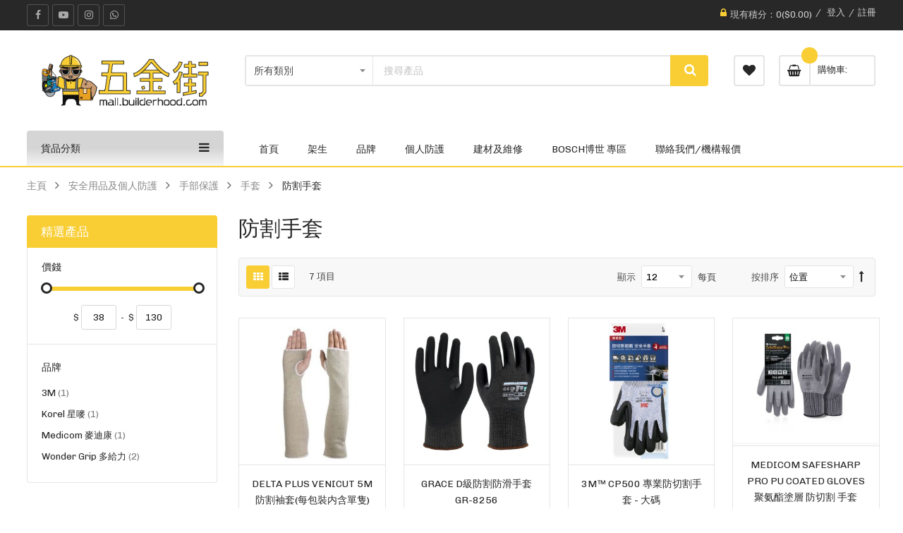

--- FILE ---
content_type: text/html; charset=UTF-8
request_url: https://mall.builderhood.com/safety-gears/hand-protection/gloves/cut-resistent-gloves.html
body_size: 34404
content:
<!doctype html>
<html lang="zh">
    <head >
        <script>
    var BASE_URL = 'https://mall.builderhood.com/';
    var require = {
        "baseUrl": "https://mall.builderhood.com/pub/static/version1721122548/frontend/Sm/autostore/zh_Hant_HK"
    };
</script>
        <meta charset="utf-8"/>
<meta name="title" content="防割手套 | 五金街 - 工程 裝修 - 香港建材工具網購平台"/>
<meta name="description" content="防割手套"/>
<meta name="keywords" content="防割手套"/>
<meta name="robots" content="INDEX,FOLLOW"/>
<meta name="viewport" content="width=device-width, minimum-scale=1.0, maximum-scale=1.0, user-scalable=no"/>
<meta name="format-detection" content="telephone=no"/>
<meta http-equiv="X-UA-Compatible" content="IE=edge"/>
<title>防割手套 | 五金街 - 工程 裝修 - 香港建材工具網購平台</title>
<link  rel="stylesheet" type="text/css"  media="all" href="https://mall.builderhood.com/pub/static/version1721122548/frontend/Sm/autostore/zh_Hant_HK/mage/calendar.css" />
<link  rel="stylesheet" type="text/css"  media="all" href="https://mall.builderhood.com/pub/static/version1721122548/frontend/Sm/autostore/zh_Hant_HK/css/styles-m.css" />
<link  rel="stylesheet" type="text/css"  media="all" href="https://mall.builderhood.com/pub/static/version1721122548/frontend/Sm/autostore/zh_Hant_HK/css/ytextend.css" />
<link  rel="stylesheet" type="text/css"  media="all" href="https://mall.builderhood.com/pub/static/version1721122548/frontend/Sm/autostore/zh_Hant_HK/css/yttheme.css" />
<link  rel="stylesheet" type="text/css"  media="all" href="https://mall.builderhood.com/pub/static/version1721122548/frontend/Sm/autostore/zh_Hant_HK/css/css-fix.css" />
<link  rel="stylesheet" type="text/css"  media="all" href="https://mall.builderhood.com/pub/static/version1721122548/frontend/Sm/autostore/zh_Hant_HK/Magefan_Blog/css/blog-m.css" />
<link  rel="stylesheet" type="text/css"  media="all" href="https://mall.builderhood.com/pub/static/version1721122548/frontend/Sm/autostore/zh_Hant_HK/Magefan_Blog/css/blog-custom.css" />
<link  rel="stylesheet" type="text/css"  media="all" href="https://mall.builderhood.com/pub/static/version1721122548/frontend/Sm/autostore/zh_Hant_HK/StripeIntegration_Payments/css/stripe_payments.css" />
<link  rel="stylesheet" type="text/css"  media="all" href="https://mall.builderhood.com/pub/static/version1721122548/frontend/Sm/autostore/zh_Hant_HK/Searchanise_SearchAutocomplete/css/se.css" />
<link  rel="stylesheet" type="text/css"  media="screen and (min-width: 768px)" href="https://mall.builderhood.com/pub/static/version1721122548/frontend/Sm/autostore/zh_Hant_HK/css/styles-l.css" />
<link  rel="stylesheet" type="text/css"  media="print" href="https://mall.builderhood.com/pub/static/version1721122548/frontend/Sm/autostore/zh_Hant_HK/css/print.css" />
<link  rel="stylesheet" type="text/css"  media="all" href="https://mall.builderhood.com/pub/static/version1721122548/frontend/Sm/autostore/zh_Hant_HK/Apptrian_Subcategories/css/apptrian_subcategories.css" />
<script  type="text/javascript"  src="https://mall.builderhood.com/pub/static/version1721122548/frontend/Sm/autostore/zh_Hant_HK/requirejs/require.min.js"></script>
<script  type="text/javascript"  src="https://mall.builderhood.com/pub/static/version1721122548/frontend/Sm/autostore/zh_Hant_HK/requirejs-min-resolver.min.js"></script>
<script  type="text/javascript"  src="https://mall.builderhood.com/pub/static/version1721122548/frontend/Sm/autostore/zh_Hant_HK/mage/requirejs/mixins.min.js"></script>
<script  type="text/javascript"  src="https://mall.builderhood.com/pub/static/version1721122548/frontend/Sm/autostore/zh_Hant_HK/requirejs-config.min.js"></script>
<script  type="text/javascript"  src="https://mall.builderhood.com/pub/static/version1721122548/frontend/Sm/autostore/zh_Hant_HK/mage/polyfill.min.js"></script>
<script  type="text/javascript"  src="https://mall.builderhood.com/pub/static/version1721122548/frontend/Sm/autostore/zh_Hant_HK/StripeIntegration_Payments/js/stripe_payments.min.js"></script>
<link  rel="icon" type="image/x-icon" href="https://mall.builderhood.com/pub/media/favicon/websites/1/icon.png" />
<link  rel="shortcut icon" type="image/x-icon" href="https://mall.builderhood.com/pub/media/favicon/websites/1/icon.png" />
<meta name="p:domain_verify" content="QcdZ2Ls8ZR6HVs99dyamYzHyNSNGKtaz"/> 
<meta name="facebook-domain-verification" content="wc0ydwmpsggad6wgk2kpex3gr5vcdd" />
<!-- Global site tag (gtag.js) - Google Analytics -->
<script>
  window.dataLayer = window.dataLayer || [];
  function gtag(){dataLayer.push(arguments);}
  gtag('js', new Date());

  gtag('config', 'G-2B5LC124LN');
</script>        
<!-- Google Tag Manager by MagePal -->
<script type="text/javascript">
    window.dataLayer = window.dataLayer || [];

</script>

<script type="text/x-magento-init">
    {
        "*": {
            "magepalGtmDatalayer": {
                "isCookieRestrictionModeEnabled": 0,
                "currentWebsite": 1,
                "cookieName": "user_allowed_save_cookie",
                "dataLayer": "dataLayer",
                "accountId": "GTM-NKM9X65",
                "data": [{"ecommerce":{"currencyCode":"HKD"},"pageType":"catalog_category_view","list":"category"},{"event":"categoryPage","category":{"id":"258","name":"\u9632\u5272\u624b\u5957","path":"\u5b89\u5168\u7528\u54c1\u53ca\u500b\u4eba\u9632\u8b77 > \u624b\u90e8\u4fdd\u8b77 > \u624b\u5957 > \u9632\u5272\u624b\u5957"}}],
                "isGdprEnabled": 0,
                "gdprOption": 0,
                "addJsInHeader": 0,
                "containerCode": ""
            }
        }
    }
</script>
<!-- End Google Tag Manager by MagePal -->
<!-- BEGIN GOOGLE ANALYTICS CODE -->
<script type="text/x-magento-init">
{
    "*": {
        "Magento_GoogleAnalytics/js/google-analytics": {
            "isCookieRestrictionModeEnabled": 0,
            "currentWebsite": 1,
            "cookieName": "user_allowed_save_cookie",
            "ordersTrackingData": [],
            "pageTrackingData": {"optPageUrl":"","isAnonymizedIpActive":false,"accountId":"UA-79138300-5"}        }
    }
}
</script>
<!-- END GOOGLE ANALYTICS CODE -->
<!-- Facebook Pixel Code -->
<script>
    !function(f,b,e,v,n,t,s){if(f.fbq)return;n=f.fbq=function(){n.callMethod?
        n.callMethod.apply(n,arguments):n.queue.push(arguments)};if(!f._fbq)f._fbq=n;
        n.push=n;n.loaded=!0;n.version='2.0';n.queue=[];t=b.createElement(e);t.async=!0;
        t.src=v;s=b.getElementsByTagName(e)[0];s.parentNode.insertBefore(t,s)}(window,
        document,'script','//connect.facebook.net/en_US/fbevents.js');

    fbq('init', '2198054690519550');
    fbq('track', "PageView");
</script>
<noscript><img height="1" width="1" style="display:none"
               src="https://www.facebook.com/tr?id=2198054690519550&ev=PageView&noscript=1"
    /></noscript>
<!-- End Facebook Pixel Code -->

<link rel="stylesheet" type="text/css" media="all" href="https://maxcdn.bootstrapcdn.com/font-awesome/latest/css/font-awesome.min.css"/>

    <link rel="stylesheet" href="https://fonts.googleapis.com/css?family=Chivo"/>
<link rel="stylesheet" href="https://mall.builderhood.com/pub/static/version1721122548/frontend/Sm/autostore/zh_Hant_HK/css/config_default.css"/>

<!--CUSTOM CSS-->
<style>
    .apt-widget-top-container, .timed{
display: none;
}
.indexation-force-btn{

} 
#ui-id-3{
background-image: url(https://mall.builderhood.com/assets/menu_icon/40px-41.png);
}
#ui-id-4{
background-image: url(https://mall.builderhood.com/assets/menu_icon/40px-42.png);
}
#ui-id-5{
background-image: url(https://mall.builderhood.com/assets/menu_icon/40px-43.png);
}
#ui-id-6{
background-image: url(https://mall.builderhood.com/assets/menu_icon/40px-44.png);
}
#ui-id-7{
background-image: url(https://mall.builderhood.com/assets/menu_icon/40px-45.png);
}
#ui-id-8{
background-image: url(https://mall.builderhood.com/assets/menu_icon/40px-46.png);
}
#ui-id-9{
background-image: url(https://mall.builderhood.com/assets/menu_icon/40px-47.png);
}
#ui-id-10{
background-image: url(https://mall.builderhood.com/assets/menu_icon/40px-48.png);
}
#ui-id-11{
background-image: url(https://mall.builderhood.com/assets/menu_icon/40px-49.png);
}
#ui-id-12{
background-image: url(https://mall.builderhood.com/assets/menu_icon/40px-50.png);
}
#ui-id-13{
background-image: url(https://mall.builderhood.com/assets/menu_icon/40px-51.png);
}
#ui-id-14{
background-image: url(https://mall.builderhood.com/assets/menu_icon/40px-52.png);
}
#ui-id-15{
background-image: url(https://mall.builderhood.com/assets/menu_icon/40px-53.png);
}
#ui-id-16{
background-image: url(https://mall.builderhood.com/assets/menu_icon/40px-54.png);
}
#ui-id-17{
background-image: url(https://mall.builderhood.com/assets/menu_icon/40px-55.png);
}
#ui-id-18{
background-image: url(https://mall.builderhood.com/assets/menu_icon/40px-56.png);
}
#ui-id-19{
background-image: url(https://mall.builderhood.com/assets/menu_icon/40px-57.png);
}
.ui-menu-item > .level-top{
    background-repeat: no-repeat;
    padding-left: 50px;
    display: block;
}
.cm-ajax{
   display: none;
}
.copyright-footer li{
    display: inline-block;
    padding-right: 6px;
}
.pre-text,.post-text{
  display:none;
}
.sidebar-category,.sidebar-additional,.checkout-loader{
  display:none!important;
}
.account .page-wrapper{
  background-image: url('https://mall.builderhood.com/images/2021_cover.jpg?20');
  background-color: rgba(249, 206, 52, 0.3);
  background-blend-mode: overlay;
}
.footer-style-3{
  background: #282828;
}
.product-item-actions .stock.unavailable{
  color:white;
  height:44px;
}
.deal-container {
  background: rgb(40, 40, 40);
}
li.fb:before{
    content: '';
    width: 32px !important;
    height: 32px !important;
    background-image: url(https://mall.builderhood.com/images/facebook.png) !important;
    background-repeat: no-repeat;
}
.product-item-name{
    white-space: normal !important;
}
.search-autocomplete{
    z-index: 100 !important;
}
.view-count{
    display: none !important;
}
img[usemap] {
		border: none;
		height: auto;
		max-width: 100%;
		width: auto;
	}
.products.wrapper.products-grid .item{
    padding: 0 10px 0 15px !important;
}
.post-holder{
    background: white !important;
}
.product-options-wrapper .fieldset .field{
    width: 100%
}
@media only screen and (max-width: 600px) {
.post-view .post-description .post-ftimg-hld{
    max-width: 100%!important;
}

.products-grid .product-item-info .product-item-details .product-item-inner .actions-primary .tocart span{
    font-size: 0;
}

.products-grid .product-item-info .product-item-details .product-item-inner .actions-primary .tocart::before
{
    font-family: fontAwesome;
    content: "\f07a";
font-size: 18px;
line-height: 18px;
}

.slidershow {
  margin-bottom: 1rem;
}

.deal-container{
  display: none;
}

.toolbar-sorter .sorter-action.sort-desc:before {
  content: '\f175';
  display: inline-block;
  font-family: FontAwesome;
  font-style: normal;
  font-weight: normal;
  font-variant: normal;
  font-synthesis: weight style;
  font-stretch: normal;
  font-size-adjust: none;
  font-language-override: normal;
  font-kerning: auto;
  font-feature-settings: normal;
  line-height: 1;
  -webkit-font-smoothing: antialiased;
  -moz-osx-font-smoothing: grayscale;
  text-align: center;
  font-size: 16px;
}

}
.post-content .post-description .post-ftimg-hld {
    float: none;
    margin: 10px 15px 10px 0;
    width: 70%;
    max-width: 768px;
}
.post-ftimg-hld .date-post{
    display:none;
}
.post-text-hld .post-title{
    line-height: normal;
}
.product-image-photo, .logo-content .logo img{
  height: auto !important
}
.product-info-main .swatch-opt .swatch-option{
  margin: 0 17px 16px 0;
}
.sidebar .banner-image{
  display:none;
}
.stripe-icon-container img.stripe-icon{
  display:none;
}
th.col.label{
  width: 100px;
}
#additional-addresses-table .col{
  width: auto;
}
.slidershow {
  margin-bottom: 0;
}

.alert{
    padding: .75rem 0;
}
img{
height: auto !important;
}
.checkout-payment-method .payment-method-content .fieldset:not(:last-child){
  margin: 0 0 20px 20px;
}
.stripe-payments-apple-pay-section{
  margin: 0 10px 20px 10px;
}
.stripe-payments-brand{
  margin-left: 0;
}
.owl-carousel{ display:block;}
.product-info-main .page-title-wrapper.product .page-title span{
  word-wrap: break-word;
}
.post-content .post-description img{
  margin: 0 15px 0 0;
}
#qty-error{
  width: 200px;
  margin-left: 20px;
}
.home-page-4 .sm-listing-tabs {
  margin-bottom: 80px;
}
.home-page-4 .sm-listing-tabs .ltabs-tabs-container .ltabs-tabs {
  text-align: center;
  margin-bottom: 40px;
}
.home-page-4 .sm-listing-tabs .ltabs-tabs-container .ltabs-tabs li {
  display: inline-block;
  margin: 0 5px;
  float: none;
  background-color: #f5f5f5;
  border: 1px solid #e5e5e5;
  padding: 10px 20px;
  font-size: 107.69%;
  font-weight: 500;
  text-transform: uppercase;
  color: #282828;
  border-radius: 23px;
  -moz-border-radius: 23px;
  -webkit-border-radius: 23px;
  transition: 0.2s;
  -moz-transition: 0.2s;
  -webkit-transition: 0.2s;
}
.home-page-4 .sm-listing-tabs .ltabs-tabs-container .ltabs-tabs li:hover,
.home-page-4 .sm-listing-tabs .ltabs-tabs-container .ltabs-tabs li.tab-sel {
  color: #fff;
}
.home-page-4 .sm-listing-tabs .ltabs-items .ltabs-loadmore .ltabs-loadmore-btn {
  text-transform: uppercase;
  font-weight: 500;
  font-size: 107.69%;
  color: #fff;
  padding: 0 30px;
  height: 50px;
  min-width: 210px;
  line-height: 51px;
  border-radius: 25px;
  -moz-border-radius: 25px;
  -webkit-border-radius: 25px;
  transition: 0.2s;
  -moz-transition: 0.2s;
  -webkit-transition: 0.2s;
}
.ltabs-tabs-container{
    margin:8px 0;
}
.price-container .msrp{
    display: none;
}
#brands img {
        margin: 10px 20px;
        width: 180px;
        object-fit: cover;
}
.products-grid .product-item-photo {
    overflow: hidden;
}

.post-bottom h2{
    font-size: 2.5em;
}
.post-item-link{
    font-size: 1.5em;
}
.payment-method .action-help{
    display: none !important;
}
#carrier-office-list-wrapper iframe{
    display:none;
}
.form-create-account .fieldset.create.account{
    padding: 30px 30px 90px;
}
.grecaptcha-badge{
    box-shadow: none !important;
}
.header-top .customer-action > .header.links > li:not(:first-child):before {
  content: '/';
margin: 10px 5px;
}
.header .authorization-link{
min-width: 40px;
}
.header-top .customer-action > .header.links > li > a {
    line-height: 36px;
}
.header-top .customer-action > .header.links::before{
margin-top: 11px;
margin-right: 5px;
}
.info-blog{
    margin-bottom: 10px;
}
.form-create-account .fieldset{
    min-height: 100px;
}
iframe[src*=youtube]
{
  max-width:100%;
}
.logo-wrapper{
  max-width: 240px;
  margin: auto;
}
.grid-2 .ltabs-tab-label{
  display:none;
}
.stripe-payments{
  padding: 8px;
}
.overflow-auto{
  overflow-x: scroll;
  overflow-y: visible;
}
.apptrian-subcategories-grid{
  display: none;
}
.list-group-item{
  flex: 50%;min-width: 22%;
}
.products-grid .product-image-wrapper{
  height: 300px !important
}

@media only screen and (min-width: 800px) {
.post-holder {
     width: 100% !important;
}}
@media only screen and (min-width: 600px) {
#my-orders-table .col, #my-transactions-table .col{
    width: 16%;
}}
@media only screen and (min-width: 960px) {
.list-group-item{
  flex: 20%!important;
}}
@media only screen and (max-width: 480px) {
.customer-action .customer-welcome:first-child {
width: 30%;
}
.customer-action .customer-welcome:not:first-child {
width: 45%;
}
.header .authorization-link{
width: 15%;
}
.customer-menu .authorization-link{
width: 100%;
}
.logo-content{
 padding: 0 15%;
}}</style>

<script type="text/javascript">
    require([
        'jquery',
        'jquerypopper',
        'jquerybootstrap',
        'jqueryunveil',
        'yttheme',
        'domReady!'
    ], function ($, Popper) {
                function _runLazyLoad() {
            $("img.lazyload").unveil(0, function () {
                $(this).load(function () {
                    this.classList.remove("lazyload");
                });
            });
        }

        _runLazyLoad();
        $(document).on("afterAjaxLazyLoad", function (event) {
            _runLazyLoad();
        });

            });
</script>


<!--CUSTOM JS-->
    <script type="text/javascript">

    setTimeout(function() {
        if (!window.jQuery) {} else {
            jQuery.noConflict();
            jQuery(document).ready(function() {
                jQuery(".navigation-mobile .level0.parent .level-top").click(function(e) {
                    e.preventDefault();
                    jQuery(this).siblings('.touch-button').click();
                });
                jQuery(".navigation-mobile .level0.parent .category-item.parent > a").click(function(e) {
                    e.preventDefault();
                    jQuery(this).siblings('.touch-button').click();
                });
                if (jQuery(".apptrian-subcategories-grid").length > 0) {
                    jQuery(".apptrian-subcategories-grid").addClass("list-group flex-row flex-sm-row flex-xl-wrap overflow-auto");
                    jQuery(".apptrian-subcategories-category-wrapper").addClass('list-group-item');
                    jQuery(".apptrian-subcategories-grid").css('display','flex');
                    jQuery(".apptrian-subcategories-grid").removeClass("apptrian-subcategories-grid");
                    console.log("list");
                }
                if (jQuery('.upsell').length) {
                    jQuery(".upsell").before(jQuery('.related'));
                }
                if (window.location.href == "https://mall.builderhood.com/") {

/*
var now = new Date();
var date = new Date(1674199845);

if(now > date) 
{
jQuery(".active").removeClass("active");
jQuery(".timed").addClass("active");
}
*/

                } else if (window.location.href.indexOf("/checkout") > -1) {
                    jQuery("#checkout").append("<div class='spinner-border' role='status'>Loading...</div>");
                    var checkButton = setInterval(function() {
                        if (jQuery(".new-address-popup button").length > 0 && jQuery(".customer-welcome").length > 0) {
                            jQuery(".new-address-popup").prepend("<button class=\"btn btn-success action action-show-PopupBlockedEvent\" onclick=\" window.open(\'/customer/address/\',\'_blank\')\"> 更改地址</button><br/><br/>");
                            jQuery(".new-address-popup button").on('click', function() {
                                if (jQuery("fieldset.street").html().indexOf("如送貨到順豐自取點，請地址欄中填寫自取點地址") < 0) {
                                    jQuery("fieldset.street").append("如送貨到順豐自取點，請地址欄中填寫自取點地址: <a href='http://www.sf-express.com/hk/tc/dynamic_function/S.F.Network/SF_service_center_address/' target='_blank'>順豐服務中心</a>, <a href='http://www.sf-express.com/hk/tc/dynamic_function/S.F.Network/SF_store_address/' target='_blank'>順豐站</a>, <a href='http://www.sf-express.com/hk/tc/dynamic_function/S.F.Network/S.F.-Service-Points/' target='_blank'>便利店</a>");
                                    setTimeout(function() {
                                        jQuery('#uxShipmentFormB .uxAddress').val(jQuery('#carrier-office-list option:first').text());
                                    }, 6000);
                                }
                            });
                            clearInterval(checkButton);
                            console.log("cleared");
                            jQuery(".spinner-border").hide();
                        } else if (jQuery("button.continue").length > 0) {
                            clearInterval(checkButton);
                            console.log("cleared");
                            jQuery(".spinner-border").hide();

                        }
                        var alerted = false;
                        jQuery(document).on('change', '#uxShipmentFormA .uxAddress', function() {
                            var blacklist = ["新界元朗合益路72號新景樓地下F舖"];
                            for (var i = 0; i < blacklist.length; i++) {
                                if (jQuery('.uxAddress option').filter(':selected').text() == blacklist[i] && !alerted) {
                                   alert("此順豐點已搬遷");
                                   alerted = true;
                               }
                               break;
                           }
                           console.log("done");
                       });
                    }, 1000);

                } else {
                    if (jQuery(".sidebar .block-title strong")) {
                        jQuery(".sidebar .block-title strong").html("精選產品");
                    }
                }
            });
}
}, 2000);

    </script>
<script type="text/javascript">
    require([
        'jquery',
        'domReady!'
    ], function ($) {
        if ($('.breadcrumbs').length == 0) {
            $('body').addClass("no-breadcrumbs");
        }
    });

</script>

<!--LISTING CONFIG-->
<style>

    
    @media (min-width: 1200px) {

        .cms-index-index .page.messages,
        .container {
            max-width: 1440px;
        }

        .layout-boxed .page-wrapper {
            max-width: 1470px;
        }

        /*==1 COLUMN==*/
    
        .col1-layout .products.wrapper.products-grid .item {
            width: 25%;
        }

        .col1-layout .products.wrapper.products-grid .item:nth-child(4n+1) {
            clear: both;
        }

        /*==2 COLUMNS==*/
    
        .col2-layout .products.wrapper.products-grid .item {
            width: 25%;
        }

        .col2-layout .products.wrapper.products-grid .item:nth-child(4n+1) {
            clear: both;
        }

        /*==3 COLUMNS==*/
    
        .col3-layout .products.wrapper.products-grid .item {
            width: 50%;
        }

        .col3-layout .products.wrapper.products-grid .item:nth-child(2n+1) {
            clear: both;
        }
    }

    @media (min-width: 992px) and (max-width: 1199px) {

        /*==1 COLUMN==*/
    
        .col1-layout .products.wrapper.products-grid .item {
            width: 25%;
        }

        .col1-layout .products.wrapper.products-grid .item:nth-child(4n+1) {
            clear: both;
        }

        /*==2 COLUMNS==*/
    
        .col2-layout .products.wrapper.products-grid .item {
            width: 25%;
        }

        .col2-layout .products.wrapper.products-grid .item:nth-child(4n+1) {
            clear: both;
        }

        /*==3 COLUMNS==*/
    
        .col3-layout .products.wrapper.products-grid .item {
            width: 50%;
        }

        .col3-layout .products.wrapper.products-grid .item:nth-child(2n+1) {
            clear: both;
        }
    }

    @media (min-width: 768px) and (max-width: 991px) {

        /*==1 COLUMN==*/
    
        .col1-layout .products.wrapper.products-grid .item {
            width: 33.333333333333%;
        }

        .col1-layout .products.wrapper.products-grid .item:nth-child(3n+1) {
            clear: both;
        }

        /*==2 COLUMNS==*/
    
        .col2-layout .products.wrapper.products-grid .item {
            width: 33.333333333333%;
        }

        .col2-layout .products.wrapper.products-grid .item:nth-child(3n+1) {
            clear: both;
        }

        /*==3 COLUMNS==*/
    
        .col3-layout .products.wrapper.products-grid .item {
            width: 50%;
        }

        .col3-layout .products.wrapper.products-grid .item:nth-child(2n+1) {
            clear: both;
        }
    }

    @media (min-width: 481px) and (max-width: 767px) {

        /*==1 COLUMN==*/
    
        .col1-layout .products.wrapper.products-grid .item {
            width: 50%;
        }

        .col1-layout .products.wrapper.products-grid .item:nth-child(2n+1) {
            clear: both;
        }

        /*==2 COLUMNS==*/
    
        .col2-layout .products.wrapper.products-grid .item {
            width: 50%;
        }

        .col2-layout .products.wrapper.products-grid .item:nth-child(2n+1) {
            clear: both;
        }

        /*==3 COLUMNS==*/
    
        .col3-layout .products.wrapper.products-grid .item {
            width: 50%;
        }

        .col3-layout .products.wrapper.products-grid .item:nth-child(2n+1) {
            clear: both;
        }
    }

    @media (max-width: 480px) {

        /*==1 COLUMN==*/
    
        .col1-layout .products.wrapper.products-grid .item {
            width: 50%;
        }

        .col1-layout .products.wrapper.products-grid .item:nth-child(2n+1) {
            clear: both;
        }

        /*==2 COLUMNS==*/
    
        .col2-layout .products.wrapper.products-grid .item {
            width: 50%;
        }

        .col2-layout .products.wrapper.products-grid .item:nth-child(2n+1) {
            clear: both;
        }

        /*==3 COLUMNS==*/
    
        .col3-layout .products.wrapper.products-grid .item {
            width: 50%;
        }

        .col3-layout .products.wrapper.products-grid .item:nth-child(2n+1) {
            clear: both;
        }
    }

</style>
    </head>
    <body data-container="body"
          data-mage-init='{"loaderAjax": {}, "loader": { "icon": "https://mall.builderhood.com/pub/static/version1721122548/frontend/Sm/autostore/zh_Hant_HK/images/loader-2.gif"}}'
        class="page-with-filter header-1-style home-1-style footer-3-style layout-full_width  page-products categorypath-safety-gears-hand-protection-gloves-cut-resistent-gloves category-cut-resistent-gloves catalog-category-view page-layout-2columns-left">
        
<!-- Google Tag Manager by MagePal -->
<noscript><iframe src="//www.googletagmanager.com/ns.html?id=GTM-NKM9X65"
height="0" width="0" style="display:none;visibility:hidden"></iframe></noscript>
<!-- End Google Tag Manager by MagePal -->
<div data-role="cadence-fbpixel-fpc" style="display:none;">

</div>
<script type="text/x-magento-init">
    {"[data-role='cadence-fbpixel-fpc']": {"Magento_Ui/js/core/app": {"components":{"cadenceFbpixelFpc":{"component":"Cadence_Fbpixel\/js\/view\/cadence-fbpixel-fpc"}}}}}
</script>

<script type="text/x-magento-init">
    {
        "*": {
            "mage/cookies": {
                "expires": null,
                "path": "\u002F",
                "domain": ".mall.builderhood.com",
                "secure": false,
                "lifetime": "129600"
            }
        }
    }
</script>
    <noscript>
        <div class="message global noscript">
            <div class="content">
                <p>
                    <strong>JavaScript 似乎在您的瀏覽器中被禁用。</strong>
                    <span>為了您在我們網站能獲得最好的體驗，建議在瀏覽器中打開Javascript。</span>
                </p>
            </div>
        </div>
    </noscript>

<script>
    window.cookiesConfig = window.cookiesConfig || {};
    window.cookiesConfig.secure = false;
</script>
<script>
    require.config({
        map: {
            '*': {
                wysiwygAdapter: 'mage/adminhtml/wysiwyg/tiny_mce/tinymce4Adapter'
            }
        }
    });
</script>
<div style="display: none;" id="paypal-express-in-context-checkout-main"></div>
<script type="text/x-magento-init">
    {
        "*": {
            "Magento_Paypal/js/in-context/express-checkout": {"id":"paypal-express-in-context-checkout-main","path":"https:\/\/mall.builderhood.com\/paypal\/express\/gettoken\/","merchantId":"YZKCSYXZCZWLQ","button":true,"clientConfig":{"locale":"zh_HK","environment":"production","button":["paypal-express-in-context-checkout-main"]}}        }
    }
</script>

<script>
    window.Searchanise = {"host":"https:\/\/searchserverapi.com","api_key":"0P0b2h1t5w","SearchInput":"#search,form input[name=\"q\"]","AdditionalSearchInputs":"#name,#description,#sku","AutoCmpParams":{"union":{"price":{"min":"se_price_32000|se_price_0"}},"restrictBy":{"status":1,"visibility":"3|4","is_in_stock":"1"}},"options":{"ResultsDiv":"#snize_results","ResultsFormPath":"https:\/\/mall.builderhood.com\/searchanise\/result","ResultsFallbackUrl":"https:\/\/mall.builderhood.com\/catalogsearch\/result\/?q=","PriceFormat":{"decimals_separator":".","thousands_separator":",","symbol":"$","decimals":2,"rate":1,"after":false}},"ResultsParams":{"facetBy":{"price":{"type":"slider"}},"union":{"price":{"min":"se_price_32000|se_price_0"}},"restrictBy":{"status":1,"visibility":"3|4","is_in_stock":"1"}},"forceUseExternalJQuery":true};

    requirejs.config({
        paths: {
            'searchanise': '//searchserverapi.com/widgets/v1.0/init'
        },
        shim: {
            'searchanise': ['jquery']
        }
    });
</script>
<script type="text/x-magento-init">
    {
        "*": {
            "searchanise": {}
        }
    }
</script>
<div class="page-wrapper">
<div class="header-container header-style-1">
    <div class="header-top clearfix">
        <div class="container">
            <div class="row">
                <div class="col-lg-7 col-md-5 action-left">
                    <div class="top-left-content clearfix">
                        <div class="socials-wrap">
    <div class="title-follow">關注我們</div>
    <ul>
                    <li class="li-social facebook-social">
                <a title="Facebook"
                   href="https://www.facebook.com/builderhood/" target="_blank">
                    <span class="fa fa-facebook icon-social"></span><span
                            class="name-social">Facebook</span>
                </a>
            </li>
        
        
        
        
        
                    <li class="li-social youtube-social">
                <a title="Youtube"
                   href="https://www.youtube.com/channel/UCb1EgKwe6X9bdCPOKKLL0oA" target="_blank">
                    <span class="fa fa-youtube-play icon-social"></span> <span
                            class="name-social">Youtube</span>
                </a>
            </li>
        
                    <li class="li-social instagram-social">
                <a title="Instagram"
                   href="https://www.instagram.com/builderhood/" target="_blank">
                    <span class="fa fa-instagram icon-social"></span> <span
                            class="name-social">Instagram</span>
                </a>
            </li>
        		<li class="li-social whatsapp-social">
                <a title="Whatsapp"
                   href="https://wa.me/85292266698" target="_blank">
                    <span class="fa fa-whatsapp icon-social"></span> <span
                            class="name-social">Whatsapp</span>
                </a>
            </li>
    </ul>
</div>                        <div class="language-wrapper">
</div>                                            </div>
                </div>

                <div class="col-lg-5 col-md-7 action-right">
                    <div class="customer-action">
                        <ul class="header links">        <li class="nav item " data-aw-reward-points-block-name="aw_rp_balance_toplink"></li>


<li class="authorization-link" data-label="&#x6216;&#x8005;">
    <a href="https://mall.builderhood.com/customer/account/login/referer/aHR0cHM6Ly9tYWxsLmJ1aWxkZXJob29kLmNvbS9zYWZldHktZ2VhcnMvaGFuZC1wcm90ZWN0aW9uL2dsb3Zlcy9jdXQtcmVzaXN0ZW50LWdsb3Zlcy5odG1s/">
        登入    </a>
</li>
<li><a href="https://mall.builderhood.com/customer/account/create/" >註冊</a></li></ul>                    </div>
                </div>
            </div>
        </div>
    </div>

    <div class="header-middle">
        <div class="container">
            <div class="row">
                <div class="col-lg-3">
                    <div class="logo-wrapper">
    <h1 class="logo-content">
        <strong class="logo">
            <a class="logo" href="https://mall.builderhood.com/" title="">
                <img src="https://mall.builderhood.com/pub/media/logo/websites/1/metalguide_icon-600px_1.png"
                     alt=""
                                                        />

            </a>
        </strong>
    </h1>
</div>

                </div>

                <div class="col-lg-9">
                    <div class="middle-right">
                        <div class="middle-right-container">
                            <div class="search-wrapper">
<div id="sm_searchbox11313078301768844245" class="sm-searchbox">
            <div class="pre-text">Pretext</div>
    

    <div class="sm-searchbox-content">
        <form class="form minisearch" id="searchbox_mini_form" action="https://mall.builderhood.com/searchanise/result" method="get">
            <div class="field searchbox">
                <div class="control">
                    <div class="cat-select">
                        <select class="cat searchbox-cat" name="cat">
                            <option value="">所有類別</option>
                                                            <option value="35"  >- - 安全用品及個人防護</option>
                                                            <option value="36"  >- - 汽車用品</option>
                                                            <option value="39"  >- - 電動工具</option>
                                                            <option value="110"  >- - 家居用品</option>
                                                            <option value="118"  >- - 品牌</option>
                                                            <option value="119"  >- - 地盤佬江湖系列</option>
                                                            <option value="120"  >- - 物業管理及場地</option>
                                                            <option value="137"  >- - 培訓課程</option>
                                                            <option value="151"  >- - 熱賣貨品</option>
                                                            <option value="188"  >- - 膠類/黏貼類</option>
                                                            <option value="208"  >- - 今日推介</option>
                                                            <option value="221"  >- - 最新到貨</option>
                                                            <option value="224"  >- - 單車用品</option>
                                                            <option value="226"  >- - 家居必備</option>
                                                            <option value="238"  >- - 3M™️產品</option>
                                                            <option value="239"  >- - 聖誕優惠</option>
                                                            <option value="268"  >- - 架生工具</option>
                                                            <option value="296"  >- - 建材五金、維修物料</option>
                                                            <option value="439"  >- - 其他</option>
                                                            <option value="441"  >- - 夏日凍感LALALA</option>
                                                            <option value="453"  >- - 父親節特別推介</option>
                                                            <option value="574"  >- - Bosch 專區</option>
                                                            <option value="673"  >- - 精選產品</option>
                                                            <option value="704"  >- - 聯絡我們</option>
                                                            <option value="708"  >- - 3M™️ 汽車玻璃清潔及保養組合</option>
                                                            <option value="730"  >- - WORX 性價比電動工具</option>
                                                            <option value="731"  >- - 肺事你擔心 五金街口罩優惠</option>
                                                            <option value="733"  >- - HUNTER</option>
                                                            <option value="734"  >- - 母親節特別推介 2022</option>
                                                            <option value="738"  >- - Black Friday 精選優惠 2024</option>
                                                            <option value="739"  >- - Merry Christmas 聖誕精選優惠 2023</option>
                                                            <option value="740"  >- - 新年伊始 萬象更新</option>
                                                            <option value="741"  >- - 新春優惠 新芯康泰 3M 2091 6502ql</option>
                                                            <option value="743"  >- - 五金街消費券至抵攻略2023</option>
                                                    </select>
                    </div>

                    <div class="input-box">
                        <input id="searchbox"
                               data-mage-init='{"quickSearch":{
										"formSelector":"#searchbox_mini_form",
										"url":"https://mall.builderhood.com/search/ajax/suggest/",
										"destinationSelector":"#searchbox_autocomplete"}
								   }'
                               type="text"
                               name="q"
                               placeholder="搜尋產品"
                               class="input-text input-searchbox"
                               maxlength="128"
                               role="combobox"
                               aria-haspopup="false"
                               aria-expanded="true"
                               aria-autocomplete="both"
                               autocomplete="off"/>
                    </div>
                    <div id="searchbox_autocomplete" class="search-autocomplete"></div>
                    
                </div>
            </div>
            <div class="actions">
                <button type="submit" title="搜尋" class="btn-searchbox">
						<span>搜尋</span>
                </button>
            </div>
        </form>
    </div>

        
            <div class="post-text">Posttext</div>
    </div>


<script type="text/javascript">
    require([
        'jquery'
    ], function ($) {
        var searchbox = $('#sm_searchbox11313078301768844245');
        var firt_load = 5;

        clickMore($('.sm-searchbox-more', searchbox));

        function clickMore(more) {
            more.click(function () {
                var that = $(this);
                var sb_ajaxurl = that.attr('data-ajaxmore');
                var count = that.attr('data-count');
                count = parseInt(count);
                if (firt_load >= count) {
                    count = count + parseInt(firt_load);
                }
                $.ajax({
                    type: 'POST',
                    url: sb_ajaxurl,
                    data: {
                        is_ajax: 1,
                        count_term: count
                    },
                    success: function (data) {
                        $('.sm-searchbox-keyword', searchbox).html(data.htm);
                        clickMore($('a.sm-searchbox-more', searchbox));
                        $('a.sm-searchbox-more', searchbox).attr({
                            'data-count': count + parseInt(firt_load)
                        });
                    },
                    dataType: 'json'
                });
            });
        }

    });
</script></div>
                            <div class="wishlist-header">
                                <a href="https://mall.builderhood.com/wishlist/"
                                   title="我的收藏">
                                    <span>我的收藏</span>
                                </a>
                            </div>

                            <div class="cart-wrapper">
<div data-block="minicart" class="minicart-wrapper">
    <a class="action showcart" href="https://mall.builderhood.com/checkout/cart/"
       data-bind="scope: 'minicart_content'">
        <span class="text">
			<span class="cart-label">購物車</span>
			<span class="counter-label">
			<!-- ko if: getCartParam('summary_count') -->
                <!-- ko text: getCartParam('summary_count') --><!-- /ko -->
                <!-- ko i18n: 'items' --><!-- /ko -->
                <!-- /ko -->

                <!-- ko if: getCartParam('summary_count') == 0 -->
                <!-- ko i18n: '0 item' --><!-- /ko -->
                <!-- /ko -->
            </span>
		</span>
        <span class="counter qty empty"
              data-bind="css: { empty: !!getCartParam('summary_count') == false }, blockLoader: isLoading">
            <span class="counter-number"><!-- ko text: getCartParam('summary_count') --><!-- /ko --></span>
			<span class="price-minicart">
				
					<!-- ko foreach: getRegion('subtotalContainer') -->
                <!-- ko template: getTemplate() --><!-- /ko -->
                <!-- /ko -->
				
			</span>
        </span>
    </a>
            <div class="block block-minicart empty"
             data-role="dropdownDialog"
             data-mage-init='{"dropdownDialog":{
                "appendTo":"[data-block=minicart]",
                "triggerTarget":".showcart",
                "timeout": "2000",
                "closeOnMouseLeave": false,
                "closeOnEscape": true,
                "triggerClass":"active",
                "parentClass":"active",
                "buttons":[]}}'>
            <div id="minicart-content-wrapper" data-bind="scope: 'minicart_content'">
                <!-- ko template: getTemplate() --><!-- /ko -->
            </div>
                    </div>
        <script>
        window.checkout = {"shoppingCartUrl":"https:\/\/mall.builderhood.com\/checkout\/cart\/","checkoutUrl":"https:\/\/mall.builderhood.com\/checkout\/","updateItemQtyUrl":"https:\/\/mall.builderhood.com\/checkout\/sidebar\/updateItemQty\/","removeItemUrl":"https:\/\/mall.builderhood.com\/checkout\/sidebar\/removeItem\/","imageTemplate":"Magento_Catalog\/product\/image_with_borders","baseUrl":"https:\/\/mall.builderhood.com\/","minicartMaxItemsVisible":4,"websiteId":"1","maxItemsToDisplay":10,"storeId":"1","storeGroupId":"1","customerLoginUrl":"https:\/\/mall.builderhood.com\/customer\/account\/login\/referer\/aHR0cHM6Ly9tYWxsLmJ1aWxkZXJob29kLmNvbS9zYWZldHktZ2VhcnMvaGFuZC1wcm90ZWN0aW9uL2dsb3Zlcy9jdXQtcmVzaXN0ZW50LWdsb3Zlcy5odG1s\/","isRedirectRequired":false,"autocomplete":"off","captcha":{"user_login":{"isCaseSensitive":false,"imageHeight":50,"imageSrc":"","refreshUrl":"https:\/\/mall.builderhood.com\/captcha\/refresh\/","isRequired":false,"timestamp":1768844246}}};
    </script>
    <script type="text/x-magento-init">
    {
        "[data-block='minicart']": {
            "Magento_Ui/js/core/app": {"components":{"minicart_content":{"children":{"subtotal.container":{"children":{"subtotal":{"children":{"subtotal.totals":{"config":{"display_cart_subtotal_incl_tax":0,"display_cart_subtotal_excl_tax":1,"template":"Magento_Tax\/checkout\/minicart\/subtotal\/totals"},"children":{"subtotal.totals.msrp":{"component":"Magento_Msrp\/js\/view\/checkout\/minicart\/subtotal\/totals","config":{"displayArea":"minicart-subtotal-hidden","template":"Magento_Msrp\/checkout\/minicart\/subtotal\/totals"}}},"component":"Magento_Tax\/js\/view\/checkout\/minicart\/subtotal\/totals"}},"component":"uiComponent","config":{"template":"Magento_Checkout\/minicart\/subtotal"}}},"component":"uiComponent","config":{"displayArea":"subtotalContainer"}},"item.renderer":{"component":"uiComponent","config":{"displayArea":"defaultRenderer","template":"Magento_Checkout\/minicart\/item\/default"},"children":{"item.image":{"component":"Magento_Catalog\/js\/view\/image","config":{"template":"Magento_Catalog\/product\/image","displayArea":"itemImage"}},"checkout.cart.item.price.sidebar":{"component":"uiComponent","config":{"template":"Magento_Checkout\/minicart\/item\/price","displayArea":"priceSidebar"}}}},"freeproduct.item.renderer":{"component":"uiComponent","config":{"displayArea":"freeproductRenderer","template":"C4B_FreeProduct\/minicart\/item\/freeproduct"},"children":{"item.image":{"component":"Magento_Catalog\/js\/view\/image","config":{"template":"Magento_Catalog\/product\/image","displayArea":"itemImage"}}}},"extra_info":{"component":"uiComponent","config":{"displayArea":"extraInfo"}},"promotion":{"component":"uiComponent","config":{"displayArea":"promotion"}}},"config":{"itemRenderer":{"default":"defaultRenderer","simple":"defaultRenderer","virtual":"defaultRenderer","freeproduct_gift":"freeproductRenderer"},"template":"Magento_Checkout\/minicart\/content"},"component":"Magento_Checkout\/js\/view\/minicart"}},"types":[]}        },
        "*": {
            "Magento_Ui/js/block-loader": "https://mall.builderhood.com/pub/static/version1721122548/frontend/Sm/autostore/zh_Hant_HK/images/loader-1.gif"
        }
    }
    
    </script>
</div>


</div>                        </div>
                    </div>
                </div>
            </div>
        </div>
    </div>

    <div class="header-bottom ontop-element">
        <div class="container">
            <div class="header-navigation">
                <div class="desktop-navigation">
                    <div class="row">
                        <div class="col-lg-3">
                            <div class="vertical-megamenu">
                                <div class="navigation-wrapper">
<div class="block-title">貨品分類</div>
<nav class="navigation" role="navigation">
    <ul data-mage-init='{"menu":{"responsive":true, "expanded":true, "position":{"my":"left top","at":"left bottom"}}}'>
        <li  class="level0 nav-1 category-item first level-top parent"><a href="https://mall.builderhood.com/catalog/category/view/id/118/"  class="level-top" ><span>品牌</span></a><ul class="level0 submenu"><li  class="level1 nav-1-1 category-item first parent"><a href="https://mall.builderhood.com/great-brand/3m.html" ><span>3M</span></a><ul class="level1 submenu"><li  class="level2 nav-1-1-1 category-item first parent"><a href="https://mall.builderhood.com/great-brand/3m/3m-ppe.html" ><span>個人防護</span></a><ul class="level2 submenu"><li  class="level3 nav-1-1-1-1 category-item first"><a href="https://mall.builderhood.com/great-brand/3m/3m-ppe/respiratory-protection.html" ><span>呼吸防護</span></a></li><li  class="level3 nav-1-1-1-2 category-item"><a href="https://mall.builderhood.com/great-brand/3m/3m-ppe/hearing-protection.html" ><span>聽覺保護</span></a></li><li  class="level3 nav-1-1-1-3 category-item"><a href="https://mall.builderhood.com/great-brand/3m/3m-ppe/head-protection.html" ><span>頭部保護</span></a></li><li  class="level3 nav-1-1-1-4 category-item"><a href="https://mall.builderhood.com/great-brand/3m/3m-ppe/eye-protection.html" ><span>眼睛保護</span></a></li><li  class="level3 nav-1-1-1-5 category-item"><a href="https://mall.builderhood.com/great-brand/3m/3m-ppe/3m-fall-prevention.html" ><span>防墮設備</span></a></li><li  class="level3 nav-1-1-1-6 category-item"><a href="https://mall.builderhood.com/great-brand/3m/3m-ppe/3m-hand-protection.html" ><span>手部保護</span></a></li><li  class="level3 nav-1-1-1-7 category-item last"><a href="https://mall.builderhood.com/great-brand/3m/3m-ppe/3m-full-body-protection.html" ><span>全身保護</span></a></li></ul></li><li  class="level2 nav-1-1-2 category-item"><a href="https://mall.builderhood.com/great-brand/3m/3m-home-supplies.html" ><span>家居用品</span></a></li><li  class="level2 nav-1-1-3 category-item"><a href="https://mall.builderhood.com/great-brand/3m/3m-car-supplies.html" ><span>汽車用品</span></a></li><li  class="level2 nav-1-1-4 category-item"><a href="https://mall.builderhood.com/great-brand/3m/metal-accessories.html" ><span>五金配件</span></a></li><li  class="level2 nav-1-1-5 category-item"><a href="https://mall.builderhood.com/great-brand/3m/scotch.html" ><span>思高 Scotch</span></a></li><li  class="level2 nav-1-1-6 category-item"><a href="https://mall.builderhood.com/great-brand/3m/scotchgard.html" ><span>思高潔 Scotchgard</span></a></li><li  class="level2 nav-1-1-7 category-item"><a href="https://mall.builderhood.com/great-brand/3m/command.html" ><span>無痕掛鉤</span></a></li><li  class="level2 nav-1-1-8 category-item"><a href="https://mall.builderhood.com/great-brand/3m/glue.html" ><span>黏貼類（膠水/膠紙/萬能膠/膠帶/噴膠等）</span></a></li><li  class="level2 nav-1-1-9 category-item last"><a href="https://mall.builderhood.com/great-brand/3m/safety-walk-anti-slip-stickers.html" ><span>防滑貼</span></a></li></ul></li><li  class="level1 nav-1-2 category-item parent"><a href="https://mall.builderhood.com/great-brand/black-decker.html" ><span>Black &amp; Decker 美國百得</span></a><ul class="level1 submenu"><li  class="level2 nav-1-2-1 category-item first"><a href="https://mall.builderhood.com/great-brand/black-decker/black-decker-powertools.html" ><span>DIY電動工具</span></a></li><li  class="level2 nav-1-2-2 category-item"><a href="https://mall.builderhood.com/great-brand/black-decker/black-decker-home.html" ><span>家居清潔</span></a></li><li  class="level2 nav-1-2-3 category-item last"><a href="https://mall.builderhood.com/great-brand/black-decker/black-decker-cars.html" ><span>汽車保養</span></a></li></ul></li><li  class="level1 nav-1-3 category-item parent"><a href="https://mall.builderhood.com/great-brand/bosch-brand.html" ><span>Bosch 博世</span></a><ul class="level1 submenu"><li  class="level2 nav-1-3-1 category-item first parent"><a href="https://mall.builderhood.com/great-brand/bosch-brand/bosch-power-tools.html" ><span>電動工具</span></a><ul class="level2 submenu"><li  class="level3 nav-1-3-1-1 category-item first"><a href="https://mall.builderhood.com/great-brand/bosch-brand/bosch-power-tools/exclusiv-products.html" ><span>五金街獨家產品</span></a></li><li  class="level3 nav-1-3-1-2 category-item"><a href="https://mall.builderhood.com/great-brand/bosch-brand/bosch-power-tools/tt.html" ><span>充電式鋰電 12V 系列</span></a></li><li  class="level3 nav-1-3-1-3 category-item"><a href="https://mall.builderhood.com/great-brand/bosch-brand/bosch-power-tools/18v.html" ><span>充電式鋰電 18V 系列</span></a></li><li  class="level3 nav-1-3-1-4 category-item"><a href="https://mall.builderhood.com/great-brand/bosch-brand/bosch-power-tools/corded-power-tool.html" ><span>專業有線工具</span></a></li><li  class="level3 nav-1-3-1-5 category-item last"><a href="https://mall.builderhood.com/great-brand/bosch-brand/bosch-power-tools/measuring-tool.html" ><span>測量工具</span></a></li></ul></li><li  class="level2 nav-1-3-2 category-item"><a href="https://mall.builderhood.com/great-brand/bosch-brand/bosch-hand-tools.html" ><span>手動工具</span></a></li><li  class="level2 nav-1-3-3 category-item"><a href="https://mall.builderhood.com/great-brand/bosch-brand/bosch-accessories.html" ><span>配件</span></a></li><li  class="level2 nav-1-3-4 category-item parent"><a href="https://mall.builderhood.com/great-brand/bosch-brand/bosch-battery-charger.html" ><span>電池/充電器</span></a><ul class="level2 submenu"><li  class="level3 nav-1-3-4-1 category-item first"><a href="https://mall.builderhood.com/great-brand/bosch-brand/bosch-battery-charger/bosch-procore.html" ><span>18V 電池及充電器</span></a></li><li  class="level3 nav-1-3-4-2 category-item last"><a href="https://mall.builderhood.com/great-brand/bosch-brand/bosch-battery-charger/basic-battery-charger.html" ><span>12V 電池及充電器</span></a></li></ul></li><li  class="level2 nav-1-3-5 category-item"><a href="https://mall.builderhood.com/great-brand/bosch-brand/tool-box-professional.html" ><span>工具箱</span></a></li><li  class="level2 nav-1-3-6 category-item"><a href="https://mall.builderhood.com/great-brand/bosch-brand/dremel.html" ><span>Dremel 電動工具</span></a></li><li  class="level2 nav-1-3-7 category-item last"><a href="https://mall.builderhood.com/great-brand/bosch-brand/bosch-dicount-set-promotion.html" ><span>BOSCH 雙機優惠套裝</span></a></li></ul></li><li  class="level1 nav-1-4 category-item"><a href="https://mall.builderhood.com/great-brand/cancare.html" ><span>Cancare 加護</span></a></li><li  class="level1 nav-1-5 category-item"><a href="https://mall.builderhood.com/great-brand/cumet.html" ><span>cumet</span></a></li><li  class="level1 nav-1-6 category-item"><a href="https://mall.builderhood.com/great-brand/dewalt.html" ><span>DeWALT 得偉</span></a></li><li  class="level1 nav-1-7 category-item"><a href="https://mall.builderhood.com/catalog/category/view/s/diager/id/143/" ><span>Diager 得加鑽嘴</span></a></li><li  class="level1 nav-1-8 category-item"><a href="https://mall.builderhood.com/great-brand/fenix.html" ><span>Fenix 專業電筒</span></a></li><li  class="level1 nav-1-9 category-item"><a href="https://mall.builderhood.com/great-brand/flex-seal.html" ><span>FLEX SEAL</span></a></li><li  class="level1 nav-1-10 category-item"><a href="https://mall.builderhood.com/great-brand/itoolman.html" ><span>iToolman 土耳門</span></a></li><li  class="level1 nav-1-11 category-item"><a href="https://mall.builderhood.com/great-brand/kapro.html" ><span>Kapro 嘉寶</span></a></li><li  class="level1 nav-1-12 category-item"><a href="https://mall.builderhood.com/great-brand/knipex.html" ><span>KNIPEX 專業鉗子</span></a></li><li  class="level1 nav-1-13 category-item parent"><a href="https://mall.builderhood.com/great-brand/korel.html" ><span>Korel 星嘜安全帽</span></a><ul class="level1 submenu"><li  class="level2 nav-1-13-1 category-item first"><a href="https://mall.builderhood.com/great-brand/korel/korel-hard-hats.html" ><span>安全帽</span></a></li><li  class="level2 nav-1-13-2 category-item"><a href="https://mall.builderhood.com/great-brand/korel/korel-gloves.html" ><span>手套</span></a></li><li  class="level2 nav-1-13-3 category-item last"><a href="https://mall.builderhood.com/great-brand/korel/korel-accessories.html" ><span>配件</span></a></li></ul></li><li  class="level1 nav-1-14 category-item"><a href="https://mall.builderhood.com/great-brand/laticrete.html" ><span>LATICRETE 雷帝</span></a></li><li  class="level1 nav-1-15 category-item"><a href="https://mall.builderhood.com/great-brand/makita.html" ><span>Makita 牧田</span></a></li><li  class="level1 nav-1-16 category-item parent"><a href="https://mall.builderhood.com/great-brand/masterplug.html" ><span>MasterPlug 拖板 / 拖轆</span></a><ul class="level1 submenu"><li  class="level2 nav-1-16-1 category-item first last"><a href="https://mall.builderhood.com/great-brand/masterplug/masterplug.html" ><span>Masterplug 戶外用品</span></a></li></ul></li><li  class="level1 nav-1-17 category-item"><a href="https://mall.builderhood.com/great-brand/medicom.html" ><span>Medicom 麥迪康</span></a></li><li  class="level1 nav-1-18 category-item"><a href="https://mall.builderhood.com/great-brand/metabo.html" ><span>METABO 麥太保</span></a></li><li  class="level1 nav-1-19 category-item"><a href="https://mall.builderhood.com/great-brand/olight.html" ><span>Olight 電筒</span></a></li><li  class="level1 nav-1-20 category-item"><a href="https://mall.builderhood.com/great-brand/proskit.html" ><span>Pro&#039;sKit 寶工</span></a></li><li  class="level1 nav-1-21 category-item"><a href="https://mall.builderhood.com/great-brand/schneiderelectric.html" ><span>Schneider Electric 施耐德電氣</span></a></li><li  class="level1 nav-1-22 category-item parent"><a href="https://mall.builderhood.com/great-brand/selleys.html" ><span>犀利牌 Selleys</span></a><ul class="level1 submenu"><li  class="level2 nav-1-22-1 category-item first"><a href="https://mall.builderhood.com/great-brand/selleys/construction-adhesives.html" ><span>黏合劑</span></a></li><li  class="level2 nav-1-22-2 category-item"><a href="https://mall.builderhood.com/great-brand/selleys/fillers-and-sealans.html" ><span>填縫劑及密封膠</span></a></li><li  class="level2 nav-1-22-3 category-item"><a href="https://mall.builderhood.com/great-brand/selleys/repairandfix.html" ><span>自助維修站（超能膠/AB膠/塑鋼土等）</span></a></li><li  class="level2 nav-1-22-4 category-item last"><a href="https://mall.builderhood.com/great-brand/selleys/caulking-gun.html" ><span>壓膠槍</span></a></li></ul></li><li  class="level1 nav-1-23 category-item"><a href="https://mall.builderhood.com/great-brand/sika.html" ><span>Sika 西卡</span></a></li><li  class="level1 nav-1-24 category-item"><a href="https://mall.builderhood.com/great-brand/stanley-fatmax.html" ><span>STANLEY FATMAX 史丹利專業手工具</span></a></li><li  class="level1 nav-1-25 category-item parent"><a href="https://mall.builderhood.com/great-brand/steinel.html" ><span>Steinel 司登利</span></a><ul class="level1 submenu"><li  class="level2 nav-1-25-1 category-item first"><a href="https://mall.builderhood.com/great-brand/steinel/steninel-power-tools.html" ><span>電動工具</span></a></li><li  class="level2 nav-1-25-2 category-item last"><a href="https://mall.builderhood.com/great-brand/steinel/steninel-motion-sensors.html" ><span>移動探測器</span></a></li></ul></li><li  class="level1 nav-1-26 category-item"><a href="https://mall.builderhood.com/great-brand/sunflag.html" ><span>SUNFLAG 日本新輝</span></a></li><li  class="level1 nav-1-27 category-item parent"><a href="https://mall.builderhood.com/great-brand/tolsen.html" ><span>TOLSEN 東森牌工具</span></a><ul class="level1 submenu"><li  class="level2 nav-1-27-1 category-item first"><a href="https://mall.builderhood.com/great-brand/tolsen/tolsen-pliers.html" ><span>鉗類（平咀鉗/斜咀鉗/尖咀鉗/水泵鉗等）</span></a></li><li  class="level2 nav-1-27-2 category-item"><a href="https://mall.builderhood.com/great-brand/tolsen/nut-setters.html" ><span>卜士套裝</span></a></li><li  class="level2 nav-1-27-3 category-item"><a href="https://mall.builderhood.com/great-brand/tolsen/shakes.html" ><span>昔士</span></a></li><li  class="level2 nav-1-27-4 category-item"><a href="https://mall.builderhood.com/great-brand/tolsen/tolsen-wrench.html" ><span>令梗/令士/扳手</span></a></li><li  class="level2 nav-1-27-5 category-item"><a href="https://mall.builderhood.com/great-brand/tolsen/tolsen-test-pencil.html" ><span>試電筆/電工批</span></a></li><li  class="level2 nav-1-27-6 category-item"><a href="https://mall.builderhood.com/great-brand/tolsen/hexagon-key.html" ><span>波頭匙/六角匙</span></a></li><li  class="level2 nav-1-27-7 category-item"><a href="https://mall.builderhood.com/great-brand/tolsen/tolsen-water-gun.html" ><span>水槍</span></a></li><li  class="level2 nav-1-27-8 category-item"><a href="https://mall.builderhood.com/great-brand/tolsen/tolsen-gardening.html" ><span>園藝工具（花枝剪/草剪）</span></a></li><li  class="level2 nav-1-27-9 category-item"><a href="https://mall.builderhood.com/great-brand/tolsen/tolsen-file.html" ><span>銼</span></a></li><li  class="level2 nav-1-27-10 category-item"><a href="https://mall.builderhood.com/great-brand/tolsen/tolsen-caliper.html" ><span>卡尺/吊磅</span></a></li><li  class="level2 nav-1-27-11 category-item"><a href="https://mall.builderhood.com/great-brand/tolsen/tolsen-wire-brush.html" ><span>鋼絲刷</span></a></li><li  class="level2 nav-1-27-12 category-item"><a href="https://mall.builderhood.com/great-brand/tolsen/tolsen-hand-truck.html" ><span>手推車/手拉車</span></a></li><li  class="level2 nav-1-27-13 category-item"><a href="https://mall.builderhood.com/great-brand/tolsen/tolsen-dent-puller.html" ><span>玻璃吸盤</span></a></li><li  class="level2 nav-1-27-14 category-item"><a href="https://mall.builderhood.com/great-brand/tolsen/tolsen-hammer.html" ><span>鎚仔</span></a></li><li  class="level2 nav-1-27-15 category-item"><a href="https://mall.builderhood.com/great-brand/tolsen/tolsen-screwdriver.html" ><span>螺絲批 / 磁批 / 錶批等</span></a></li><li  class="level2 nav-1-27-16 category-item last"><a href="https://mall.builderhood.com/great-brand/tolsen/tolsen-drill.html" ><span>開孔/切割工具</span></a></li></ul></li><li  class="level1 nav-1-28 category-item"><a href="https://mall.builderhood.com/great-brand/watco.html" ><span>Watco 木工蠟油</span></a></li><li  class="level1 nav-1-29 category-item parent"><a href="https://mall.builderhood.com/great-brand/wd-40.html" ><span>WD-40</span></a><ul class="level1 submenu"><li  class="level2 nav-1-29-1 category-item first"><a href="https://mall.builderhood.com/great-brand/wd-40/wd-40-basic-lubricants.html" ><span>萬用潤滑劑（藍樽紅蓋系列）</span></a></li><li  class="level2 nav-1-29-2 category-item"><a href="https://mall.builderhood.com/great-brand/wd-40/wd-40-specialist.html" ><span>專業系列 Specialist®</span></a></li><li  class="level2 nav-1-29-3 category-item"><a href="https://mall.builderhood.com/great-brand/wd-40/wd-40-air-conditioner-cleaning.html" ><span>冷氣清潔系列</span></a></li><li  class="level2 nav-1-29-4 category-item"><a href="https://mall.builderhood.com/great-brand/wd-40/wd-40-car-protection.html" ><span>汽車護理系列</span></a></li><li  class="level2 nav-1-29-5 category-item"><a href="https://mall.builderhood.com/great-brand/wd-40/wd-bike.html" ><span>單車護理系列</span></a></li><li  class="level2 nav-1-29-6 category-item"><a href="https://mall.builderhood.com/great-brand/wd-40/wd-lava.html" ><span>Lava火山 - 去污皂</span></a></li><li  class="level2 nav-1-29-7 category-item last"><a href="https://mall.builderhood.com/great-brand/wd-40/wd-40-3-in-one.html" ><span>3-IN-ONE系列</span></a></li></ul></li><li  class="level1 nav-1-30 category-item parent"><a href="https://mall.builderhood.com/great-brand/weiman.html" ><span>Weiman緯曼</span></a><ul class="level1 submenu"><li  class="level2 nav-1-30-1 category-item first"><a href="https://mall.builderhood.com/great-brand/weiman/googone.html" ><span>GOOGONE</span></a></li><li  class="level2 nav-1-30-2 category-item last"><a href="https://mall.builderhood.com/great-brand/weiman/magic.html" ><span>Magic</span></a></li></ul></li><li  class="level1 nav-1-31 category-item"><a href="https://mall.builderhood.com/great-brand/wolfcraft.html" ><span>Wolfcraft 德國狼牌</span></a></li><li  class="level1 nav-1-32 category-item parent"><a href="https://mall.builderhood.com/great-brand/worx.html" ><span>WORX 威克士</span></a><ul class="level1 submenu"><li  class="level2 nav-1-32-1 category-item first"><a href="https://mall.builderhood.com/great-brand/worx/worx-green.html" ><span>綠色工業版</span></a></li><li  class="level2 nav-1-32-2 category-item"><a href="https://mall.builderhood.com/great-brand/worx/worx-orange.html" ><span>橙色家用版</span></a></li><li  class="level2 nav-1-32-3 category-item last"><a href="https://mall.builderhood.com/great-brand/worx/worx-accessories.html" ><span>電池、充電器及配件</span></a></li></ul></li><li  class="level1 nav-1-33 category-item parent"><a href="https://mall.builderhood.com/great-brand/brand-zippo.html" ><span>Zippo</span></a><ul class="level1 submenu"><li  class="level2 nav-1-33-1 category-item first last"><a href="https://mall.builderhood.com/great-brand/brand-zippo/zippo-hand-warmer.html" ><span>ZIPPO 暖手爐</span></a></li></ul></li><li  class="level1 nav-1-34 category-item"><a href="https://mall.builderhood.com/great-brand/gongtian.html" ><span>共田</span></a></li><li  class="level1 nav-1-35 category-item last"><a href="https://mall.builderhood.com/great-brand/dongcheng.html" ><span>Dong Cheng 東成</span></a></li></ul></li><li  class="level0 nav-2 category-item has-active level-top parent"><a href="https://mall.builderhood.com/safety-gears.html"  class="level-top" ><span>安全用品及個人防護</span></a><ul class="level0 submenu"><li  class="level1 nav-2-1 category-item first parent"><a href="https://mall.builderhood.com/safety-gears/respiratory-masks.html" ><span>呼吸保護</span></a><ul class="level1 submenu"><li  class="level2 nav-2-1-1 category-item first parent"><a href="https://mall.builderhood.com/safety-gears/respiratory-masks/diposeable-mask.html" ><span>即棄口罩</span></a><ul class="level2 submenu"><li  class="level3 nav-2-1-1-1 category-item first"><a href="https://mall.builderhood.com/safety-gears/respiratory-masks/diposeable-mask/n-grade-mask.html" ><span>N95等級</span></a></li><li  class="level3 nav-2-1-1-2 category-item"><a href="https://mall.builderhood.com/safety-gears/respiratory-masks/diposeable-mask/r-grade-mask.html" ><span>R95等級</span></a></li><li  class="level3 nav-2-1-1-3 category-item"><a href="https://mall.builderhood.com/safety-gears/respiratory-masks/diposeable-mask/p-grade-mask.html" ><span>P95等級</span></a></li><li  class="level3 nav-2-1-1-4 category-item last"><a href="https://mall.builderhood.com/safety-gears/respiratory-masks/diposeable-mask/surgical-mask.html" ><span>醫護口罩</span></a></li></ul></li><li  class="level2 nav-2-1-2 category-item"><a href="https://mall.builderhood.com/safety-gears/respiratory-masks/respirators.html" ><span>豬嘴（防護面罩）</span></a></li><li  class="level2 nav-2-1-3 category-item"><a href="https://mall.builderhood.com/safety-gears/respiratory-masks/vapor-cartridge.html" ><span>濾罐/濾棉</span></a></li><li  class="level2 nav-2-1-4 category-item last"><a href="https://mall.builderhood.com/safety-gears/respiratory-masks/nexcare-mask.html" ><span>Nexcare 舒適口罩</span></a></li></ul></li><li  class="level1 nav-2-2 category-item parent"><a href="https://mall.builderhood.com/safety-gears/ear-protection.html" ><span>聽覺保護</span></a><ul class="level1 submenu"><li  class="level2 nav-2-2-1 category-item first"><a href="https://mall.builderhood.com/safety-gears/ear-protection/earmuffs.html" ><span>耳罩</span></a></li><li  class="level2 nav-2-2-2 category-item last"><a href="https://mall.builderhood.com/safety-gears/ear-protection/earplugs.html" ><span>耳塞</span></a></li></ul></li><li  class="level1 nav-2-3 category-item parent"><a href="https://mall.builderhood.com/safety-gears/head-protection.html" ><span>頭部保護</span></a><ul class="level1 submenu"><li  class="level2 nav-2-3-1 category-item first parent"><a href="https://mall.builderhood.com/safety-gears/head-protection/helmet.html" ><span>安全帽及配件</span></a><ul class="level2 submenu"><li  class="level3 nav-2-3-1-1 category-item first last"><a href="https://mall.builderhood.com/safety-gears/head-protection/helmet/helmet-accessories.html" ><span>安全帽配件</span></a></li></ul></li><li  class="level2 nav-2-3-2 category-item last"><a href="https://mall.builderhood.com/safety-gears/head-protection/welding-head-protection.html" ><span>燒焊頭罩</span></a></li></ul></li><li  class="level1 nav-2-4 category-item"><a href="https://mall.builderhood.com/safety-gears/eye-protection.html" ><span>眼睛保護</span></a></li><li  class="level1 nav-2-5 category-item"><a href="https://mall.builderhood.com/safety-gears/scarf.html" ><span>頸部保護</span></a></li><li  class="level1 nav-2-6 category-item parent"><a href="https://mall.builderhood.com/safety-gears/anti-fall.html" ><span>防墮設備</span></a><ul class="level1 submenu"><li  class="level2 nav-2-6-1 category-item first"><a href="https://mall.builderhood.com/safety-gears/anti-fall/safety-belts.html" ><span>安全帶</span></a></li><li  class="level2 nav-2-6-2 category-item"><a href="https://mall.builderhood.com/safety-gears/anti-fall/tether.html" ><span>工具繩</span></a></li><li  class="level2 nav-2-6-3 category-item"><a href="https://mall.builderhood.com/safety-gears/anti-fall/twins-lanyard.html" ><span>救生繩</span></a></li><li  class="level2 nav-2-6-4 category-item"><a href="https://mall.builderhood.com/safety-gears/anti-fall/fall-arrester-block.html" ><span>防墮扣/防墮器/防墮系統</span></a></li><li  class="level2 nav-2-6-5 category-item last"><a href="https://mall.builderhood.com/safety-gears/anti-fall/fall-protection-accessories.html" ><span>防墮工具袋/配件</span></a></li></ul></li><li  class="level1 nav-2-7 category-item has-active parent"><a href="https://mall.builderhood.com/safety-gears/hand-protection.html" ><span>手部保護</span></a><ul class="level1 submenu"><li  class="level2 nav-2-7-1 category-item first"><a href="https://mall.builderhood.com/safety-gears/hand-protection/sleeves.html" ><span>手袖</span></a></li><li  class="level2 nav-2-7-2 category-item has-active last parent"><a href="https://mall.builderhood.com/safety-gears/hand-protection/gloves.html" ><span>手套</span></a><ul class="level2 submenu"><li  class="level3 nav-2-7-2-1 category-item first"><a href="https://mall.builderhood.com/safety-gears/hand-protection/gloves/safety-work-gloves.html" ><span>工作手套</span></a></li><li  class="level3 nav-2-7-2-2 category-item active"><a href="https://mall.builderhood.com/safety-gears/hand-protection/gloves/cut-resistent-gloves.html" ><span>防割手套</span></a></li><li  class="level3 nav-2-7-2-3 category-item"><a href="https://mall.builderhood.com/safety-gears/hand-protection/gloves/disposable-gloves.html" ><span>即棄手套/清潔手套/丁腈手套等</span></a></li><li  class="level3 nav-2-7-2-4 category-item last"><a href="https://mall.builderhood.com/safety-gears/hand-protection/gloves/welding-gloves-protection.html" ><span>燒焊手套</span></a></li></ul></li></ul></li><li  class="level1 nav-2-8 category-item parent"><a href="https://mall.builderhood.com/safety-gears/full-body-protection.html" ><span>保護衣/圍裙/雨衣</span></a><ul class="level1 submenu"><li  class="level2 nav-2-8-1 category-item first"><a href="https://mall.builderhood.com/safety-gears/full-body-protection/protective-coverall.html" ><span>保護衣</span></a></li><li  class="level2 nav-2-8-2 category-item"><a href="https://mall.builderhood.com/safety-gears/full-body-protection/reflect-vest.html" ><span>反光衣</span></a></li><li  class="level2 nav-2-8-3 category-item"><a href="https://mall.builderhood.com/safety-gears/full-body-protection/rain-coat.html" ><span>雨衣</span></a></li><li  class="level2 nav-2-8-4 category-item last"><a href="https://mall.builderhood.com/safety-gears/full-body-protection/apron.html" ><span>圍裙</span></a></li></ul></li><li  class="level1 nav-2-9 category-item parent"><a href="https://mall.builderhood.com/safety-gears/shoe.html" ><span>安全鞋</span></a><ul class="level1 submenu"><li  class="level2 nav-2-9-1 category-item first"><a href="https://mall.builderhood.com/safety-gears/shoe/high-top-shoes.html" ><span>高筒安全鞋</span></a></li><li  class="level2 nav-2-9-2 category-item"><a href="https://mall.builderhood.com/safety-gears/shoe/low-top-boots.html" ><span>低筒安全鞋</span></a></li><li  class="level2 nav-2-9-3 category-item last"><a href="https://mall.builderhood.com/safety-gears/shoe/water-shoes.html" ><span>水鞋</span></a></li></ul></li><li  class="level1 nav-2-10 category-item parent"><a href="https://mall.builderhood.com/safety-gears/first-aid.html" ><span>急救及醫療用品</span></a><ul class="level1 submenu"><li  class="level2 nav-2-10-1 category-item first"><a href="https://mall.builderhood.com/safety-gears/first-aid/first-aid-supplies.html" ><span>急救用品</span></a></li><li  class="level2 nav-2-10-2 category-item"><a href="https://mall.builderhood.com/safety-gears/first-aid/medical-mask-gloves.html" ><span>醫用口罩/醫用手套</span></a></li><li  class="level2 nav-2-10-3 category-item last"><a href="https://mall.builderhood.com/safety-gears/first-aid/thermometer.html" ><span>測溫儀/溫度計</span></a></li></ul></li><li  class="level1 nav-2-11 category-item"><a href="https://mall.builderhood.com/safety-gears/welding-protection.html" ><span>燒焊保護</span></a></li><li  class="level1 nav-2-12 category-item"><a href="https://mall.builderhood.com/safety-gears/ultrathon-n-rit.html" ><span>防曬、驅蚊</span></a></li><li  class="level1 nav-2-13 category-item last"><a href="https://mall.builderhood.com/safety-gears/safety-ladder.html" ><span>鋁梯/工作台</span></a></li></ul></li><li  class="level0 nav-3 category-item level-top"><a href="https://mall.builderhood.com/3m-carglasscleanandcare.html"  class="level-top" ><span>3M™️ 汽車玻璃清潔及保養組合</span></a></li><li  class="level0 nav-4 category-item level-top parent"><a href="https://mall.builderhood.com/power-tools.html"  class="level-top" ><span>電動工具</span></a><ul class="level0 submenu"><li  class="level1 nav-4-1 category-item first parent"><a href="https://mall.builderhood.com/power-tools/hardwares.html" ><span>電動工具配件</span></a><ul class="level1 submenu"><li  class="level2 nav-4-1-1 category-item first parent"><a href="https://mall.builderhood.com/power-tools/hardwares/battery-and-chargers.html" ><span>電池 / 充電器</span></a><ul class="level2 submenu"><li  class="level3 nav-4-1-1-1 category-item first"><a href="https://mall.builderhood.com/power-tools/hardwares/battery-and-chargers/battery-and-chargers-beiter.html" ><span>Beiter</span></a></li><li  class="level3 nav-4-1-1-2 category-item"><a href="https://mall.builderhood.com/power-tools/hardwares/battery-and-chargers/bosch-charger-batteries.html" ><span>Bosch 博世</span></a></li><li  class="level3 nav-4-1-1-3 category-item"><a href="https://mall.builderhood.com/power-tools/hardwares/battery-and-chargers/battery-and-chargers-devon.html" ><span>DEVON 大有</span></a></li><li  class="level3 nav-4-1-1-4 category-item parent"><a href="https://mall.builderhood.com/power-tools/hardwares/battery-and-chargers/battery-and-chargers-worx.html" ><span>Worx 威克士</span></a><ul class="level3 submenu"><li  class="level4 nav-4-1-1-4-1 category-item first last"><a href="https://mall.builderhood.com/power-tools/hardwares/battery-and-chargers/battery-and-chargers-worx/worx.html" ><span>worx</span></a></li></ul></li><li  class="level3 nav-4-1-1-5 category-item last"><a href="https://mall.builderhood.com/power-tools/hardwares/battery-and-chargers/dewalt-batteries-charger.html" ><span>DeWALT 得偉</span></a></li></ul></li><li  class="level2 nav-4-1-2 category-item"><a href="https://mall.builderhood.com/power-tools/hardwares/toolbox-set.html" ><span>槍袋</span></a></li><li  class="level2 nav-4-1-3 category-item"><a href="https://mall.builderhood.com/power-tools/hardwares/drill-bit.html" ><span>鑽咀</span></a></li><li  class="level2 nav-4-1-4 category-item"><a href="https://mall.builderhood.com/power-tools/hardwares/drill.html" ><span>批咀</span></a></li><li  class="level2 nav-4-1-5 category-item"><a href="https://mall.builderhood.com/power-tools/hardwares/suotou.html" ><span>索頭</span></a></li><li  class="level2 nav-4-1-6 category-item"><a href="https://mall.builderhood.com/power-tools/hardwares/hole-saw.html" ><span>令梳 / 夾頭</span></a></li><li  class="level2 nav-4-1-7 category-item"><a href="https://mall.builderhood.com/power-tools/hardwares/grinding-disc.html" ><span>拮碟 / 磨碟 / 千刀斬</span></a></li><li  class="level2 nav-4-1-8 category-item"><a href="https://mall.builderhood.com/power-tools/hardwares/jigsaw-blade.html" ><span>積梳鋸片 / 老虎鋸片</span></a></li><li  class="level2 nav-4-1-9 category-item"><a href="https://mall.builderhood.com/power-tools/hardwares/wood-polishing.html" ><span>木工刀具 - 修邊機用</span></a></li><li  class="level2 nav-4-1-10 category-item"><a href="https://mall.builderhood.com/power-tools/hardwares/door-lock-installation-kit.html" ><span>門鎖開窿器</span></a></li><li  class="level2 nav-4-1-11 category-item"><a href="https://mall.builderhood.com/power-tools/hardwares/multi-cutter-accessories.html" ><span>萬用寶配件</span></a></li><li  class="level2 nav-4-1-12 category-item"><a href="https://mall.builderhood.com/power-tools/hardwares/metal-shears-attachement.html" ><span>老虎剪</span></a></li><li  class="level2 nav-4-1-13 category-item last"><a href="https://mall.builderhood.com/power-tools/hardwares/drill-stand.html" ><span>流動鑽床</span></a></li></ul></li><li  class="level1 nav-4-2 category-item"><a href="https://mall.builderhood.com/power-tools/drills.html" ><span>電鑽 / 電批</span></a></li><li  class="level1 nav-4-3 category-item"><a href="https://mall.builderhood.com/power-tools/hydraulic-drill.html" ><span>油壓鑽</span></a></li><li  class="level1 nav-4-4 category-item"><a href="https://mall.builderhood.com/power-tools/impact-drill.html" ><span>衝擊鑽 / 衝擊扳手 / 衝擊起子機</span></a></li><li  class="level1 nav-4-5 category-item"><a href="https://mall.builderhood.com/power-tools/fan-blower.html" ><span>風機 / 風扇 / 吹風機</span></a></li><li  class="level1 nav-4-6 category-item"><a href="https://mall.builderhood.com/power-tools/hot-glue-diy.html" ><span>熱溶膠槍</span></a></li><li  class="level1 nav-4-7 category-item"><a href="https://mall.builderhood.com/power-tools/hot-gun.html" ><span>熱風槍</span></a></li><li  class="level1 nav-4-8 category-item"><a href="https://mall.builderhood.com/power-tools/grinding-machine.html" ><span>磨機</span></a></li><li  class="level1 nav-4-9 category-item"><a href="https://mall.builderhood.com/power-tools/multi-cutters.html" ><span>萬用寶</span></a></li><li  class="level1 nav-4-10 category-item"><a href="https://mall.builderhood.com/power-tools/jigsaws.html" ><span>積梳 (曲線鋸)</span></a></li><li  class="level1 nav-4-11 category-item"><a href="https://mall.builderhood.com/power-tools/circular-saw.html" ><span>圓鋸 / 閘鋸</span></a></li><li  class="level1 nav-4-12 category-item"><a href="https://mall.builderhood.com/power-tools/saber-saw.html" ><span>軍刀鋸 / 馬刀鋸 / 往復鋸</span></a></li><li  class="level1 nav-4-13 category-item"><a href="https://mall.builderhood.com/power-tools/bench-saw.html" ><span>檯鋸</span></a></li><li  class="level1 nav-4-14 category-item"><a href="https://mall.builderhood.com/power-tools/tile-press.html" ><span>瓦機</span></a></li><li  class="level1 nav-4-15 category-item"><a href="https://mall.builderhood.com/power-tools/sandpaper-machine.html" ><span>砂紙機</span></a></li><li  class="level1 nav-4-16 category-item"><a href="https://mall.builderhood.com/power-tools/trimmer.html" ><span>修邊機 (鑼機)</span></a></li><li  class="level1 nav-4-17 category-item"><a href="https://mall.builderhood.com/power-tools/waxing-and-polishing-machine.html" ><span>拋光機 / 打蠟機</span></a></li><li  class="level1 nav-4-18 category-item"><a href="https://mall.builderhood.com/power-tools/vaccum-cleaner.html" ><span>吸塵機</span></a></li><li  class="level1 nav-4-19 category-item"><a href="https://mall.builderhood.com/power-tools/inflator.html" ><span>電氣泵</span></a></li><li  class="level1 nav-4-20 category-item"><a href="https://mall.builderhood.com/power-tools/pressure-washers.html" ><span>清洗機 / 水槍</span></a></li><li  class="level1 nav-4-21 category-item"><a href="https://mall.builderhood.com/power-tools/marble-machine.html" ><span>雲石機</span></a></li><li  class="level1 nav-4-22 category-item"><a href="https://mall.builderhood.com/power-tools/wall-chaser.html" ><span>開槽機</span></a></li><li  class="level1 nav-4-23 category-item"><a href="https://mall.builderhood.com/power-tools/magnetic-core-drill.html" ><span>鑽孔機</span></a></li><li  class="level1 nav-4-24 category-item"><a href="https://mall.builderhood.com/power-tools/cordless-blind-rivet-gun.html" ><span>拉釘槍</span></a></li><li  class="level1 nav-4-25 category-item"><a href="https://mall.builderhood.com/power-tools/demolition-hammer.html" ><span>電鎬 (鴨頭)</span></a></li><li  class="level1 nav-4-26 category-item"><a href="https://mall.builderhood.com/power-tools/pulp-mixer.html" ><span>攪漿機</span></a></li><li  class="level1 nav-4-27 category-item"><a href="https://mall.builderhood.com/power-tools/electric-welding-machine.html" ><span>電焊機</span></a></li><li  class="level1 nav-4-28 category-item"><a href="https://mall.builderhood.com/power-tools/gardening-tools.html" ><span>園藝工具</span></a></li><li  class="level1 nav-4-29 category-item"><a href="https://mall.builderhood.com/power-tools/sculpture.html" ><span>雕刻工具</span></a></li><li  class="level1 nav-4-30 category-item"><a href="https://mall.builderhood.com/power-tools/pet-nail-clipper.html" ><span>寵物修甲器</span></a></li><li  class="level1 nav-4-31 category-item"><a href="https://mall.builderhood.com/power-tools/paint-sprayer.html" ><span>噴油槍</span></a></li><li  class="level1 nav-4-32 category-item last"><a href="https://mall.builderhood.com/power-tools/electric-nibblers.html" ><span>電剪刀/電衝剪</span></a></li></ul></li><li  class="level0 nav-5 category-item level-top parent"><a href="https://mall.builderhood.com/tools.html"  class="level-top" ><span>架生工具</span></a><ul class="level0 submenu"><li  class="level1 nav-5-1 category-item first"><a href="https://mall.builderhood.com/tools/tools-set.html" ><span>工具套裝</span></a></li><li  class="level1 nav-5-2 category-item parent"><a href="https://mall.builderhood.com/tools/handtools.html" ><span>手工具</span></a><ul class="level1 submenu"><li  class="level2 nav-5-2-1 category-item first parent"><a href="https://mall.builderhood.com/tools/handtools/knife-tools.html" ><span>刀</span></a><ul class="level2 submenu"><li  class="level3 nav-5-2-1-1 category-item first"><a href="https://mall.builderhood.com/tools/handtools/knife-tools/razors.html" ><span>剪刀類 (蛇頭剪/膠喉剪/白鐵剪等)</span></a></li><li  class="level3 nav-5-2-1-2 category-item"><a href="https://mall.builderhood.com/tools/handtools/knife-tools/tools-cutters.html" ><span>鎅刀 / 摺刀</span></a></li><li  class="level3 nav-5-2-1-3 category-item"><a href="https://mall.builderhood.com/tools/handtools/knife-tools/hook-knife.html" ><span>勾刀</span></a></li><li  class="level3 nav-5-2-1-4 category-item"><a href="https://mall.builderhood.com/tools/handtools/knife-tools/multitools.html" ><span>萬用刀</span></a></li><li  class="level3 nav-5-2-1-5 category-item"><a href="https://mall.builderhood.com/tools/handtools/knife-tools/knife-polishing.html" ><span>磨刀石</span></a></li><li  class="level3 nav-5-2-1-6 category-item"><a href="https://mall.builderhood.com/tools/handtools/knife-tools/kita.html" ><span>拮打 (管道界刀)</span></a></li><li  class="level3 nav-5-2-1-7 category-item"><a href="https://mall.builderhood.com/tools/handtools/knife-tools/tool-holder.html" ><span>刀夾 / 刀片</span></a></li><li  class="level3 nav-5-2-1-8 category-item"><a href="https://mall.builderhood.com/tools/handtools/knife-tools/flower-scissors.html" ><span>園藝剪刀（花枝剪/草剪/樹枝剪）</span></a></li><li  class="level3 nav-5-2-1-9 category-item last"><a href="https://mall.builderhood.com/tools/handtools/knife-tools/carving-knife.html" ><span>雕刻刀</span></a></li></ul></li><li  class="level2 nav-5-2-2 category-item"><a href="https://mall.builderhood.com/tools/handtools/hammers.html" ><span>鎚</span></a></li><li  class="level2 nav-5-2-3 category-item parent"><a href="https://mall.builderhood.com/tools/handtools/pilers.html" ><span>鉗</span></a><ul class="level2 submenu"><li  class="level3 nav-5-2-3-1 category-item first"><a href="https://mall.builderhood.com/tools/handtools/pilers/combination-pliers.html" ><span>平咀鉗</span></a></li><li  class="level3 nav-5-2-3-2 category-item"><a href="https://mall.builderhood.com/tools/handtools/pilers/diagonal-cutters.html" ><span>斜咀鉗</span></a></li><li  class="level3 nav-5-2-3-3 category-item"><a href="https://mall.builderhood.com/tools/handtools/pilers/long-nose-pliers.html" ><span>尖咀鉗</span></a></li><li  class="level3 nav-5-2-3-4 category-item"><a href="https://mall.builderhood.com/tools/handtools/pilers/flush-rivet-slip-joint-pliers.html" ><span>鯉魚鉗</span></a></li><li  class="level3 nav-5-2-3-5 category-item"><a href="https://mall.builderhood.com/tools/handtools/pilers/alligator-water-pump-pliers.html" ><span>水泵鉗</span></a></li><li  class="level3 nav-5-2-3-6 category-item"><a href="https://mall.builderhood.com/tools/handtools/pilers/locking-pliers.html" ><span>大力鉗</span></a></li><li  class="level3 nav-5-2-3-7 category-item"><a href="https://mall.builderhood.com/tools/handtools/pilers/pliers-wrench.html" ><span>多用途鉗</span></a></li><li  class="level3 nav-5-2-3-8 category-item"><a href="https://mall.builderhood.com/tools/handtools/pilers/wire-stripping-pliers.html" ><span>剝線鉗</span></a></li><li  class="level3 nav-5-2-3-9 category-item"><a href="https://mall.builderhood.com/tools/handtools/pilers/concretors-nippers.html" ><span>胡桃鉗</span></a></li><li  class="level3 nav-5-2-3-10 category-item"><a href="https://mall.builderhood.com/tools/handtools/pilers/cable-shears.html" ><span>電纜鉗 / 威也鉗</span></a></li><li  class="level3 nav-5-2-3-11 category-item"><a href="https://mall.builderhood.com/tools/handtools/pilers/laryngeal-forceps.html" ><span>喉鉗</span></a></li><li  class="level3 nav-5-2-3-12 category-item"><a href="https://mall.builderhood.com/tools/handtools/pilers/revolving-punch-pliers.html" ><span>打孔鉗</span></a></li><li  class="level3 nav-5-2-3-13 category-item"><a href="https://mall.builderhood.com/tools/handtools/pilers/hand-riveter.html" ><span>拉釘鉗</span></a></li><li  class="level3 nav-5-2-3-14 category-item"><a href="https://mall.builderhood.com/tools/handtools/pilers/circlip-pliers.html" ><span>介子鉗</span></a></li><li  class="level3 nav-5-2-3-15 category-item"><a href="https://mall.builderhood.com/tools/handtools/pilers/chain-pliers.html" ><span>鏈鉗</span></a></li><li  class="level3 nav-5-2-3-16 category-item"><a href="https://mall.builderhood.com/tools/handtools/pilers/pliers-pack.html" ><span>鉗子套裝</span></a></li><li  class="level3 nav-5-2-3-17 category-item last"><a href="https://mall.builderhood.com/tools/handtools/pilers/model-nipper.html" ><span>模型剪鉗</span></a></li></ul></li><li  class="level2 nav-5-2-4 category-item"><a href="https://mall.builderhood.com/tools/handtools/hand-saw.html" ><span>鋸</span></a></li><li  class="level2 nav-5-2-5 category-item"><a href="https://mall.builderhood.com/tools/handtools/file-carving-tools.html" ><span>鑿</span></a></li><li  class="level2 nav-5-2-6 category-item"><a href="https://mall.builderhood.com/tools/handtools/cuo.html" ><span>銼</span></a></li><li  class="level2 nav-5-2-7 category-item parent"><a href="https://mall.builderhood.com/tools/handtools/ruler-tools.html" ><span>尺</span></a><ul class="level2 submenu"><li  class="level3 nav-5-2-7-1 category-item first"><a href="https://mall.builderhood.com/tools/handtools/ruler-tools/level-ruler.html" ><span>平水尺</span></a></li><li  class="level3 nav-5-2-7-2 category-item"><a href="https://mall.builderhood.com/tools/handtools/ruler-tools/calipers.html" ><span>卡尺</span></a></li><li  class="level3 nav-5-2-7-3 category-item"><a href="https://mall.builderhood.com/tools/handtools/ruler-tools/measuring-tape.html" ><span>拉尺</span></a></li><li  class="level3 nav-5-2-7-4 category-item last"><a href="https://mall.builderhood.com/tools/handtools/ruler-tools/ruler.html" ><span>直鋼尺 / 摺尺</span></a></li></ul></li><li  class="level2 nav-5-2-8 category-item"><a href="https://mall.builderhood.com/tools/handtools/screwdrivers.html" ><span>螺絲批 / 錶批</span></a></li><li  class="level2 nav-5-2-9 category-item"><a href="https://mall.builderhood.com/tools/handtools/multimeter.html" ><span>試電批</span></a></li><li  class="level2 nav-5-2-10 category-item"><a href="https://mall.builderhood.com/tools/handtools/allen-keys.html" ><span>六角匙</span></a></li><li  class="level2 nav-5-2-11 category-item parent"><a href="https://mall.builderhood.com/tools/handtools/wrench-sets.html" ><span>卜士 / 卜批 / 叻叻 / 套筒 </span></a><ul class="level2 submenu"><li  class="level3 nav-5-2-11-1 category-item first last"><a href="https://mall.builderhood.com/tools/handtools/wrench-sets/adjustable-spanners.html" ><span>活動扳手(士巴拿)</span></a></li></ul></li><li  class="level2 nav-5-2-12 category-item"><a href="https://mall.builderhood.com/tools/handtools/spanners.html" ><span>士巴拿 / 昔士 / 扳手 / 令梗</span></a></li><li  class="level2 nav-5-2-13 category-item"><a href="https://mall.builderhood.com/tools/handtools/wire-brush.html" ><span>鋼絲刷 / 銅絲刷 / 鐵絲刷</span></a></li><li  class="level2 nav-5-2-14 category-item"><a href="https://mall.builderhood.com/tools/handtools/dent-puller.html" ><span>玻璃吸盤</span></a></li><li  class="level2 nav-5-2-15 category-item"><a href="https://mall.builderhood.com/tools/handtools/drywall-carrier.html" ><span>提板器</span></a></li><li  class="level2 nav-5-2-16 category-item"><a href="https://mall.builderhood.com/tools/handtools/painting-tools.html" ><span>油掃</span></a></li><li  class="level2 nav-5-2-17 category-item"><a href="https://mall.builderhood.com/tools/handtools/mortar-gun.html" ><span>唧槍</span></a></li><li  class="level2 nav-5-2-18 category-item parent"><a href="https://mall.builderhood.com/tools/handtools/clamps.html" ><span>夾具 / 批士</span></a><ul class="level2 submenu"><li  class="level3 nav-5-2-18-1 category-item first"><a href="https://mall.builderhood.com/tools/handtools/clamps/tactix-clamps.html" ><span>Tactix - 夾具</span></a></li><li  class="level3 nav-5-2-18-2 category-item last"><a href="https://mall.builderhood.com/tools/handtools/clamps/wolfcraft-clamps.html" ><span>Wolfcraft 德國狼牌 - 夾具</span></a></li></ul></li><li  class="level2 nav-5-2-19 category-item"><a href="https://mall.builderhood.com/tools/handtools/wood-carving-tools.html" ><span>木刨</span></a></li><li  class="level2 nav-5-2-20 category-item"><a href="https://mall.builderhood.com/tools/handtools/checking-stick.html" ><span>伸縮檢測棒</span></a></li><li  class="level2 nav-5-2-21 category-item"><a href="https://mall.builderhood.com/tools/handtools/ink.html" ><span>墨汁</span></a></li><li  class="level2 nav-5-2-22 category-item"><a href="https://mall.builderhood.com/tools/handtools/hanging-scale.html" ><span>吊磅</span></a></li><li  class="level2 nav-5-2-23 category-item"><a href="https://mall.builderhood.com/tools/handtools/drainage.html" ><span>通渠產品</span></a></li><li  class="level2 nav-5-2-24 category-item"><a href="https://mall.builderhood.com/tools/handtools/tool-pen.html" ><span>箱頭筆 / 木工鉛筆</span></a></li><li  class="level2 nav-5-2-25 category-item"><a href="https://mall.builderhood.com/tools/handtools/tool-spoon.html" ><span>灰匙 / 尖匙</span></a></li><li  class="level2 nav-5-2-26 category-item"><a href="https://mall.builderhood.com/tools/handtools/tools-sand-papers.html" ><span>砂紙</span></a></li><li  class="level2 nav-5-2-27 category-item"><a href="https://mall.builderhood.com/tools/handtools/multi-tacker.html" ><span>釘槍及碼釘</span></a></li><li  class="level2 nav-5-2-28 category-item"><a href="https://mall.builderhood.com/tools/handtools/bolt-cutter.html" ><span>蛇頭剪</span></a></li><li  class="level2 nav-5-2-29 category-item"><a href="https://mall.builderhood.com/tools/handtools/pocket-telescopic-mirror.html" ><span>伸縮檢視鏡</span></a></li><li  class="level2 nav-5-2-30 category-item last"><a href="https://mall.builderhood.com/tools/handtools/magnifier.html" ><span>放大鏡</span></a></li></ul></li><li  class="level1 nav-5-3 category-item"><a href="https://mall.builderhood.com/tools/laser-leveling.html" ><span>平水儀</span></a></li><li  class="level1 nav-5-4 category-item"><a href="https://mall.builderhood.com/tools/laser-rangefinder.html" ><span>測距儀</span></a></li><li  class="level1 nav-5-5 category-item parent"><a href="https://mall.builderhood.com/tools/multimeter.html" ><span>電錶類</span></a><ul class="level1 submenu"><li  class="level2 nav-5-5-1 category-item first"><a href="https://mall.builderhood.com/tools/multimeter/multimeter-multimeter.html" ><span>電錶</span></a></li><li  class="level2 nav-5-5-2 category-item"><a href="https://mall.builderhood.com/tools/multimeter/noise-meter.html" ><span>噪音計</span></a></li><li  class="level2 nav-5-5-3 category-item last"><a href="https://mall.builderhood.com/tools/multimeter/anemometer.html" ><span>風速計</span></a></li></ul></li><li  class="level1 nav-5-6 category-item parent"><a href="https://mall.builderhood.com/tools/flashlights.html" ><span>照明工具</span></a><ul class="level1 submenu"><li  class="level2 nav-5-6-1 category-item first"><a href="https://mall.builderhood.com/tools/flashlights/searchlights.html" ><span>戶外照明 / 工作燈</span></a></li><li  class="level2 nav-5-6-2 category-item"><a href="https://mall.builderhood.com/tools/flashlights/steinel-led.html" ><span>室外(探測)LED燈</span></a></li><li  class="level2 nav-5-6-3 category-item"><a href="https://mall.builderhood.com/tools/flashlights/flash-lights.html" ><span>手電筒</span></a></li><li  class="level2 nav-5-6-4 category-item"><a href="https://mall.builderhood.com/tools/flashlights/headlights.html" ><span>頭燈</span></a></li><li  class="level2 nav-5-6-5 category-item last"><a href="https://mall.builderhood.com/tools/flashlights/bicycle-light.html" ><span>單車燈</span></a></li></ul></li><li  class="level1 nav-5-7 category-item"><a href="https://mall.builderhood.com/tools/infrared-thermometry.html" ><span>測溫儀/溫度計</span></a></li><li  class="level1 nav-5-8 category-item"><a href="https://mall.builderhood.com/tools/metal-detector.html" ><span>金屬探測器</span></a></li><li  class="level1 nav-5-9 category-item"><a href="https://mall.builderhood.com/tools/tool-cable-wheel.html" ><span>電線拖轆</span></a></li><li  class="level1 nav-5-10 category-item"><a href="https://mall.builderhood.com/tools/electricity-generator.html" ><span>發電機</span></a></li><li  class="level1 nav-5-11 category-item"><a href="https://mall.builderhood.com/tools/soldering-iron.html" ><span>電烙鐵 (辣雞) </span></a></li><li  class="level1 nav-5-12 category-item"><a href="https://mall.builderhood.com/tools/lighter.html" ><span>火機 / 白電油</span></a></li><li  class="level1 nav-5-13 category-item"><a href="https://mall.builderhood.com/tools/trolley.html" ><span>手推車 / 手拉車</span></a></li><li  class="level1 nav-5-14 category-item"><a href="https://mall.builderhood.com/tools/drill-press.html" ><span>工作檯 / 鋸床 / 腳架</span></a></li><li  class="level1 nav-5-15 category-item"><a href="https://mall.builderhood.com/tools/toolbag.html" ><span>工具袋</span></a></li><li  class="level1 nav-5-16 category-item last"><a href="https://mall.builderhood.com/tools/tool-box.html" ><span>工具箱</span></a></li></ul></li><li  class="level0 nav-6 category-item level-top parent"><a href="https://mall.builderhood.com/18v-series-procore-tools.html"  class="level-top" ><span>Bosch 專區</span></a><ul class="level0 submenu"><li  class="level1 nav-6-1 category-item first"><a href="https://mall.builderhood.com/18v-series-procore-tools/bosch-procore-drills.html" ><span>電鑽</span></a></li><li  class="level1 nav-6-2 category-item"><a href="https://mall.builderhood.com/18v-series-procore-tools/18v-procore-jigsaw.html" ><span>積梳/軍刀鋸</span></a></li><li  class="level1 nav-6-3 category-item"><a href="https://mall.builderhood.com/18v-series-procore-tools/18v-procore-angle-grinder.html" ><span>磨機</span></a></li><li  class="level1 nav-6-4 category-item"><a href="https://mall.builderhood.com/18v-series-procore-tools/18v-procore-circular-saw.html" ><span>圓鋸</span></a></li><li  class="level1 nav-6-5 category-item"><a href="https://mall.builderhood.com/18v-series-procore-tools/bosch-cordless-torch.html" ><span>照明燈</span></a></li><li  class="level1 nav-6-6 category-item last"><a href="https://mall.builderhood.com/18v-series-procore-tools/18v-battery-charger/procore-battery-charger.html" ><span>ProCore 電池及充電器</span></a></li></ul></li><li  class="level0 nav-7 category-item level-top parent"><a href="https://mall.builderhood.com/glue-plastic.html"  class="level-top" ><span>膠類/黏貼類</span></a><ul class="level0 submenu"><li  class="level1 nav-7-1 category-item first"><a href="https://mall.builderhood.com/glue-plastic/all-purpose-adhesive.html" ><span>膠水（黏合劑/萬能膠/快乾膠/AA膠/超能膠等）</span></a></li><li  class="level1 nav-7-2 category-item"><a href="https://mall.builderhood.com/glue-plastic/adhesive-tape.html" ><span>膠紙/膠布/膠帶</span></a></li><li  class="level1 nav-7-3 category-item"><a href="https://mall.builderhood.com/glue-plastic/typhoon-plastic.html" ><span>颱風膠帶</span></a></li><li  class="level1 nav-7-4 category-item"><a href="https://mall.builderhood.com/glue-plastic/sekisui610.html" ><span>地氈膠紙</span></a></li><li  class="level1 nav-7-5 category-item"><a href="https://mall.builderhood.com/glue-plastic/japanese-plastic.html" ><span>分色膠紙 (和紙/靜電遮蔽膠膜)</span></a></li><li  class="level1 nav-7-6 category-item"><a href="https://mall.builderhood.com/glue-plastic/spray-adhesive.html" ><span>噴膠</span></a></li><li  class="level1 nav-7-7 category-item"><a href="https://mall.builderhood.com/glue-plastic/plastic-removal.html" ><span>除膠用品</span></a></li><li  class="level1 nav-7-8 category-item"><a href="https://mall.builderhood.com/glue-plastic/sealant.html" ><span>玻璃膠/填縫劑/密封膠等</span></a></li><li  class="level1 nav-7-9 category-item"><a href="https://mall.builderhood.com/glue-plastic/plastic-gun.html" ><span>唧槍/壓膠槍</span></a></li><li  class="level1 nav-7-10 category-item"><a href="https://mall.builderhood.com/glue-plastic/sillicone-sealants.html" ><span>釘膠/液體釘</span></a></li><li  class="level1 nav-7-11 category-item"><a href="https://mall.builderhood.com/glue-plastic/magic-steel-plastic.html" ><span>鋼膠/塑鋼土</span></a></li><li  class="level1 nav-7-12 category-item"><a href="https://mall.builderhood.com/glue-plastic/glue-gun.html" ><span>熱熔膠槍/熱熔膠條</span></a></li><li  class="level1 nav-7-13 category-item"><a href="https://mall.builderhood.com/glue-plastic/foam-tape.html" ><span>防撞膠條/膠粒/膠貼</span></a></li><li  class="level1 nav-7-14 category-item"><a href="https://mall.builderhood.com/glue-plastic/bundling-straps-dual-lock.html" ><span>魔術索帶/魔術貼/蘑菇搭扣</span></a></li><li  class="level1 nav-7-15 category-item"><a href="https://mall.builderhood.com/glue-plastic/sika-adhesive.html" ><span>膠皇/瓦仔膠</span></a></li><li  class="level1 nav-7-16 category-item"><a href="https://mall.builderhood.com/glue-plastic/boom.html" ><span>膨脹膠</span></a></li><li  class="level1 nav-7-17 category-item last"><a href="https://mall.builderhood.com/glue-plastic/plug.html" ><span>膠枳</span></a></li></ul></li><li  class="level0 nav-8 category-item level-top parent"><a href="https://mall.builderhood.com/maintenance-materials.html"  class="level-top" ><span>建材五金、維修物料</span></a><ul class="level0 submenu"><li  class="level1 nav-8-1 category-item first parent"><a href="https://mall.builderhood.com/maintenance-materials/metal-tools-parts.html" ><span>五金配件</span></a><ul class="level1 submenu"><li  class="level2 nav-8-1-1 category-item first"><a href="https://mall.builderhood.com/maintenance-materials/metal-tools-parts/steel-brackets.html" ><span>狗臂架</span></a></li><li  class="level2 nav-8-1-2 category-item"><a href="https://mall.builderhood.com/maintenance-materials/metal-tools-parts/corner-hinge.html" ><span>角碼 / 啤呤較</span></a></li><li  class="level2 nav-8-1-3 category-item"><a href="https://mall.builderhood.com/maintenance-materials/metal-tools-parts/password-lock.html" ><span>鎖</span></a></li><li  class="level2 nav-8-1-4 category-item"><a href="https://mall.builderhood.com/maintenance-materials/metal-tools-parts/cable-tie.html" ><span>索帶</span></a></li><li  class="level2 nav-8-1-5 category-item"><a href="https://mall.builderhood.com/maintenance-materials/metal-tools-parts/nylon-rope.html" ><span>尼龍草</span></a></li><li  class="level2 nav-8-1-6 category-item"><a href="https://mall.builderhood.com/maintenance-materials/metal-tools-parts/screws-nails-washer.html" ><span>螺絲 / 釘 / 介子 / 拉爆</span></a></li><li  class="level2 nav-8-1-7 category-item"><a href="https://mall.builderhood.com/maintenance-materials/metal-tools-parts/wall-plug.html" ><span>膠枳</span></a></li><li  class="level2 nav-8-1-8 category-item"><a href="https://mall.builderhood.com/maintenance-materials/metal-tools-parts/crocodile-screw.html" ><span>鱷魚嘴平頭頂爆</span></a></li><li  class="level2 nav-8-1-9 category-item last"><a href="https://mall.builderhood.com/maintenance-materials/metal-tools-parts/stainless-steel-accessories.html" ><span>不銹鋼配件</span></a></li></ul></li><li  class="level1 nav-8-2 category-item"><a href="https://mall.builderhood.com/maintenance-materials/cement-board.html" ><span>水泥板</span></a></li><li  class="level1 nav-8-3 category-item parent"><a href="https://mall.builderhood.com/maintenance-materials/material-selleys.html" ><span>犀利牌 Selleys</span></a><ul class="level1 submenu"><li  class="level2 nav-8-3-1 category-item first"><a href="https://mall.builderhood.com/maintenance-materials/material-selleys/material-selleys-adhesive.html" ><span>黏合劑</span></a></li><li  class="level2 nav-8-3-2 category-item"><a href="https://mall.builderhood.com/maintenance-materials/material-selleys/material-selleys-sealant.html" ><span>填縫劑及密封膠</span></a></li><li  class="level2 nav-8-3-3 category-item"><a href="https://mall.builderhood.com/maintenance-materials/material-selleys/material-selleys-diy.html" ><span>自助維修站（超能膠/AB膠/塑鋼土等）</span></a></li><li  class="level2 nav-8-3-4 category-item last"><a href="https://mall.builderhood.com/maintenance-materials/material-selleys/material-selleys-gun.html" ><span>壓膠槍</span></a></li></ul></li><li  class="level1 nav-8-4 category-item"><a href="https://mall.builderhood.com/maintenance-materials/construction-material-sika.html" ><span>西卡 Sika</span></a></li><li  class="level1 nav-8-5 category-item"><a href="https://mall.builderhood.com/maintenance-materials/general-purpose-sealant-adhesive.html" ><span>玻璃膠</span></a></li><li  class="level1 nav-8-6 category-item"><a href="https://mall.builderhood.com/maintenance-materials/kill-rust.html" ><span>鉛水油</span></a></li><li  class="level1 nav-8-7 category-item parent"><a href="https://mall.builderhood.com/maintenance-materials/other-plastering.html" ><span>防水物料</span></a><ul class="level1 submenu"><li  class="level2 nav-8-7-1 category-item first last"><a href="https://mall.builderhood.com/maintenance-materials/plasterwork/other-plastering/waterproof-material.html" ><span>防水物料</span></a></li></ul></li><li  class="level1 nav-8-8 category-item"><a href="https://mall.builderhood.com/maintenance-materials/grout.html" ><span>掃口粉</span></a></li><li  class="level1 nav-8-9 category-item"><a href="https://mall.builderhood.com/maintenance-materials/woodpaint.html" ><span>木膠水 / 丹麥油</span></a></li><li  class="level1 nav-8-10 category-item"><a href="https://mall.builderhood.com/maintenance-materials/welding-materials.html" ><span>燒焊物料</span></a></li><li  class="level1 nav-8-11 category-item parent"><a href="https://mall.builderhood.com/maintenance-materials/plumbing-engineering.html" ><span>水喉物料</span></a><ul class="level1 submenu"><li  class="level2 nav-8-11-1 category-item first"><a href="https://mall.builderhood.com/maintenance-materials/plumbing-engineering/plumbing-accessories.html" ><span>水喉配件</span></a></li><li  class="level2 nav-8-11-2 category-item"><a href="https://mall.builderhood.com/maintenance-materials/plumbing-engineering/shower-heads.html" ><span>花灑頭</span></a></li><li  class="level2 nav-8-11-3 category-item"><a href="https://mall.builderhood.com/maintenance-materials/plumbing-engineering/sprinklers.html" ><span>灑水器</span></a></li><li  class="level2 nav-8-11-4 category-item"><a href="https://mall.builderhood.com/maintenance-materials/plumbing-engineering/faucets.html" ><span>水龍頭</span></a></li><li  class="level2 nav-8-11-5 category-item last"><a href="https://mall.builderhood.com/maintenance-materials/plumbing-engineering/water-purifiers/other-plumbing-materials.html" ><span></span></a></li></ul></li><li  class="level1 nav-8-12 category-item last parent"><a href="https://mall.builderhood.com/maintenance-materials/127.html" ><span>防水插蘇/插座與電制板面</span></a><ul class="level1 submenu"><li  class="level2 nav-8-12-1 category-item first parent"><a href="https://mall.builderhood.com/maintenance-materials/127/socket-outlet.html" ><span>電制面（插座）</span></a><ul class="level2 submenu"><li  class="level3 nav-8-12-1-1 category-item first"><a href="https://mall.builderhood.com/maintenance-materials/127/socket-outlet/single-socket.html" ><span>單制</span></a></li><li  class="level3 nav-8-12-1-2 category-item last"><a href="https://mall.builderhood.com/maintenance-materials/127/socket-outlet/double-socket.html" ><span>雙制</span></a></li></ul></li><li  class="level2 nav-8-12-2 category-item"><a href="https://mall.builderhood.com/maintenance-materials/127/usb-sockets.html" ><span>拖板</span></a></li><li  class="level2 nav-8-12-3 category-item last"><a href="https://mall.builderhood.com/maintenance-materials/127/waterproof-socket.html" ><span>防水插蘇/防水插座</span></a></li></ul></li></ul></li><li  class="level0 nav-9 category-item level-top parent"><a href="https://mall.builderhood.com/property-equipment.html"  class="level-top" ><span>物業管理及場地</span></a><ul class="level0 submenu"><li  class="level1 nav-9-1 category-item first"><a href="https://mall.builderhood.com/property-equipment/anti-slip.html" ><span>防滑貼</span></a></li><li  class="level1 nav-9-2 category-item"><a href="https://mall.builderhood.com/property-equipment/typhoon-carpet-adhesive-tape.html" ><span>颱風膠帶 / 地毯膠帶</span></a></li><li  class="level1 nav-9-3 category-item"><a href="https://mall.builderhood.com/property-equipment/blower.html" ><span>風機</span></a></li><li  class="level1 nav-9-4 category-item"><a href="https://mall.builderhood.com/property-equipment/drainage.html" ><span>渠務</span></a></li><li  class="level1 nav-9-5 category-item"><a href="https://mall.builderhood.com/property-equipment/concave-mirror.html" ><span>廣角鏡</span></a></li><li  class="level1 nav-9-6 category-item"><a href="https://mall.builderhood.com/property-equipment/airdeflector.html" ><span>導風擋</span></a></li><li  class="level1 nav-9-7 category-item"><a href="https://mall.builderhood.com/property-equipment/trolley-properties.html" ><span>手推車</span></a></li><li  class="level1 nav-9-8 category-item"><a href="https://mall.builderhood.com/property-equipment/property-cable-reel.html" ><span>電線拖轆</span></a></li><li  class="level1 nav-9-9 category-item"><a href="https://mall.builderhood.com/property-equipment/braille.html" ><span>盲人凸字牌</span></a></li><li  class="level1 nav-9-10 category-item"><a href="https://mall.builderhood.com/property-equipment/floor-plates.html" ><span>A字牌 / 危險圍帶</span></a></li><li  class="level1 nav-9-11 category-item"><a href="https://mall.builderhood.com/property-equipment/cctv-surveillance.html" ><span>影像監控系統 CCTV</span></a></li><li  class="level1 nav-9-12 category-item"><a href="https://mall.builderhood.com/property-equipment/alcohol-handrub.html" ><span>消毒酒精 / 酒精機</span></a></li><li  class="level1 nav-9-13 category-item"><a href="https://mall.builderhood.com/property-equipment/first-aid-kit.html" ><span>急救箱</span></a></li><li  class="level1 nav-9-14 category-item"><a href="https://mall.builderhood.com/property-equipment/property-cleaning.html" ><span>清潔用品</span></a></li><li  class="level1 nav-9-15 category-item"><a href="https://mall.builderhood.com/property-equipment/thermometer.html" ><span>測溫儀 / 溫度計</span></a></li><li  class="level1 nav-9-16 category-item last"><a href="https://mall.builderhood.com/property-equipment/steinel-jablotron.html" ><span>探測LED燈</span></a></li></ul></li><li  class="level0 nav-10 category-item level-top parent"><a href="https://mall.builderhood.com/home-supply-service.html"  class="level-top" ><span>家居用品</span></a><ul class="level0 submenu"><li  class="level1 nav-10-1 category-item first"><a href="https://mall.builderhood.com/home-supply-service/home-diy-electric-tools.html" ><span>DIY電動工具</span></a></li><li  class="level1 nav-10-2 category-item"><a href="https://mall.builderhood.com/home-supply-service/dustbuster-home.html" ><span>吸塵機</span></a></li><li  class="level1 nav-10-3 category-item"><a href="https://mall.builderhood.com/home-supply-service/home-small-tools.html" ><span>架撐、小工具、維修</span></a></li><li  class="level1 nav-10-4 category-item"><a href="https://mall.builderhood.com/home-supply-service/home-steinel.html" ><span>探測燈</span></a></li><li  class="level1 nav-10-5 category-item parent"><a href="https://mall.builderhood.com/home-supply-service/home-cleaning.html" ><span>清潔用品</span></a><ul class="level1 submenu"><li  class="level2 nav-10-5-1 category-item first"><a href="https://mall.builderhood.com/home-supply-service/home-cleaning/cleaning-solution.html" ><span>清潔消毒</span></a></li><li  class="level2 nav-10-5-2 category-item last"><a href="https://mall.builderhood.com/home-supply-service/home-cleaning/cleaning-cloth.html" ><span>清潔工具/棉/布/手套</span></a></li></ul></li><li  class="level1 nav-10-6 category-item"><a href="https://mall.builderhood.com/home-supply-service/wd-40-lubricants.html" ><span>WD-40</span></a></li><li  class="level1 nav-10-7 category-item"><a href="https://mall.builderhood.com/home-supply-service/home-anti-slip.html" ><span>防滑貼</span></a></li><li  class="level1 nav-10-8 category-item"><a href="https://mall.builderhood.com/home-supply-service/usb-wall-socket.html" ><span>電制面板、拖板、拖轆</span></a></li><li  class="level1 nav-10-9 category-item"><a href="https://mall.builderhood.com/home-supply-service/water-filter.html" ><span>濾水器</span></a></li><li  class="level1 nav-10-10 category-item"><a href="https://mall.builderhood.com/home-supply-service/dehumidifier.html" ><span>吸濕用品</span></a></li><li  class="level1 nav-10-11 category-item parent"><a href="https://mall.builderhood.com/home-supply-service/air-purify.html" ><span>除甲醛、冷氣及空氣淨化</span></a><ul class="level1 submenu"><li  class="level2 nav-10-11-1 category-item first"><a href="https://mall.builderhood.com/home-supply-service/air-purify/one-time-purifier.html" ><span>甲醛淨化劑/噴霧</span></a></li><li  class="level2 nav-10-11-2 category-item"><a href="https://mall.builderhood.com/home-supply-service/air-purify/home-air-purifier.html" ><span>空氣清新機/消臭器</span></a></li><li  class="level2 nav-10-11-3 category-item last"><a href="https://mall.builderhood.com/home-supply-service/air-purify/air-cleaning-filter.html" ><span>空調濾網、冷氣清潔</span></a></li></ul></li><li  class="level1 nav-10-12 category-item"><a href="https://mall.builderhood.com/home-supply-service/air-deflector.html" ><span>導風擋</span></a></li><li  class="level1 nav-10-13 category-item"><a href="https://mall.builderhood.com/home-supply-service/adhesive-tape.html" ><span>膠紙、膠水及除膠</span></a></li><li  class="level1 nav-10-14 category-item"><a href="https://mall.builderhood.com/home-supply-service/gardening-home.html" ><span>水槍及園藝用品</span></a></li><li  class="level1 nav-10-15 category-item"><a href="https://mall.builderhood.com/home-supply-service/3m-command.html" ><span>無痕掛鉤</span></a></li><li  class="level1 nav-10-16 category-item"><a href="https://mall.builderhood.com/home-supply-service/cancaremedicom.html" ><span>醫護及急救</span></a></li><li  class="level1 nav-10-17 category-item"><a href="https://mall.builderhood.com/home-supply-service/for-your-pets.html" ><span>寵物用品</span></a></li><li  class="level1 nav-10-18 category-item"><a href="https://mall.builderhood.com/home-supply-service/drainage-cleansing.html" ><span>通渠產品</span></a></li><li  class="level1 nav-10-19 category-item"><a href="https://mall.builderhood.com/home-supply-service/thermo-ventilator.html" ><span>浴室寶</span></a></li><li  class="level1 nav-10-20 category-item last"><a href="https://mall.builderhood.com/home-supply-service/fire-protection-products.html" ><span>消防防火用品</span></a></li></ul></li><li  class="level0 nav-11 category-item level-top parent"><a href="https://mall.builderhood.com/automotive-tools.html"  class="level-top" ><span>汽車用品</span></a><ul class="level0 submenu"><li  class="level1 nav-11-1 category-item first"><a href="https://mall.builderhood.com/automotive-tools/automobile-tools.html" ><span>清潔劑/蠟水/洗車精/噴蠟等</span></a></li><li  class="level1 nav-11-2 category-item"><a href="https://mall.builderhood.com/automotive-tools/car-wipe.html" ><span>洗車棉/抹布/手套</span></a></li><li  class="level1 nav-11-3 category-item"><a href="https://mall.builderhood.com/automotive-tools/high-pressure-water-jet.html" ><span>洗車槍/水槍/喉轆/水桶</span></a></li><li  class="level1 nav-11-4 category-item"><a href="https://mall.builderhood.com/automotive-tools/wiper-blade.html" ><span>水撥</span></a></li><li  class="level1 nav-11-5 category-item"><a href="https://mall.builderhood.com/automotive-tools/car-air-fragrance.html" ><span>汽車香薰/除甲醛</span></a></li><li  class="level1 nav-11-6 category-item"><a href="https://mall.builderhood.com/automotive-tools/car-air-purifier.html" ><span>空氣清新機/冷氣濾網</span></a></li><li  class="level1 nav-11-7 category-item"><a href="https://mall.builderhood.com/automotive-tools/car-vacuum-cleaner.html" ><span>汽車吸塵器</span></a></li><li  class="level1 nav-11-8 category-item"><a href="https://mall.builderhood.com/automotive-tools/car-portable-external-battery.html" ><span>救車寶</span></a></li><li  class="level1 nav-11-9 category-item"><a href="https://mall.builderhood.com/automotive-tools/car-waxing-and-polishing-machine.html" ><span>拋光機 / 打蠟機</span></a></li><li  class="level1 nav-11-10 category-item"><a href="https://mall.builderhood.com/automotive-tools/motor-oil.html" ><span>機油/偈油</span></a></li><li  class="level1 nav-11-11 category-item"><a href="https://mall.builderhood.com/automotive-tools/air-station-inflator.html" ><span>電氣泵</span></a></li><li  class="level1 nav-11-12 category-item last"><a href="https://mall.builderhood.com/automotive-tools/electric-pump.html" ><span>電氣泵</span></a></li></ul></li><li  class="level0 nav-12 category-item level-top"><a href="https://mall.builderhood.com/learning-courses.html"  class="level-top" ><span>培訓課程</span></a></li><li  class="level0 nav-13 category-item level-top"><a href="https://mall.builderhood.com/builderhood-items.html"  class="level-top" ><span>地盤佬江湖系列</span></a></li><li  class="level0 nav-14 category-item level-top"><a href="https://mall.builderhood.com/summer-time.html"  class="level-top" ><span>夏日凍感LALALA</span></a></li><li  class="level0 nav-15 category-item level-top parent"><a href="https://mall.builderhood.com/bike-supplies.html"  class="level-top" ><span>單車用品</span></a><ul class="level0 submenu"><li  class="level1 nav-15-1 category-item first"><a href="https://mall.builderhood.com/bike-supplies/bicycle-repair-tools.html" ><span>維修工具</span></a></li><li  class="level1 nav-15-2 category-item"><a href="https://mall.builderhood.com/bike-supplies/bicycle-cleaning-supplies.html" ><span>清潔及保養</span></a></li><li  class="level1 nav-15-3 category-item"><a href="https://mall.builderhood.com/bike-supplies/bicycle-lights.html" ><span>單車燈</span></a></li><li  class="level1 nav-15-4 category-item"><a href="https://mall.builderhood.com/bike-supplies/wera-hexa.html" ><span>Wera 單車六角匙</span></a></li><li  class="level1 nav-15-5 category-item last"><a href="https://mall.builderhood.com/bike-supplies/bicycle-lock.html" ><span>單車鎖</span></a></li></ul></li><li  class="level0 nav-16 category-item level-top"><a href="https://mall.builderhood.com/catalog/category/view/id/704/"  class="level-top" ><span>聯絡我們</span></a></li><li  class="level0 nav-17 category-item level-top"><a href="https://mall.builderhood.com/3mgoodmask.html"  class="level-top" ><span>肺事你擔心 五金街口罩優惠</span></a></li><li  class="level0 nav-18 category-item level-top"><a href="https://mall.builderhood.com/black-friday.html"  class="level-top" ><span>Black Friday 精選優惠 2024</span></a></li><li  class="level0 nav-19 last level-top"><a href="https://mall.builderhood.com/blog"  class="level-top" ><span>五金達人誌</span></a></li>    </ul>

    <div class="more-w">
        <span class="more-view">更多分類</span>
    </div>
</nav>

<script type="text/javascript">
    require([
        'jquery',
        'domReady!'
    ], function ($) {
        var limit = 10;
        var i = 0;
        var items = $('.navigation > ul > li').length;

        if (items > limit) {
            $('.navigation > ul > li').each(function () {
                i++;
                if (i > limit) {
                    $(this).css('display', 'none');
                }
            });

            $('.navigation .more-w > .more-view').click(function () {
                if ($(this).hasClass('open')) {
                    i = 0;
                    $('.navigation > ul > li').each(function () {
                        i++;
                        if (i > limit) {
                            $(this).slideUp(200);
                        }
                    });
                    $(this).removeClass('open');
                    $('.more-w').removeClass('active-i');
                    $(this).html('更多分類');
                } else {
                    i = 0;
                    $('.navigation > ul > li').each(function () {
                        i++;
                        if (i > limit) {
                            $(this).slideDown(200);
                        }
                    });
                    $(this).addClass('open');
                    $('.more-w').addClass('active-i');
                    $(this).html('關閉選單');
                }
            });

        } else {
            $(".more-w").css('display', 'none');
        }

    });
</script></div>                            </div>
                        </div>

                        <div class="col-lg-9">
                                    
    <script type="text/javascript">
        require(["jquery", "mage/template", "prototype"], function () {
                        // <![CDATA[
            jQuery.fn.getOffsetRight = function () {	//this is object that need get offset right
                offset_right = jQuery(this).offset().left + jQuery(this).outerWidth();
                return offset_right;
            }
            jQuery.fn.getOffsetLeft = function () {	//this is object that need get offset right
                offset_right = jQuery(this).offset().left;
                return offset_right;
            }
            jQuery.fn.setOffsetElement = function () {	//this is div child of LI.sm_megamenu_lv1 object that need "set offset left for div has align:left" and "set offset right for div has align:right"

                offset_right_class_sm_megamenu_menu = jQuery('#sm_megamenu_menu696e6bd651c0a').getOffsetRight();
                offset_left_class_sm_megamenu_menu = jQuery('#sm_megamenu_menu696e6bd651c0a').getOffsetLeft();

                if (!jQuery(this).hasClass('sm_megamenu_align_right')) {

                    px_exceed_right_side_menu = jQuery(this).offsetParent().offset().left + jQuery(this).outerWidth() - offset_right_class_sm_megamenu_menu;
                    if (px_exceed_right_side_menu > 0) {
                        jQuery(this).css({'left': -px_exceed_right_side_menu});
                    } else {
                        //jQuery(this).css({'left':'0'});
                    }
                } else {

                    px_exceed_left_side_menu = jQuery(this).offsetParent().getOffsetRight() - jQuery(this).outerWidth() - offset_left_class_sm_megamenu_menu;

                    if (px_exceed_left_side_menu > 0) {
                        jQuery(this).css({'left': 'auto', 'right': '0px'});
                    } else {
                        jQuery(this).css({'left': 'auto', 'right': px_exceed_left_side_menu});
                    }
                }
            }

                        jQuery(function () {	//init
                effect_duration = 800;
                if (effect_duration <= 0) {
                    effect_duration = 800;
                }
                jQuery('#sm_megamenu_menu696e6bd651c0a li.sm_megamenu_lv1').children('div').each(function (i, e) {
                    jQuery(e).setOffsetElement();
                });
                if (jQuery('#sm_megamenu_menu696e6bd651c0a li.sm_megamenu_lv1').parent().hasClass('sm-megamenu-hover')) {
                    jQuery('#sm_megamenu_menu696e6bd651c0a li.sm_megamenu_lv1').children('div').css({'display': 'block'});
                    var menu_width = jQuery('.sm_megamenu_wrapper_horizontal_menu').width();
                    jQuery('.sm_megamenu_wrapper_horizontal_menu .sm_megamenu_menu > li > div').each(function () {
                        $this = jQuery(this);
                        var lv2w = $this.width();
                        var lv2ps = $this.position();
                        var lv2psl = $this.position().left;
                        var sw = lv2w + lv2psl;
                        if (sw > menu_width) {
                            $this.css({'right': '0'});
                        }
                    });
                    jQuery('#sm_megamenu_menu696e6bd651c0a li.sm_megamenu_lv1').children('div').css({'display': 'none'});
                }

                jQuery('#sm_megamenu_menu696e6bd651c0a li.sm_megamenu_lv1').hover(function (e) {
                    jQuery(this).children('div').stop(true, true).delay(200).slideDown(effect_duration);
                }, function (e) {
                    jQuery(this).children('div').stop(true, true).delay(0).slideUp(effect_duration);
                });

            });
                                    
            // ]]>
        });
    </script>

        <nav class="sm_megamenu_wrapper_horizontal_menu sambar" id="sm_megamenu_menu696e6bd651c0a"
         data-sam="6519246971768844246">
        <div class="sambar-inner">
            <div class="mega-content">
                <ul class="horizontal-type sm-megamenu-hover sm_megamenu_menu sm_megamenu_menu_black" data-jsapi="on">

                                                                    <li class="other-toggle 							sm_megamenu_lv1 sm_megamenu_drop parent    ">
                            <a class="sm_megamenu_head sm_megamenu_drop "
                               href="http://mall.builderhood.com"                                id="sm_megamenu_3">
                                                                    <span class="sm_megamenu_icon sm_megamenu_nodesc">
														                                        <span class="sm_megamenu_title">首頁</span>
																			</span>
                            </a>
                                                                                                                                        <li class="other-toggle 							sm_megamenu_lv1 sm_megamenu_drop parent    ">
                            <a class="sm_megamenu_head sm_megamenu_drop "
                               href="https://mall.builderhood.com/tools.html"                                id="sm_megamenu_13">
                                                                    <span class="sm_megamenu_icon sm_megamenu_nodesc">
														                                        <span class="sm_megamenu_title">架生</span>
																			</span>
                            </a>
                                                                                                                                        <li class="other-toggle 							sm_megamenu_lv1 sm_megamenu_drop parent    ">
                            <a class="sm_megamenu_head sm_megamenu_drop "
                               href="https://mall.builderhood.com/brand-list"                                id="sm_megamenu_23">
                                                                    <span class="sm_megamenu_icon sm_megamenu_nodesc">
														                                        <span class="sm_megamenu_title">品牌</span>
																			</span>
                            </a>
                                                                                                                                        <li class="other-toggle 							sm_megamenu_lv1 sm_megamenu_drop parent    ">
                            <a class="sm_megamenu_head sm_megamenu_drop "
                               href="https://mall.builderhood.com/safety-gears.html"                                id="sm_megamenu_8">
                                                                    <span class="sm_megamenu_icon sm_megamenu_nodesc">
														                                        <span class="sm_megamenu_title">個人防護</span>
																			</span>
                            </a>
                                                                                                                                        <li class="other-toggle 							sm_megamenu_lv1 sm_megamenu_drop parent    ">
                            <a class="sm_megamenu_head sm_megamenu_drop "
                               href="https://mall.builderhood.com/maintenance-materials.html"                                id="sm_megamenu_14">
                                                                    <span class="sm_megamenu_icon sm_megamenu_nodesc">
														                                        <span class="sm_megamenu_title">建材及維修</span>
																			</span>
                            </a>
                                                                                                                                        <li class="other-toggle 							sm_megamenu_lv1 sm_megamenu_drop parent    ">
                            <a class="sm_megamenu_head sm_megamenu_drop "
                               href="https://mall.builderhood.com/bosch"                                id="sm_megamenu_24">
                                                                    <span class="sm_megamenu_icon sm_megamenu_nodesc">
														                                        <span class="sm_megamenu_title">BOSCH博世 專區</span>
																			</span>
                            </a>
                                                                                                                                        <li class="other-toggle 							sm_megamenu_lv1 sm_megamenu_drop parent    ">
                            <a class="sm_megamenu_head sm_megamenu_drop "
                               href="https://mall.builderhood.com/contactus"                                id="sm_megamenu_10">
                                                                    <span class="sm_megamenu_icon sm_megamenu_nodesc">
														                                        <span class="sm_megamenu_title">聯絡我們/機構報價</span>
																			</span>
                            </a>
                                                                                                        </ul>
            </div>
                    </div>
    </nav>

<script type="text/javascript">
    require(["jquery", "mage/template"], function ($) {
        var menu_width = $('.sm_megamenu_wrapper_horizontal_menu').width();
        $('.sm_megamenu_wrapper_horizontal_menu .sm_megamenu_menu > li > div').each(function () {
            $this = $(this);
            var lv2w = $this.width();
            var lv2ps = $this.position();
            var lv2psl = $this.position().left;
            var sw = lv2w + lv2psl;
            if (sw > menu_width) {
                $this.css({'right': '0'});
            }
        });
        var _item_active = $('div.sm_megamenu_actived');
        if (_item_active.length) {
            _item_active.each(function () {
                var _self = $(this), _parent_active = _self.parents('.sm_megamenu_title'),
                    _level1 = _self.parents('.sm_megamenu_lv1');
                if (_parent_active.length) {
                    _parent_active.each(function () {
                        if (!$(this).hasClass('sm_megamenu_actived'))
                            $(this).addClass('sm_megamenu_actived');
                    });
                }

                if (_level1.length && !_level1.hasClass('sm_megamenu_actived')) {
                    _level1.addClass('sm_megamenu_actived');
                }
            });
        }


        $(".home-item-parent > a").attr("href", "https://mall.builderhood.com/");


    });
</script>
                        </div>
                    </div>
                </div>

                <div class="navigation-mobile-container">
                    

<!--COLLAPSE-->

<!--SIDEBAR-->
    <div class="nav-mobile-container sidebar-type">
        <div class="btn-mobile">
            <a id="sidebar-button" class="button-mobile sidebar-nav" title="分類"><i
                        class="fa fa-bars"></i><span class="hidden">分類</span></a>
        </div>

        

            <nav class="navigation-mobile">
                <ul>
                    <li  class="level0 nav-1 category-item first level-top parent"><a href="https://mall.builderhood.com/catalog/category/view/id/118/"  class="level-top" ><span>品牌</span></a><ul class="level0 submenu"><li  class="level1 nav-1-1 category-item first parent"><a href="https://mall.builderhood.com/great-brand/3m.html" ><span>3M</span></a><ul class="level1 submenu"><li  class="level2 nav-1-1-1 category-item first parent"><a href="https://mall.builderhood.com/great-brand/3m/3m-ppe.html" ><span>個人防護</span></a><ul class="level2 submenu"><li  class="level3 nav-1-1-1-1 category-item first"><a href="https://mall.builderhood.com/great-brand/3m/3m-ppe/respiratory-protection.html" ><span>呼吸防護</span></a></li><li  class="level3 nav-1-1-1-2 category-item"><a href="https://mall.builderhood.com/great-brand/3m/3m-ppe/hearing-protection.html" ><span>聽覺保護</span></a></li><li  class="level3 nav-1-1-1-3 category-item"><a href="https://mall.builderhood.com/great-brand/3m/3m-ppe/head-protection.html" ><span>頭部保護</span></a></li><li  class="level3 nav-1-1-1-4 category-item"><a href="https://mall.builderhood.com/great-brand/3m/3m-ppe/eye-protection.html" ><span>眼睛保護</span></a></li><li  class="level3 nav-1-1-1-5 category-item"><a href="https://mall.builderhood.com/great-brand/3m/3m-ppe/3m-fall-prevention.html" ><span>防墮設備</span></a></li><li  class="level3 nav-1-1-1-6 category-item"><a href="https://mall.builderhood.com/great-brand/3m/3m-ppe/3m-hand-protection.html" ><span>手部保護</span></a></li><li  class="level3 nav-1-1-1-7 category-item last"><a href="https://mall.builderhood.com/great-brand/3m/3m-ppe/3m-full-body-protection.html" ><span>全身保護</span></a></li></ul></li><li  class="level2 nav-1-1-2 category-item"><a href="https://mall.builderhood.com/great-brand/3m/3m-home-supplies.html" ><span>家居用品</span></a></li><li  class="level2 nav-1-1-3 category-item"><a href="https://mall.builderhood.com/great-brand/3m/3m-car-supplies.html" ><span>汽車用品</span></a></li><li  class="level2 nav-1-1-4 category-item"><a href="https://mall.builderhood.com/great-brand/3m/metal-accessories.html" ><span>五金配件</span></a></li><li  class="level2 nav-1-1-5 category-item"><a href="https://mall.builderhood.com/great-brand/3m/scotch.html" ><span>思高 Scotch</span></a></li><li  class="level2 nav-1-1-6 category-item"><a href="https://mall.builderhood.com/great-brand/3m/scotchgard.html" ><span>思高潔 Scotchgard</span></a></li><li  class="level2 nav-1-1-7 category-item"><a href="https://mall.builderhood.com/great-brand/3m/command.html" ><span>無痕掛鉤</span></a></li><li  class="level2 nav-1-1-8 category-item"><a href="https://mall.builderhood.com/great-brand/3m/glue.html" ><span>黏貼類（膠水/膠紙/萬能膠/膠帶/噴膠等）</span></a></li><li  class="level2 nav-1-1-9 category-item last"><a href="https://mall.builderhood.com/great-brand/3m/safety-walk-anti-slip-stickers.html" ><span>防滑貼</span></a></li></ul></li><li  class="level1 nav-1-2 category-item parent"><a href="https://mall.builderhood.com/great-brand/black-decker.html" ><span>Black &amp; Decker 美國百得</span></a><ul class="level1 submenu"><li  class="level2 nav-1-2-1 category-item first"><a href="https://mall.builderhood.com/great-brand/black-decker/black-decker-powertools.html" ><span>DIY電動工具</span></a></li><li  class="level2 nav-1-2-2 category-item"><a href="https://mall.builderhood.com/great-brand/black-decker/black-decker-home.html" ><span>家居清潔</span></a></li><li  class="level2 nav-1-2-3 category-item last"><a href="https://mall.builderhood.com/great-brand/black-decker/black-decker-cars.html" ><span>汽車保養</span></a></li></ul></li><li  class="level1 nav-1-3 category-item parent"><a href="https://mall.builderhood.com/great-brand/bosch-brand.html" ><span>Bosch 博世</span></a><ul class="level1 submenu"><li  class="level2 nav-1-3-1 category-item first parent"><a href="https://mall.builderhood.com/great-brand/bosch-brand/bosch-power-tools.html" ><span>電動工具</span></a><ul class="level2 submenu"><li  class="level3 nav-1-3-1-1 category-item first"><a href="https://mall.builderhood.com/great-brand/bosch-brand/bosch-power-tools/exclusiv-products.html" ><span>五金街獨家產品</span></a></li><li  class="level3 nav-1-3-1-2 category-item"><a href="https://mall.builderhood.com/great-brand/bosch-brand/bosch-power-tools/tt.html" ><span>充電式鋰電 12V 系列</span></a></li><li  class="level3 nav-1-3-1-3 category-item"><a href="https://mall.builderhood.com/great-brand/bosch-brand/bosch-power-tools/18v.html" ><span>充電式鋰電 18V 系列</span></a></li><li  class="level3 nav-1-3-1-4 category-item"><a href="https://mall.builderhood.com/great-brand/bosch-brand/bosch-power-tools/corded-power-tool.html" ><span>專業有線工具</span></a></li><li  class="level3 nav-1-3-1-5 category-item last"><a href="https://mall.builderhood.com/great-brand/bosch-brand/bosch-power-tools/measuring-tool.html" ><span>測量工具</span></a></li></ul></li><li  class="level2 nav-1-3-2 category-item"><a href="https://mall.builderhood.com/great-brand/bosch-brand/bosch-hand-tools.html" ><span>手動工具</span></a></li><li  class="level2 nav-1-3-3 category-item"><a href="https://mall.builderhood.com/great-brand/bosch-brand/bosch-accessories.html" ><span>配件</span></a></li><li  class="level2 nav-1-3-4 category-item parent"><a href="https://mall.builderhood.com/great-brand/bosch-brand/bosch-battery-charger.html" ><span>電池/充電器</span></a><ul class="level2 submenu"><li  class="level3 nav-1-3-4-1 category-item first"><a href="https://mall.builderhood.com/great-brand/bosch-brand/bosch-battery-charger/bosch-procore.html" ><span>18V 電池及充電器</span></a></li><li  class="level3 nav-1-3-4-2 category-item last"><a href="https://mall.builderhood.com/great-brand/bosch-brand/bosch-battery-charger/basic-battery-charger.html" ><span>12V 電池及充電器</span></a></li></ul></li><li  class="level2 nav-1-3-5 category-item"><a href="https://mall.builderhood.com/great-brand/bosch-brand/tool-box-professional.html" ><span>工具箱</span></a></li><li  class="level2 nav-1-3-6 category-item"><a href="https://mall.builderhood.com/great-brand/bosch-brand/dremel.html" ><span>Dremel 電動工具</span></a></li><li  class="level2 nav-1-3-7 category-item last"><a href="https://mall.builderhood.com/great-brand/bosch-brand/bosch-dicount-set-promotion.html" ><span>BOSCH 雙機優惠套裝</span></a></li></ul></li><li  class="level1 nav-1-4 category-item"><a href="https://mall.builderhood.com/great-brand/cancare.html" ><span>Cancare 加護</span></a></li><li  class="level1 nav-1-5 category-item"><a href="https://mall.builderhood.com/great-brand/cumet.html" ><span>cumet</span></a></li><li  class="level1 nav-1-6 category-item"><a href="https://mall.builderhood.com/great-brand/dewalt.html" ><span>DeWALT 得偉</span></a></li><li  class="level1 nav-1-7 category-item"><a href="https://mall.builderhood.com/catalog/category/view/s/diager/id/143/" ><span>Diager 得加鑽嘴</span></a></li><li  class="level1 nav-1-8 category-item"><a href="https://mall.builderhood.com/great-brand/fenix.html" ><span>Fenix 專業電筒</span></a></li><li  class="level1 nav-1-9 category-item"><a href="https://mall.builderhood.com/great-brand/flex-seal.html" ><span>FLEX SEAL</span></a></li><li  class="level1 nav-1-10 category-item"><a href="https://mall.builderhood.com/great-brand/itoolman.html" ><span>iToolman 土耳門</span></a></li><li  class="level1 nav-1-11 category-item"><a href="https://mall.builderhood.com/great-brand/kapro.html" ><span>Kapro 嘉寶</span></a></li><li  class="level1 nav-1-12 category-item"><a href="https://mall.builderhood.com/great-brand/knipex.html" ><span>KNIPEX 專業鉗子</span></a></li><li  class="level1 nav-1-13 category-item parent"><a href="https://mall.builderhood.com/great-brand/korel.html" ><span>Korel 星嘜安全帽</span></a><ul class="level1 submenu"><li  class="level2 nav-1-13-1 category-item first"><a href="https://mall.builderhood.com/great-brand/korel/korel-hard-hats.html" ><span>安全帽</span></a></li><li  class="level2 nav-1-13-2 category-item"><a href="https://mall.builderhood.com/great-brand/korel/korel-gloves.html" ><span>手套</span></a></li><li  class="level2 nav-1-13-3 category-item last"><a href="https://mall.builderhood.com/great-brand/korel/korel-accessories.html" ><span>配件</span></a></li></ul></li><li  class="level1 nav-1-14 category-item"><a href="https://mall.builderhood.com/great-brand/laticrete.html" ><span>LATICRETE 雷帝</span></a></li><li  class="level1 nav-1-15 category-item"><a href="https://mall.builderhood.com/great-brand/makita.html" ><span>Makita 牧田</span></a></li><li  class="level1 nav-1-16 category-item parent"><a href="https://mall.builderhood.com/great-brand/masterplug.html" ><span>MasterPlug 拖板 / 拖轆</span></a><ul class="level1 submenu"><li  class="level2 nav-1-16-1 category-item first last"><a href="https://mall.builderhood.com/great-brand/masterplug/masterplug.html" ><span>Masterplug 戶外用品</span></a></li></ul></li><li  class="level1 nav-1-17 category-item"><a href="https://mall.builderhood.com/great-brand/medicom.html" ><span>Medicom 麥迪康</span></a></li><li  class="level1 nav-1-18 category-item"><a href="https://mall.builderhood.com/great-brand/metabo.html" ><span>METABO 麥太保</span></a></li><li  class="level1 nav-1-19 category-item"><a href="https://mall.builderhood.com/great-brand/olight.html" ><span>Olight 電筒</span></a></li><li  class="level1 nav-1-20 category-item"><a href="https://mall.builderhood.com/great-brand/proskit.html" ><span>Pro&#039;sKit 寶工</span></a></li><li  class="level1 nav-1-21 category-item"><a href="https://mall.builderhood.com/great-brand/schneiderelectric.html" ><span>Schneider Electric 施耐德電氣</span></a></li><li  class="level1 nav-1-22 category-item parent"><a href="https://mall.builderhood.com/great-brand/selleys.html" ><span>犀利牌 Selleys</span></a><ul class="level1 submenu"><li  class="level2 nav-1-22-1 category-item first"><a href="https://mall.builderhood.com/great-brand/selleys/construction-adhesives.html" ><span>黏合劑</span></a></li><li  class="level2 nav-1-22-2 category-item"><a href="https://mall.builderhood.com/great-brand/selleys/fillers-and-sealans.html" ><span>填縫劑及密封膠</span></a></li><li  class="level2 nav-1-22-3 category-item"><a href="https://mall.builderhood.com/great-brand/selleys/repairandfix.html" ><span>自助維修站（超能膠/AB膠/塑鋼土等）</span></a></li><li  class="level2 nav-1-22-4 category-item last"><a href="https://mall.builderhood.com/great-brand/selleys/caulking-gun.html" ><span>壓膠槍</span></a></li></ul></li><li  class="level1 nav-1-23 category-item"><a href="https://mall.builderhood.com/great-brand/sika.html" ><span>Sika 西卡</span></a></li><li  class="level1 nav-1-24 category-item"><a href="https://mall.builderhood.com/great-brand/stanley-fatmax.html" ><span>STANLEY FATMAX 史丹利專業手工具</span></a></li><li  class="level1 nav-1-25 category-item parent"><a href="https://mall.builderhood.com/great-brand/steinel.html" ><span>Steinel 司登利</span></a><ul class="level1 submenu"><li  class="level2 nav-1-25-1 category-item first"><a href="https://mall.builderhood.com/great-brand/steinel/steninel-power-tools.html" ><span>電動工具</span></a></li><li  class="level2 nav-1-25-2 category-item last"><a href="https://mall.builderhood.com/great-brand/steinel/steninel-motion-sensors.html" ><span>移動探測器</span></a></li></ul></li><li  class="level1 nav-1-26 category-item"><a href="https://mall.builderhood.com/great-brand/sunflag.html" ><span>SUNFLAG 日本新輝</span></a></li><li  class="level1 nav-1-27 category-item parent"><a href="https://mall.builderhood.com/great-brand/tolsen.html" ><span>TOLSEN 東森牌工具</span></a><ul class="level1 submenu"><li  class="level2 nav-1-27-1 category-item first"><a href="https://mall.builderhood.com/great-brand/tolsen/tolsen-pliers.html" ><span>鉗類（平咀鉗/斜咀鉗/尖咀鉗/水泵鉗等）</span></a></li><li  class="level2 nav-1-27-2 category-item"><a href="https://mall.builderhood.com/great-brand/tolsen/nut-setters.html" ><span>卜士套裝</span></a></li><li  class="level2 nav-1-27-3 category-item"><a href="https://mall.builderhood.com/great-brand/tolsen/shakes.html" ><span>昔士</span></a></li><li  class="level2 nav-1-27-4 category-item"><a href="https://mall.builderhood.com/great-brand/tolsen/tolsen-wrench.html" ><span>令梗/令士/扳手</span></a></li><li  class="level2 nav-1-27-5 category-item"><a href="https://mall.builderhood.com/great-brand/tolsen/tolsen-test-pencil.html" ><span>試電筆/電工批</span></a></li><li  class="level2 nav-1-27-6 category-item"><a href="https://mall.builderhood.com/great-brand/tolsen/hexagon-key.html" ><span>波頭匙/六角匙</span></a></li><li  class="level2 nav-1-27-7 category-item"><a href="https://mall.builderhood.com/great-brand/tolsen/tolsen-water-gun.html" ><span>水槍</span></a></li><li  class="level2 nav-1-27-8 category-item"><a href="https://mall.builderhood.com/great-brand/tolsen/tolsen-gardening.html" ><span>園藝工具（花枝剪/草剪）</span></a></li><li  class="level2 nav-1-27-9 category-item"><a href="https://mall.builderhood.com/great-brand/tolsen/tolsen-file.html" ><span>銼</span></a></li><li  class="level2 nav-1-27-10 category-item"><a href="https://mall.builderhood.com/great-brand/tolsen/tolsen-caliper.html" ><span>卡尺/吊磅</span></a></li><li  class="level2 nav-1-27-11 category-item"><a href="https://mall.builderhood.com/great-brand/tolsen/tolsen-wire-brush.html" ><span>鋼絲刷</span></a></li><li  class="level2 nav-1-27-12 category-item"><a href="https://mall.builderhood.com/great-brand/tolsen/tolsen-hand-truck.html" ><span>手推車/手拉車</span></a></li><li  class="level2 nav-1-27-13 category-item"><a href="https://mall.builderhood.com/great-brand/tolsen/tolsen-dent-puller.html" ><span>玻璃吸盤</span></a></li><li  class="level2 nav-1-27-14 category-item"><a href="https://mall.builderhood.com/great-brand/tolsen/tolsen-hammer.html" ><span>鎚仔</span></a></li><li  class="level2 nav-1-27-15 category-item"><a href="https://mall.builderhood.com/great-brand/tolsen/tolsen-screwdriver.html" ><span>螺絲批 / 磁批 / 錶批等</span></a></li><li  class="level2 nav-1-27-16 category-item last"><a href="https://mall.builderhood.com/great-brand/tolsen/tolsen-drill.html" ><span>開孔/切割工具</span></a></li></ul></li><li  class="level1 nav-1-28 category-item"><a href="https://mall.builderhood.com/great-brand/watco.html" ><span>Watco 木工蠟油</span></a></li><li  class="level1 nav-1-29 category-item parent"><a href="https://mall.builderhood.com/great-brand/wd-40.html" ><span>WD-40</span></a><ul class="level1 submenu"><li  class="level2 nav-1-29-1 category-item first"><a href="https://mall.builderhood.com/great-brand/wd-40/wd-40-basic-lubricants.html" ><span>萬用潤滑劑（藍樽紅蓋系列）</span></a></li><li  class="level2 nav-1-29-2 category-item"><a href="https://mall.builderhood.com/great-brand/wd-40/wd-40-specialist.html" ><span>專業系列 Specialist®</span></a></li><li  class="level2 nav-1-29-3 category-item"><a href="https://mall.builderhood.com/great-brand/wd-40/wd-40-air-conditioner-cleaning.html" ><span>冷氣清潔系列</span></a></li><li  class="level2 nav-1-29-4 category-item"><a href="https://mall.builderhood.com/great-brand/wd-40/wd-40-car-protection.html" ><span>汽車護理系列</span></a></li><li  class="level2 nav-1-29-5 category-item"><a href="https://mall.builderhood.com/great-brand/wd-40/wd-bike.html" ><span>單車護理系列</span></a></li><li  class="level2 nav-1-29-6 category-item"><a href="https://mall.builderhood.com/great-brand/wd-40/wd-lava.html" ><span>Lava火山 - 去污皂</span></a></li><li  class="level2 nav-1-29-7 category-item last"><a href="https://mall.builderhood.com/great-brand/wd-40/wd-40-3-in-one.html" ><span>3-IN-ONE系列</span></a></li></ul></li><li  class="level1 nav-1-30 category-item parent"><a href="https://mall.builderhood.com/great-brand/weiman.html" ><span>Weiman緯曼</span></a><ul class="level1 submenu"><li  class="level2 nav-1-30-1 category-item first"><a href="https://mall.builderhood.com/great-brand/weiman/googone.html" ><span>GOOGONE</span></a></li><li  class="level2 nav-1-30-2 category-item last"><a href="https://mall.builderhood.com/great-brand/weiman/magic.html" ><span>Magic</span></a></li></ul></li><li  class="level1 nav-1-31 category-item"><a href="https://mall.builderhood.com/great-brand/wolfcraft.html" ><span>Wolfcraft 德國狼牌</span></a></li><li  class="level1 nav-1-32 category-item parent"><a href="https://mall.builderhood.com/great-brand/worx.html" ><span>WORX 威克士</span></a><ul class="level1 submenu"><li  class="level2 nav-1-32-1 category-item first"><a href="https://mall.builderhood.com/great-brand/worx/worx-green.html" ><span>綠色工業版</span></a></li><li  class="level2 nav-1-32-2 category-item"><a href="https://mall.builderhood.com/great-brand/worx/worx-orange.html" ><span>橙色家用版</span></a></li><li  class="level2 nav-1-32-3 category-item last"><a href="https://mall.builderhood.com/great-brand/worx/worx-accessories.html" ><span>電池、充電器及配件</span></a></li></ul></li><li  class="level1 nav-1-33 category-item parent"><a href="https://mall.builderhood.com/great-brand/brand-zippo.html" ><span>Zippo</span></a><ul class="level1 submenu"><li  class="level2 nav-1-33-1 category-item first last"><a href="https://mall.builderhood.com/great-brand/brand-zippo/zippo-hand-warmer.html" ><span>ZIPPO 暖手爐</span></a></li></ul></li><li  class="level1 nav-1-34 category-item"><a href="https://mall.builderhood.com/great-brand/gongtian.html" ><span>共田</span></a></li><li  class="level1 nav-1-35 category-item last"><a href="https://mall.builderhood.com/great-brand/dongcheng.html" ><span>Dong Cheng 東成</span></a></li></ul></li><li  class="level0 nav-2 category-item has-active level-top parent"><a href="https://mall.builderhood.com/safety-gears.html"  class="level-top" ><span>安全用品及個人防護</span></a><ul class="level0 submenu"><li  class="level1 nav-2-1 category-item first parent"><a href="https://mall.builderhood.com/safety-gears/respiratory-masks.html" ><span>呼吸保護</span></a><ul class="level1 submenu"><li  class="level2 nav-2-1-1 category-item first parent"><a href="https://mall.builderhood.com/safety-gears/respiratory-masks/diposeable-mask.html" ><span>即棄口罩</span></a><ul class="level2 submenu"><li  class="level3 nav-2-1-1-1 category-item first"><a href="https://mall.builderhood.com/safety-gears/respiratory-masks/diposeable-mask/n-grade-mask.html" ><span>N95等級</span></a></li><li  class="level3 nav-2-1-1-2 category-item"><a href="https://mall.builderhood.com/safety-gears/respiratory-masks/diposeable-mask/r-grade-mask.html" ><span>R95等級</span></a></li><li  class="level3 nav-2-1-1-3 category-item"><a href="https://mall.builderhood.com/safety-gears/respiratory-masks/diposeable-mask/p-grade-mask.html" ><span>P95等級</span></a></li><li  class="level3 nav-2-1-1-4 category-item last"><a href="https://mall.builderhood.com/safety-gears/respiratory-masks/diposeable-mask/surgical-mask.html" ><span>醫護口罩</span></a></li></ul></li><li  class="level2 nav-2-1-2 category-item"><a href="https://mall.builderhood.com/safety-gears/respiratory-masks/respirators.html" ><span>豬嘴（防護面罩）</span></a></li><li  class="level2 nav-2-1-3 category-item"><a href="https://mall.builderhood.com/safety-gears/respiratory-masks/vapor-cartridge.html" ><span>濾罐/濾棉</span></a></li><li  class="level2 nav-2-1-4 category-item last"><a href="https://mall.builderhood.com/safety-gears/respiratory-masks/nexcare-mask.html" ><span>Nexcare 舒適口罩</span></a></li></ul></li><li  class="level1 nav-2-2 category-item parent"><a href="https://mall.builderhood.com/safety-gears/ear-protection.html" ><span>聽覺保護</span></a><ul class="level1 submenu"><li  class="level2 nav-2-2-1 category-item first"><a href="https://mall.builderhood.com/safety-gears/ear-protection/earmuffs.html" ><span>耳罩</span></a></li><li  class="level2 nav-2-2-2 category-item last"><a href="https://mall.builderhood.com/safety-gears/ear-protection/earplugs.html" ><span>耳塞</span></a></li></ul></li><li  class="level1 nav-2-3 category-item parent"><a href="https://mall.builderhood.com/safety-gears/head-protection.html" ><span>頭部保護</span></a><ul class="level1 submenu"><li  class="level2 nav-2-3-1 category-item first parent"><a href="https://mall.builderhood.com/safety-gears/head-protection/helmet.html" ><span>安全帽及配件</span></a><ul class="level2 submenu"><li  class="level3 nav-2-3-1-1 category-item first last"><a href="https://mall.builderhood.com/safety-gears/head-protection/helmet/helmet-accessories.html" ><span>安全帽配件</span></a></li></ul></li><li  class="level2 nav-2-3-2 category-item last"><a href="https://mall.builderhood.com/safety-gears/head-protection/welding-head-protection.html" ><span>燒焊頭罩</span></a></li></ul></li><li  class="level1 nav-2-4 category-item"><a href="https://mall.builderhood.com/safety-gears/eye-protection.html" ><span>眼睛保護</span></a></li><li  class="level1 nav-2-5 category-item"><a href="https://mall.builderhood.com/safety-gears/scarf.html" ><span>頸部保護</span></a></li><li  class="level1 nav-2-6 category-item parent"><a href="https://mall.builderhood.com/safety-gears/anti-fall.html" ><span>防墮設備</span></a><ul class="level1 submenu"><li  class="level2 nav-2-6-1 category-item first"><a href="https://mall.builderhood.com/safety-gears/anti-fall/safety-belts.html" ><span>安全帶</span></a></li><li  class="level2 nav-2-6-2 category-item"><a href="https://mall.builderhood.com/safety-gears/anti-fall/tether.html" ><span>工具繩</span></a></li><li  class="level2 nav-2-6-3 category-item"><a href="https://mall.builderhood.com/safety-gears/anti-fall/twins-lanyard.html" ><span>救生繩</span></a></li><li  class="level2 nav-2-6-4 category-item"><a href="https://mall.builderhood.com/safety-gears/anti-fall/fall-arrester-block.html" ><span>防墮扣/防墮器/防墮系統</span></a></li><li  class="level2 nav-2-6-5 category-item last"><a href="https://mall.builderhood.com/safety-gears/anti-fall/fall-protection-accessories.html" ><span>防墮工具袋/配件</span></a></li></ul></li><li  class="level1 nav-2-7 category-item has-active parent"><a href="https://mall.builderhood.com/safety-gears/hand-protection.html" ><span>手部保護</span></a><ul class="level1 submenu"><li  class="level2 nav-2-7-1 category-item first"><a href="https://mall.builderhood.com/safety-gears/hand-protection/sleeves.html" ><span>手袖</span></a></li><li  class="level2 nav-2-7-2 category-item has-active last parent"><a href="https://mall.builderhood.com/safety-gears/hand-protection/gloves.html" ><span>手套</span></a><ul class="level2 submenu"><li  class="level3 nav-2-7-2-1 category-item first"><a href="https://mall.builderhood.com/safety-gears/hand-protection/gloves/safety-work-gloves.html" ><span>工作手套</span></a></li><li  class="level3 nav-2-7-2-2 category-item active"><a href="https://mall.builderhood.com/safety-gears/hand-protection/gloves/cut-resistent-gloves.html" ><span>防割手套</span></a></li><li  class="level3 nav-2-7-2-3 category-item"><a href="https://mall.builderhood.com/safety-gears/hand-protection/gloves/disposable-gloves.html" ><span>即棄手套/清潔手套/丁腈手套等</span></a></li><li  class="level3 nav-2-7-2-4 category-item last"><a href="https://mall.builderhood.com/safety-gears/hand-protection/gloves/welding-gloves-protection.html" ><span>燒焊手套</span></a></li></ul></li></ul></li><li  class="level1 nav-2-8 category-item parent"><a href="https://mall.builderhood.com/safety-gears/full-body-protection.html" ><span>保護衣/圍裙/雨衣</span></a><ul class="level1 submenu"><li  class="level2 nav-2-8-1 category-item first"><a href="https://mall.builderhood.com/safety-gears/full-body-protection/protective-coverall.html" ><span>保護衣</span></a></li><li  class="level2 nav-2-8-2 category-item"><a href="https://mall.builderhood.com/safety-gears/full-body-protection/reflect-vest.html" ><span>反光衣</span></a></li><li  class="level2 nav-2-8-3 category-item"><a href="https://mall.builderhood.com/safety-gears/full-body-protection/rain-coat.html" ><span>雨衣</span></a></li><li  class="level2 nav-2-8-4 category-item last"><a href="https://mall.builderhood.com/safety-gears/full-body-protection/apron.html" ><span>圍裙</span></a></li></ul></li><li  class="level1 nav-2-9 category-item parent"><a href="https://mall.builderhood.com/safety-gears/shoe.html" ><span>安全鞋</span></a><ul class="level1 submenu"><li  class="level2 nav-2-9-1 category-item first"><a href="https://mall.builderhood.com/safety-gears/shoe/high-top-shoes.html" ><span>高筒安全鞋</span></a></li><li  class="level2 nav-2-9-2 category-item"><a href="https://mall.builderhood.com/safety-gears/shoe/low-top-boots.html" ><span>低筒安全鞋</span></a></li><li  class="level2 nav-2-9-3 category-item last"><a href="https://mall.builderhood.com/safety-gears/shoe/water-shoes.html" ><span>水鞋</span></a></li></ul></li><li  class="level1 nav-2-10 category-item parent"><a href="https://mall.builderhood.com/safety-gears/first-aid.html" ><span>急救及醫療用品</span></a><ul class="level1 submenu"><li  class="level2 nav-2-10-1 category-item first"><a href="https://mall.builderhood.com/safety-gears/first-aid/first-aid-supplies.html" ><span>急救用品</span></a></li><li  class="level2 nav-2-10-2 category-item"><a href="https://mall.builderhood.com/safety-gears/first-aid/medical-mask-gloves.html" ><span>醫用口罩/醫用手套</span></a></li><li  class="level2 nav-2-10-3 category-item last"><a href="https://mall.builderhood.com/safety-gears/first-aid/thermometer.html" ><span>測溫儀/溫度計</span></a></li></ul></li><li  class="level1 nav-2-11 category-item"><a href="https://mall.builderhood.com/safety-gears/welding-protection.html" ><span>燒焊保護</span></a></li><li  class="level1 nav-2-12 category-item"><a href="https://mall.builderhood.com/safety-gears/ultrathon-n-rit.html" ><span>防曬、驅蚊</span></a></li><li  class="level1 nav-2-13 category-item last"><a href="https://mall.builderhood.com/safety-gears/safety-ladder.html" ><span>鋁梯/工作台</span></a></li></ul></li><li  class="level0 nav-3 category-item level-top"><a href="https://mall.builderhood.com/3m-carglasscleanandcare.html"  class="level-top" ><span>3M™️ 汽車玻璃清潔及保養組合</span></a></li><li  class="level0 nav-4 category-item level-top parent"><a href="https://mall.builderhood.com/power-tools.html"  class="level-top" ><span>電動工具</span></a><ul class="level0 submenu"><li  class="level1 nav-4-1 category-item first parent"><a href="https://mall.builderhood.com/power-tools/hardwares.html" ><span>電動工具配件</span></a><ul class="level1 submenu"><li  class="level2 nav-4-1-1 category-item first parent"><a href="https://mall.builderhood.com/power-tools/hardwares/battery-and-chargers.html" ><span>電池 / 充電器</span></a><ul class="level2 submenu"><li  class="level3 nav-4-1-1-1 category-item first"><a href="https://mall.builderhood.com/power-tools/hardwares/battery-and-chargers/battery-and-chargers-beiter.html" ><span>Beiter</span></a></li><li  class="level3 nav-4-1-1-2 category-item"><a href="https://mall.builderhood.com/power-tools/hardwares/battery-and-chargers/bosch-charger-batteries.html" ><span>Bosch 博世</span></a></li><li  class="level3 nav-4-1-1-3 category-item"><a href="https://mall.builderhood.com/power-tools/hardwares/battery-and-chargers/battery-and-chargers-devon.html" ><span>DEVON 大有</span></a></li><li  class="level3 nav-4-1-1-4 category-item parent"><a href="https://mall.builderhood.com/power-tools/hardwares/battery-and-chargers/battery-and-chargers-worx.html" ><span>Worx 威克士</span></a><ul class="level3 submenu"><li  class="level4 nav-4-1-1-4-1 category-item first last"><a href="https://mall.builderhood.com/power-tools/hardwares/battery-and-chargers/battery-and-chargers-worx/worx.html" ><span>worx</span></a></li></ul></li><li  class="level3 nav-4-1-1-5 category-item last"><a href="https://mall.builderhood.com/power-tools/hardwares/battery-and-chargers/dewalt-batteries-charger.html" ><span>DeWALT 得偉</span></a></li></ul></li><li  class="level2 nav-4-1-2 category-item"><a href="https://mall.builderhood.com/power-tools/hardwares/toolbox-set.html" ><span>槍袋</span></a></li><li  class="level2 nav-4-1-3 category-item"><a href="https://mall.builderhood.com/power-tools/hardwares/drill-bit.html" ><span>鑽咀</span></a></li><li  class="level2 nav-4-1-4 category-item"><a href="https://mall.builderhood.com/power-tools/hardwares/drill.html" ><span>批咀</span></a></li><li  class="level2 nav-4-1-5 category-item"><a href="https://mall.builderhood.com/power-tools/hardwares/suotou.html" ><span>索頭</span></a></li><li  class="level2 nav-4-1-6 category-item"><a href="https://mall.builderhood.com/power-tools/hardwares/hole-saw.html" ><span>令梳 / 夾頭</span></a></li><li  class="level2 nav-4-1-7 category-item"><a href="https://mall.builderhood.com/power-tools/hardwares/grinding-disc.html" ><span>拮碟 / 磨碟 / 千刀斬</span></a></li><li  class="level2 nav-4-1-8 category-item"><a href="https://mall.builderhood.com/power-tools/hardwares/jigsaw-blade.html" ><span>積梳鋸片 / 老虎鋸片</span></a></li><li  class="level2 nav-4-1-9 category-item"><a href="https://mall.builderhood.com/power-tools/hardwares/wood-polishing.html" ><span>木工刀具 - 修邊機用</span></a></li><li  class="level2 nav-4-1-10 category-item"><a href="https://mall.builderhood.com/power-tools/hardwares/door-lock-installation-kit.html" ><span>門鎖開窿器</span></a></li><li  class="level2 nav-4-1-11 category-item"><a href="https://mall.builderhood.com/power-tools/hardwares/multi-cutter-accessories.html" ><span>萬用寶配件</span></a></li><li  class="level2 nav-4-1-12 category-item"><a href="https://mall.builderhood.com/power-tools/hardwares/metal-shears-attachement.html" ><span>老虎剪</span></a></li><li  class="level2 nav-4-1-13 category-item last"><a href="https://mall.builderhood.com/power-tools/hardwares/drill-stand.html" ><span>流動鑽床</span></a></li></ul></li><li  class="level1 nav-4-2 category-item"><a href="https://mall.builderhood.com/power-tools/drills.html" ><span>電鑽 / 電批</span></a></li><li  class="level1 nav-4-3 category-item"><a href="https://mall.builderhood.com/power-tools/hydraulic-drill.html" ><span>油壓鑽</span></a></li><li  class="level1 nav-4-4 category-item"><a href="https://mall.builderhood.com/power-tools/impact-drill.html" ><span>衝擊鑽 / 衝擊扳手 / 衝擊起子機</span></a></li><li  class="level1 nav-4-5 category-item"><a href="https://mall.builderhood.com/power-tools/fan-blower.html" ><span>風機 / 風扇 / 吹風機</span></a></li><li  class="level1 nav-4-6 category-item"><a href="https://mall.builderhood.com/power-tools/hot-glue-diy.html" ><span>熱溶膠槍</span></a></li><li  class="level1 nav-4-7 category-item"><a href="https://mall.builderhood.com/power-tools/hot-gun.html" ><span>熱風槍</span></a></li><li  class="level1 nav-4-8 category-item"><a href="https://mall.builderhood.com/power-tools/grinding-machine.html" ><span>磨機</span></a></li><li  class="level1 nav-4-9 category-item"><a href="https://mall.builderhood.com/power-tools/multi-cutters.html" ><span>萬用寶</span></a></li><li  class="level1 nav-4-10 category-item"><a href="https://mall.builderhood.com/power-tools/jigsaws.html" ><span>積梳 (曲線鋸)</span></a></li><li  class="level1 nav-4-11 category-item"><a href="https://mall.builderhood.com/power-tools/circular-saw.html" ><span>圓鋸 / 閘鋸</span></a></li><li  class="level1 nav-4-12 category-item"><a href="https://mall.builderhood.com/power-tools/saber-saw.html" ><span>軍刀鋸 / 馬刀鋸 / 往復鋸</span></a></li><li  class="level1 nav-4-13 category-item"><a href="https://mall.builderhood.com/power-tools/bench-saw.html" ><span>檯鋸</span></a></li><li  class="level1 nav-4-14 category-item"><a href="https://mall.builderhood.com/power-tools/tile-press.html" ><span>瓦機</span></a></li><li  class="level1 nav-4-15 category-item"><a href="https://mall.builderhood.com/power-tools/sandpaper-machine.html" ><span>砂紙機</span></a></li><li  class="level1 nav-4-16 category-item"><a href="https://mall.builderhood.com/power-tools/trimmer.html" ><span>修邊機 (鑼機)</span></a></li><li  class="level1 nav-4-17 category-item"><a href="https://mall.builderhood.com/power-tools/waxing-and-polishing-machine.html" ><span>拋光機 / 打蠟機</span></a></li><li  class="level1 nav-4-18 category-item"><a href="https://mall.builderhood.com/power-tools/vaccum-cleaner.html" ><span>吸塵機</span></a></li><li  class="level1 nav-4-19 category-item"><a href="https://mall.builderhood.com/power-tools/inflator.html" ><span>電氣泵</span></a></li><li  class="level1 nav-4-20 category-item"><a href="https://mall.builderhood.com/power-tools/pressure-washers.html" ><span>清洗機 / 水槍</span></a></li><li  class="level1 nav-4-21 category-item"><a href="https://mall.builderhood.com/power-tools/marble-machine.html" ><span>雲石機</span></a></li><li  class="level1 nav-4-22 category-item"><a href="https://mall.builderhood.com/power-tools/wall-chaser.html" ><span>開槽機</span></a></li><li  class="level1 nav-4-23 category-item"><a href="https://mall.builderhood.com/power-tools/magnetic-core-drill.html" ><span>鑽孔機</span></a></li><li  class="level1 nav-4-24 category-item"><a href="https://mall.builderhood.com/power-tools/cordless-blind-rivet-gun.html" ><span>拉釘槍</span></a></li><li  class="level1 nav-4-25 category-item"><a href="https://mall.builderhood.com/power-tools/demolition-hammer.html" ><span>電鎬 (鴨頭)</span></a></li><li  class="level1 nav-4-26 category-item"><a href="https://mall.builderhood.com/power-tools/pulp-mixer.html" ><span>攪漿機</span></a></li><li  class="level1 nav-4-27 category-item"><a href="https://mall.builderhood.com/power-tools/electric-welding-machine.html" ><span>電焊機</span></a></li><li  class="level1 nav-4-28 category-item"><a href="https://mall.builderhood.com/power-tools/gardening-tools.html" ><span>園藝工具</span></a></li><li  class="level1 nav-4-29 category-item"><a href="https://mall.builderhood.com/power-tools/sculpture.html" ><span>雕刻工具</span></a></li><li  class="level1 nav-4-30 category-item"><a href="https://mall.builderhood.com/power-tools/pet-nail-clipper.html" ><span>寵物修甲器</span></a></li><li  class="level1 nav-4-31 category-item"><a href="https://mall.builderhood.com/power-tools/paint-sprayer.html" ><span>噴油槍</span></a></li><li  class="level1 nav-4-32 category-item last"><a href="https://mall.builderhood.com/power-tools/electric-nibblers.html" ><span>電剪刀/電衝剪</span></a></li></ul></li><li  class="level0 nav-5 category-item level-top parent"><a href="https://mall.builderhood.com/tools.html"  class="level-top" ><span>架生工具</span></a><ul class="level0 submenu"><li  class="level1 nav-5-1 category-item first"><a href="https://mall.builderhood.com/tools/tools-set.html" ><span>工具套裝</span></a></li><li  class="level1 nav-5-2 category-item parent"><a href="https://mall.builderhood.com/tools/handtools.html" ><span>手工具</span></a><ul class="level1 submenu"><li  class="level2 nav-5-2-1 category-item first parent"><a href="https://mall.builderhood.com/tools/handtools/knife-tools.html" ><span>刀</span></a><ul class="level2 submenu"><li  class="level3 nav-5-2-1-1 category-item first"><a href="https://mall.builderhood.com/tools/handtools/knife-tools/razors.html" ><span>剪刀類 (蛇頭剪/膠喉剪/白鐵剪等)</span></a></li><li  class="level3 nav-5-2-1-2 category-item"><a href="https://mall.builderhood.com/tools/handtools/knife-tools/tools-cutters.html" ><span>鎅刀 / 摺刀</span></a></li><li  class="level3 nav-5-2-1-3 category-item"><a href="https://mall.builderhood.com/tools/handtools/knife-tools/hook-knife.html" ><span>勾刀</span></a></li><li  class="level3 nav-5-2-1-4 category-item"><a href="https://mall.builderhood.com/tools/handtools/knife-tools/multitools.html" ><span>萬用刀</span></a></li><li  class="level3 nav-5-2-1-5 category-item"><a href="https://mall.builderhood.com/tools/handtools/knife-tools/knife-polishing.html" ><span>磨刀石</span></a></li><li  class="level3 nav-5-2-1-6 category-item"><a href="https://mall.builderhood.com/tools/handtools/knife-tools/kita.html" ><span>拮打 (管道界刀)</span></a></li><li  class="level3 nav-5-2-1-7 category-item"><a href="https://mall.builderhood.com/tools/handtools/knife-tools/tool-holder.html" ><span>刀夾 / 刀片</span></a></li><li  class="level3 nav-5-2-1-8 category-item"><a href="https://mall.builderhood.com/tools/handtools/knife-tools/flower-scissors.html" ><span>園藝剪刀（花枝剪/草剪/樹枝剪）</span></a></li><li  class="level3 nav-5-2-1-9 category-item last"><a href="https://mall.builderhood.com/tools/handtools/knife-tools/carving-knife.html" ><span>雕刻刀</span></a></li></ul></li><li  class="level2 nav-5-2-2 category-item"><a href="https://mall.builderhood.com/tools/handtools/hammers.html" ><span>鎚</span></a></li><li  class="level2 nav-5-2-3 category-item parent"><a href="https://mall.builderhood.com/tools/handtools/pilers.html" ><span>鉗</span></a><ul class="level2 submenu"><li  class="level3 nav-5-2-3-1 category-item first"><a href="https://mall.builderhood.com/tools/handtools/pilers/combination-pliers.html" ><span>平咀鉗</span></a></li><li  class="level3 nav-5-2-3-2 category-item"><a href="https://mall.builderhood.com/tools/handtools/pilers/diagonal-cutters.html" ><span>斜咀鉗</span></a></li><li  class="level3 nav-5-2-3-3 category-item"><a href="https://mall.builderhood.com/tools/handtools/pilers/long-nose-pliers.html" ><span>尖咀鉗</span></a></li><li  class="level3 nav-5-2-3-4 category-item"><a href="https://mall.builderhood.com/tools/handtools/pilers/flush-rivet-slip-joint-pliers.html" ><span>鯉魚鉗</span></a></li><li  class="level3 nav-5-2-3-5 category-item"><a href="https://mall.builderhood.com/tools/handtools/pilers/alligator-water-pump-pliers.html" ><span>水泵鉗</span></a></li><li  class="level3 nav-5-2-3-6 category-item"><a href="https://mall.builderhood.com/tools/handtools/pilers/locking-pliers.html" ><span>大力鉗</span></a></li><li  class="level3 nav-5-2-3-7 category-item"><a href="https://mall.builderhood.com/tools/handtools/pilers/pliers-wrench.html" ><span>多用途鉗</span></a></li><li  class="level3 nav-5-2-3-8 category-item"><a href="https://mall.builderhood.com/tools/handtools/pilers/wire-stripping-pliers.html" ><span>剝線鉗</span></a></li><li  class="level3 nav-5-2-3-9 category-item"><a href="https://mall.builderhood.com/tools/handtools/pilers/concretors-nippers.html" ><span>胡桃鉗</span></a></li><li  class="level3 nav-5-2-3-10 category-item"><a href="https://mall.builderhood.com/tools/handtools/pilers/cable-shears.html" ><span>電纜鉗 / 威也鉗</span></a></li><li  class="level3 nav-5-2-3-11 category-item"><a href="https://mall.builderhood.com/tools/handtools/pilers/laryngeal-forceps.html" ><span>喉鉗</span></a></li><li  class="level3 nav-5-2-3-12 category-item"><a href="https://mall.builderhood.com/tools/handtools/pilers/revolving-punch-pliers.html" ><span>打孔鉗</span></a></li><li  class="level3 nav-5-2-3-13 category-item"><a href="https://mall.builderhood.com/tools/handtools/pilers/hand-riveter.html" ><span>拉釘鉗</span></a></li><li  class="level3 nav-5-2-3-14 category-item"><a href="https://mall.builderhood.com/tools/handtools/pilers/circlip-pliers.html" ><span>介子鉗</span></a></li><li  class="level3 nav-5-2-3-15 category-item"><a href="https://mall.builderhood.com/tools/handtools/pilers/chain-pliers.html" ><span>鏈鉗</span></a></li><li  class="level3 nav-5-2-3-16 category-item"><a href="https://mall.builderhood.com/tools/handtools/pilers/pliers-pack.html" ><span>鉗子套裝</span></a></li><li  class="level3 nav-5-2-3-17 category-item last"><a href="https://mall.builderhood.com/tools/handtools/pilers/model-nipper.html" ><span>模型剪鉗</span></a></li></ul></li><li  class="level2 nav-5-2-4 category-item"><a href="https://mall.builderhood.com/tools/handtools/hand-saw.html" ><span>鋸</span></a></li><li  class="level2 nav-5-2-5 category-item"><a href="https://mall.builderhood.com/tools/handtools/file-carving-tools.html" ><span>鑿</span></a></li><li  class="level2 nav-5-2-6 category-item"><a href="https://mall.builderhood.com/tools/handtools/cuo.html" ><span>銼</span></a></li><li  class="level2 nav-5-2-7 category-item parent"><a href="https://mall.builderhood.com/tools/handtools/ruler-tools.html" ><span>尺</span></a><ul class="level2 submenu"><li  class="level3 nav-5-2-7-1 category-item first"><a href="https://mall.builderhood.com/tools/handtools/ruler-tools/level-ruler.html" ><span>平水尺</span></a></li><li  class="level3 nav-5-2-7-2 category-item"><a href="https://mall.builderhood.com/tools/handtools/ruler-tools/calipers.html" ><span>卡尺</span></a></li><li  class="level3 nav-5-2-7-3 category-item"><a href="https://mall.builderhood.com/tools/handtools/ruler-tools/measuring-tape.html" ><span>拉尺</span></a></li><li  class="level3 nav-5-2-7-4 category-item last"><a href="https://mall.builderhood.com/tools/handtools/ruler-tools/ruler.html" ><span>直鋼尺 / 摺尺</span></a></li></ul></li><li  class="level2 nav-5-2-8 category-item"><a href="https://mall.builderhood.com/tools/handtools/screwdrivers.html" ><span>螺絲批 / 錶批</span></a></li><li  class="level2 nav-5-2-9 category-item"><a href="https://mall.builderhood.com/tools/handtools/multimeter.html" ><span>試電批</span></a></li><li  class="level2 nav-5-2-10 category-item"><a href="https://mall.builderhood.com/tools/handtools/allen-keys.html" ><span>六角匙</span></a></li><li  class="level2 nav-5-2-11 category-item parent"><a href="https://mall.builderhood.com/tools/handtools/wrench-sets.html" ><span>卜士 / 卜批 / 叻叻 / 套筒 </span></a><ul class="level2 submenu"><li  class="level3 nav-5-2-11-1 category-item first last"><a href="https://mall.builderhood.com/tools/handtools/wrench-sets/adjustable-spanners.html" ><span>活動扳手(士巴拿)</span></a></li></ul></li><li  class="level2 nav-5-2-12 category-item"><a href="https://mall.builderhood.com/tools/handtools/spanners.html" ><span>士巴拿 / 昔士 / 扳手 / 令梗</span></a></li><li  class="level2 nav-5-2-13 category-item"><a href="https://mall.builderhood.com/tools/handtools/wire-brush.html" ><span>鋼絲刷 / 銅絲刷 / 鐵絲刷</span></a></li><li  class="level2 nav-5-2-14 category-item"><a href="https://mall.builderhood.com/tools/handtools/dent-puller.html" ><span>玻璃吸盤</span></a></li><li  class="level2 nav-5-2-15 category-item"><a href="https://mall.builderhood.com/tools/handtools/drywall-carrier.html" ><span>提板器</span></a></li><li  class="level2 nav-5-2-16 category-item"><a href="https://mall.builderhood.com/tools/handtools/painting-tools.html" ><span>油掃</span></a></li><li  class="level2 nav-5-2-17 category-item"><a href="https://mall.builderhood.com/tools/handtools/mortar-gun.html" ><span>唧槍</span></a></li><li  class="level2 nav-5-2-18 category-item parent"><a href="https://mall.builderhood.com/tools/handtools/clamps.html" ><span>夾具 / 批士</span></a><ul class="level2 submenu"><li  class="level3 nav-5-2-18-1 category-item first"><a href="https://mall.builderhood.com/tools/handtools/clamps/tactix-clamps.html" ><span>Tactix - 夾具</span></a></li><li  class="level3 nav-5-2-18-2 category-item last"><a href="https://mall.builderhood.com/tools/handtools/clamps/wolfcraft-clamps.html" ><span>Wolfcraft 德國狼牌 - 夾具</span></a></li></ul></li><li  class="level2 nav-5-2-19 category-item"><a href="https://mall.builderhood.com/tools/handtools/wood-carving-tools.html" ><span>木刨</span></a></li><li  class="level2 nav-5-2-20 category-item"><a href="https://mall.builderhood.com/tools/handtools/checking-stick.html" ><span>伸縮檢測棒</span></a></li><li  class="level2 nav-5-2-21 category-item"><a href="https://mall.builderhood.com/tools/handtools/ink.html" ><span>墨汁</span></a></li><li  class="level2 nav-5-2-22 category-item"><a href="https://mall.builderhood.com/tools/handtools/hanging-scale.html" ><span>吊磅</span></a></li><li  class="level2 nav-5-2-23 category-item"><a href="https://mall.builderhood.com/tools/handtools/drainage.html" ><span>通渠產品</span></a></li><li  class="level2 nav-5-2-24 category-item"><a href="https://mall.builderhood.com/tools/handtools/tool-pen.html" ><span>箱頭筆 / 木工鉛筆</span></a></li><li  class="level2 nav-5-2-25 category-item"><a href="https://mall.builderhood.com/tools/handtools/tool-spoon.html" ><span>灰匙 / 尖匙</span></a></li><li  class="level2 nav-5-2-26 category-item"><a href="https://mall.builderhood.com/tools/handtools/tools-sand-papers.html" ><span>砂紙</span></a></li><li  class="level2 nav-5-2-27 category-item"><a href="https://mall.builderhood.com/tools/handtools/multi-tacker.html" ><span>釘槍及碼釘</span></a></li><li  class="level2 nav-5-2-28 category-item"><a href="https://mall.builderhood.com/tools/handtools/bolt-cutter.html" ><span>蛇頭剪</span></a></li><li  class="level2 nav-5-2-29 category-item"><a href="https://mall.builderhood.com/tools/handtools/pocket-telescopic-mirror.html" ><span>伸縮檢視鏡</span></a></li><li  class="level2 nav-5-2-30 category-item last"><a href="https://mall.builderhood.com/tools/handtools/magnifier.html" ><span>放大鏡</span></a></li></ul></li><li  class="level1 nav-5-3 category-item"><a href="https://mall.builderhood.com/tools/laser-leveling.html" ><span>平水儀</span></a></li><li  class="level1 nav-5-4 category-item"><a href="https://mall.builderhood.com/tools/laser-rangefinder.html" ><span>測距儀</span></a></li><li  class="level1 nav-5-5 category-item parent"><a href="https://mall.builderhood.com/tools/multimeter.html" ><span>電錶類</span></a><ul class="level1 submenu"><li  class="level2 nav-5-5-1 category-item first"><a href="https://mall.builderhood.com/tools/multimeter/multimeter-multimeter.html" ><span>電錶</span></a></li><li  class="level2 nav-5-5-2 category-item"><a href="https://mall.builderhood.com/tools/multimeter/noise-meter.html" ><span>噪音計</span></a></li><li  class="level2 nav-5-5-3 category-item last"><a href="https://mall.builderhood.com/tools/multimeter/anemometer.html" ><span>風速計</span></a></li></ul></li><li  class="level1 nav-5-6 category-item parent"><a href="https://mall.builderhood.com/tools/flashlights.html" ><span>照明工具</span></a><ul class="level1 submenu"><li  class="level2 nav-5-6-1 category-item first"><a href="https://mall.builderhood.com/tools/flashlights/searchlights.html" ><span>戶外照明 / 工作燈</span></a></li><li  class="level2 nav-5-6-2 category-item"><a href="https://mall.builderhood.com/tools/flashlights/steinel-led.html" ><span>室外(探測)LED燈</span></a></li><li  class="level2 nav-5-6-3 category-item"><a href="https://mall.builderhood.com/tools/flashlights/flash-lights.html" ><span>手電筒</span></a></li><li  class="level2 nav-5-6-4 category-item"><a href="https://mall.builderhood.com/tools/flashlights/headlights.html" ><span>頭燈</span></a></li><li  class="level2 nav-5-6-5 category-item last"><a href="https://mall.builderhood.com/tools/flashlights/bicycle-light.html" ><span>單車燈</span></a></li></ul></li><li  class="level1 nav-5-7 category-item"><a href="https://mall.builderhood.com/tools/infrared-thermometry.html" ><span>測溫儀/溫度計</span></a></li><li  class="level1 nav-5-8 category-item"><a href="https://mall.builderhood.com/tools/metal-detector.html" ><span>金屬探測器</span></a></li><li  class="level1 nav-5-9 category-item"><a href="https://mall.builderhood.com/tools/tool-cable-wheel.html" ><span>電線拖轆</span></a></li><li  class="level1 nav-5-10 category-item"><a href="https://mall.builderhood.com/tools/electricity-generator.html" ><span>發電機</span></a></li><li  class="level1 nav-5-11 category-item"><a href="https://mall.builderhood.com/tools/soldering-iron.html" ><span>電烙鐵 (辣雞) </span></a></li><li  class="level1 nav-5-12 category-item"><a href="https://mall.builderhood.com/tools/lighter.html" ><span>火機 / 白電油</span></a></li><li  class="level1 nav-5-13 category-item"><a href="https://mall.builderhood.com/tools/trolley.html" ><span>手推車 / 手拉車</span></a></li><li  class="level1 nav-5-14 category-item"><a href="https://mall.builderhood.com/tools/drill-press.html" ><span>工作檯 / 鋸床 / 腳架</span></a></li><li  class="level1 nav-5-15 category-item"><a href="https://mall.builderhood.com/tools/toolbag.html" ><span>工具袋</span></a></li><li  class="level1 nav-5-16 category-item last"><a href="https://mall.builderhood.com/tools/tool-box.html" ><span>工具箱</span></a></li></ul></li><li  class="level0 nav-6 category-item level-top parent"><a href="https://mall.builderhood.com/18v-series-procore-tools.html"  class="level-top" ><span>Bosch 專區</span></a><ul class="level0 submenu"><li  class="level1 nav-6-1 category-item first"><a href="https://mall.builderhood.com/18v-series-procore-tools/bosch-procore-drills.html" ><span>電鑽</span></a></li><li  class="level1 nav-6-2 category-item"><a href="https://mall.builderhood.com/18v-series-procore-tools/18v-procore-jigsaw.html" ><span>積梳/軍刀鋸</span></a></li><li  class="level1 nav-6-3 category-item"><a href="https://mall.builderhood.com/18v-series-procore-tools/18v-procore-angle-grinder.html" ><span>磨機</span></a></li><li  class="level1 nav-6-4 category-item"><a href="https://mall.builderhood.com/18v-series-procore-tools/18v-procore-circular-saw.html" ><span>圓鋸</span></a></li><li  class="level1 nav-6-5 category-item"><a href="https://mall.builderhood.com/18v-series-procore-tools/bosch-cordless-torch.html" ><span>照明燈</span></a></li><li  class="level1 nav-6-6 category-item last"><a href="https://mall.builderhood.com/18v-series-procore-tools/18v-battery-charger/procore-battery-charger.html" ><span>ProCore 電池及充電器</span></a></li></ul></li><li  class="level0 nav-7 category-item level-top parent"><a href="https://mall.builderhood.com/glue-plastic.html"  class="level-top" ><span>膠類/黏貼類</span></a><ul class="level0 submenu"><li  class="level1 nav-7-1 category-item first"><a href="https://mall.builderhood.com/glue-plastic/all-purpose-adhesive.html" ><span>膠水（黏合劑/萬能膠/快乾膠/AA膠/超能膠等）</span></a></li><li  class="level1 nav-7-2 category-item"><a href="https://mall.builderhood.com/glue-plastic/adhesive-tape.html" ><span>膠紙/膠布/膠帶</span></a></li><li  class="level1 nav-7-3 category-item"><a href="https://mall.builderhood.com/glue-plastic/typhoon-plastic.html" ><span>颱風膠帶</span></a></li><li  class="level1 nav-7-4 category-item"><a href="https://mall.builderhood.com/glue-plastic/sekisui610.html" ><span>地氈膠紙</span></a></li><li  class="level1 nav-7-5 category-item"><a href="https://mall.builderhood.com/glue-plastic/japanese-plastic.html" ><span>分色膠紙 (和紙/靜電遮蔽膠膜)</span></a></li><li  class="level1 nav-7-6 category-item"><a href="https://mall.builderhood.com/glue-plastic/spray-adhesive.html" ><span>噴膠</span></a></li><li  class="level1 nav-7-7 category-item"><a href="https://mall.builderhood.com/glue-plastic/plastic-removal.html" ><span>除膠用品</span></a></li><li  class="level1 nav-7-8 category-item"><a href="https://mall.builderhood.com/glue-plastic/sealant.html" ><span>玻璃膠/填縫劑/密封膠等</span></a></li><li  class="level1 nav-7-9 category-item"><a href="https://mall.builderhood.com/glue-plastic/plastic-gun.html" ><span>唧槍/壓膠槍</span></a></li><li  class="level1 nav-7-10 category-item"><a href="https://mall.builderhood.com/glue-plastic/sillicone-sealants.html" ><span>釘膠/液體釘</span></a></li><li  class="level1 nav-7-11 category-item"><a href="https://mall.builderhood.com/glue-plastic/magic-steel-plastic.html" ><span>鋼膠/塑鋼土</span></a></li><li  class="level1 nav-7-12 category-item"><a href="https://mall.builderhood.com/glue-plastic/glue-gun.html" ><span>熱熔膠槍/熱熔膠條</span></a></li><li  class="level1 nav-7-13 category-item"><a href="https://mall.builderhood.com/glue-plastic/foam-tape.html" ><span>防撞膠條/膠粒/膠貼</span></a></li><li  class="level1 nav-7-14 category-item"><a href="https://mall.builderhood.com/glue-plastic/bundling-straps-dual-lock.html" ><span>魔術索帶/魔術貼/蘑菇搭扣</span></a></li><li  class="level1 nav-7-15 category-item"><a href="https://mall.builderhood.com/glue-plastic/sika-adhesive.html" ><span>膠皇/瓦仔膠</span></a></li><li  class="level1 nav-7-16 category-item"><a href="https://mall.builderhood.com/glue-plastic/boom.html" ><span>膨脹膠</span></a></li><li  class="level1 nav-7-17 category-item last"><a href="https://mall.builderhood.com/glue-plastic/plug.html" ><span>膠枳</span></a></li></ul></li><li  class="level0 nav-8 category-item level-top parent"><a href="https://mall.builderhood.com/maintenance-materials.html"  class="level-top" ><span>建材五金、維修物料</span></a><ul class="level0 submenu"><li  class="level1 nav-8-1 category-item first parent"><a href="https://mall.builderhood.com/maintenance-materials/metal-tools-parts.html" ><span>五金配件</span></a><ul class="level1 submenu"><li  class="level2 nav-8-1-1 category-item first"><a href="https://mall.builderhood.com/maintenance-materials/metal-tools-parts/steel-brackets.html" ><span>狗臂架</span></a></li><li  class="level2 nav-8-1-2 category-item"><a href="https://mall.builderhood.com/maintenance-materials/metal-tools-parts/corner-hinge.html" ><span>角碼 / 啤呤較</span></a></li><li  class="level2 nav-8-1-3 category-item"><a href="https://mall.builderhood.com/maintenance-materials/metal-tools-parts/password-lock.html" ><span>鎖</span></a></li><li  class="level2 nav-8-1-4 category-item"><a href="https://mall.builderhood.com/maintenance-materials/metal-tools-parts/cable-tie.html" ><span>索帶</span></a></li><li  class="level2 nav-8-1-5 category-item"><a href="https://mall.builderhood.com/maintenance-materials/metal-tools-parts/nylon-rope.html" ><span>尼龍草</span></a></li><li  class="level2 nav-8-1-6 category-item"><a href="https://mall.builderhood.com/maintenance-materials/metal-tools-parts/screws-nails-washer.html" ><span>螺絲 / 釘 / 介子 / 拉爆</span></a></li><li  class="level2 nav-8-1-7 category-item"><a href="https://mall.builderhood.com/maintenance-materials/metal-tools-parts/wall-plug.html" ><span>膠枳</span></a></li><li  class="level2 nav-8-1-8 category-item"><a href="https://mall.builderhood.com/maintenance-materials/metal-tools-parts/crocodile-screw.html" ><span>鱷魚嘴平頭頂爆</span></a></li><li  class="level2 nav-8-1-9 category-item last"><a href="https://mall.builderhood.com/maintenance-materials/metal-tools-parts/stainless-steel-accessories.html" ><span>不銹鋼配件</span></a></li></ul></li><li  class="level1 nav-8-2 category-item"><a href="https://mall.builderhood.com/maintenance-materials/cement-board.html" ><span>水泥板</span></a></li><li  class="level1 nav-8-3 category-item parent"><a href="https://mall.builderhood.com/maintenance-materials/material-selleys.html" ><span>犀利牌 Selleys</span></a><ul class="level1 submenu"><li  class="level2 nav-8-3-1 category-item first"><a href="https://mall.builderhood.com/maintenance-materials/material-selleys/material-selleys-adhesive.html" ><span>黏合劑</span></a></li><li  class="level2 nav-8-3-2 category-item"><a href="https://mall.builderhood.com/maintenance-materials/material-selleys/material-selleys-sealant.html" ><span>填縫劑及密封膠</span></a></li><li  class="level2 nav-8-3-3 category-item"><a href="https://mall.builderhood.com/maintenance-materials/material-selleys/material-selleys-diy.html" ><span>自助維修站（超能膠/AB膠/塑鋼土等）</span></a></li><li  class="level2 nav-8-3-4 category-item last"><a href="https://mall.builderhood.com/maintenance-materials/material-selleys/material-selleys-gun.html" ><span>壓膠槍</span></a></li></ul></li><li  class="level1 nav-8-4 category-item"><a href="https://mall.builderhood.com/maintenance-materials/construction-material-sika.html" ><span>西卡 Sika</span></a></li><li  class="level1 nav-8-5 category-item"><a href="https://mall.builderhood.com/maintenance-materials/general-purpose-sealant-adhesive.html" ><span>玻璃膠</span></a></li><li  class="level1 nav-8-6 category-item"><a href="https://mall.builderhood.com/maintenance-materials/kill-rust.html" ><span>鉛水油</span></a></li><li  class="level1 nav-8-7 category-item parent"><a href="https://mall.builderhood.com/maintenance-materials/other-plastering.html" ><span>防水物料</span></a><ul class="level1 submenu"><li  class="level2 nav-8-7-1 category-item first last"><a href="https://mall.builderhood.com/maintenance-materials/plasterwork/other-plastering/waterproof-material.html" ><span>防水物料</span></a></li></ul></li><li  class="level1 nav-8-8 category-item"><a href="https://mall.builderhood.com/maintenance-materials/grout.html" ><span>掃口粉</span></a></li><li  class="level1 nav-8-9 category-item"><a href="https://mall.builderhood.com/maintenance-materials/woodpaint.html" ><span>木膠水 / 丹麥油</span></a></li><li  class="level1 nav-8-10 category-item"><a href="https://mall.builderhood.com/maintenance-materials/welding-materials.html" ><span>燒焊物料</span></a></li><li  class="level1 nav-8-11 category-item parent"><a href="https://mall.builderhood.com/maintenance-materials/plumbing-engineering.html" ><span>水喉物料</span></a><ul class="level1 submenu"><li  class="level2 nav-8-11-1 category-item first"><a href="https://mall.builderhood.com/maintenance-materials/plumbing-engineering/plumbing-accessories.html" ><span>水喉配件</span></a></li><li  class="level2 nav-8-11-2 category-item"><a href="https://mall.builderhood.com/maintenance-materials/plumbing-engineering/shower-heads.html" ><span>花灑頭</span></a></li><li  class="level2 nav-8-11-3 category-item"><a href="https://mall.builderhood.com/maintenance-materials/plumbing-engineering/sprinklers.html" ><span>灑水器</span></a></li><li  class="level2 nav-8-11-4 category-item"><a href="https://mall.builderhood.com/maintenance-materials/plumbing-engineering/faucets.html" ><span>水龍頭</span></a></li><li  class="level2 nav-8-11-5 category-item last"><a href="https://mall.builderhood.com/maintenance-materials/plumbing-engineering/water-purifiers/other-plumbing-materials.html" ><span></span></a></li></ul></li><li  class="level1 nav-8-12 category-item last parent"><a href="https://mall.builderhood.com/maintenance-materials/127.html" ><span>防水插蘇/插座與電制板面</span></a><ul class="level1 submenu"><li  class="level2 nav-8-12-1 category-item first parent"><a href="https://mall.builderhood.com/maintenance-materials/127/socket-outlet.html" ><span>電制面（插座）</span></a><ul class="level2 submenu"><li  class="level3 nav-8-12-1-1 category-item first"><a href="https://mall.builderhood.com/maintenance-materials/127/socket-outlet/single-socket.html" ><span>單制</span></a></li><li  class="level3 nav-8-12-1-2 category-item last"><a href="https://mall.builderhood.com/maintenance-materials/127/socket-outlet/double-socket.html" ><span>雙制</span></a></li></ul></li><li  class="level2 nav-8-12-2 category-item"><a href="https://mall.builderhood.com/maintenance-materials/127/usb-sockets.html" ><span>拖板</span></a></li><li  class="level2 nav-8-12-3 category-item last"><a href="https://mall.builderhood.com/maintenance-materials/127/waterproof-socket.html" ><span>防水插蘇/防水插座</span></a></li></ul></li></ul></li><li  class="level0 nav-9 category-item level-top parent"><a href="https://mall.builderhood.com/property-equipment.html"  class="level-top" ><span>物業管理及場地</span></a><ul class="level0 submenu"><li  class="level1 nav-9-1 category-item first"><a href="https://mall.builderhood.com/property-equipment/anti-slip.html" ><span>防滑貼</span></a></li><li  class="level1 nav-9-2 category-item"><a href="https://mall.builderhood.com/property-equipment/typhoon-carpet-adhesive-tape.html" ><span>颱風膠帶 / 地毯膠帶</span></a></li><li  class="level1 nav-9-3 category-item"><a href="https://mall.builderhood.com/property-equipment/blower.html" ><span>風機</span></a></li><li  class="level1 nav-9-4 category-item"><a href="https://mall.builderhood.com/property-equipment/drainage.html" ><span>渠務</span></a></li><li  class="level1 nav-9-5 category-item"><a href="https://mall.builderhood.com/property-equipment/concave-mirror.html" ><span>廣角鏡</span></a></li><li  class="level1 nav-9-6 category-item"><a href="https://mall.builderhood.com/property-equipment/airdeflector.html" ><span>導風擋</span></a></li><li  class="level1 nav-9-7 category-item"><a href="https://mall.builderhood.com/property-equipment/trolley-properties.html" ><span>手推車</span></a></li><li  class="level1 nav-9-8 category-item"><a href="https://mall.builderhood.com/property-equipment/property-cable-reel.html" ><span>電線拖轆</span></a></li><li  class="level1 nav-9-9 category-item"><a href="https://mall.builderhood.com/property-equipment/braille.html" ><span>盲人凸字牌</span></a></li><li  class="level1 nav-9-10 category-item"><a href="https://mall.builderhood.com/property-equipment/floor-plates.html" ><span>A字牌 / 危險圍帶</span></a></li><li  class="level1 nav-9-11 category-item"><a href="https://mall.builderhood.com/property-equipment/cctv-surveillance.html" ><span>影像監控系統 CCTV</span></a></li><li  class="level1 nav-9-12 category-item"><a href="https://mall.builderhood.com/property-equipment/alcohol-handrub.html" ><span>消毒酒精 / 酒精機</span></a></li><li  class="level1 nav-9-13 category-item"><a href="https://mall.builderhood.com/property-equipment/first-aid-kit.html" ><span>急救箱</span></a></li><li  class="level1 nav-9-14 category-item"><a href="https://mall.builderhood.com/property-equipment/property-cleaning.html" ><span>清潔用品</span></a></li><li  class="level1 nav-9-15 category-item"><a href="https://mall.builderhood.com/property-equipment/thermometer.html" ><span>測溫儀 / 溫度計</span></a></li><li  class="level1 nav-9-16 category-item last"><a href="https://mall.builderhood.com/property-equipment/steinel-jablotron.html" ><span>探測LED燈</span></a></li></ul></li><li  class="level0 nav-10 category-item level-top parent"><a href="https://mall.builderhood.com/home-supply-service.html"  class="level-top" ><span>家居用品</span></a><ul class="level0 submenu"><li  class="level1 nav-10-1 category-item first"><a href="https://mall.builderhood.com/home-supply-service/home-diy-electric-tools.html" ><span>DIY電動工具</span></a></li><li  class="level1 nav-10-2 category-item"><a href="https://mall.builderhood.com/home-supply-service/dustbuster-home.html" ><span>吸塵機</span></a></li><li  class="level1 nav-10-3 category-item"><a href="https://mall.builderhood.com/home-supply-service/home-small-tools.html" ><span>架撐、小工具、維修</span></a></li><li  class="level1 nav-10-4 category-item"><a href="https://mall.builderhood.com/home-supply-service/home-steinel.html" ><span>探測燈</span></a></li><li  class="level1 nav-10-5 category-item parent"><a href="https://mall.builderhood.com/home-supply-service/home-cleaning.html" ><span>清潔用品</span></a><ul class="level1 submenu"><li  class="level2 nav-10-5-1 category-item first"><a href="https://mall.builderhood.com/home-supply-service/home-cleaning/cleaning-solution.html" ><span>清潔消毒</span></a></li><li  class="level2 nav-10-5-2 category-item last"><a href="https://mall.builderhood.com/home-supply-service/home-cleaning/cleaning-cloth.html" ><span>清潔工具/棉/布/手套</span></a></li></ul></li><li  class="level1 nav-10-6 category-item"><a href="https://mall.builderhood.com/home-supply-service/wd-40-lubricants.html" ><span>WD-40</span></a></li><li  class="level1 nav-10-7 category-item"><a href="https://mall.builderhood.com/home-supply-service/home-anti-slip.html" ><span>防滑貼</span></a></li><li  class="level1 nav-10-8 category-item"><a href="https://mall.builderhood.com/home-supply-service/usb-wall-socket.html" ><span>電制面板、拖板、拖轆</span></a></li><li  class="level1 nav-10-9 category-item"><a href="https://mall.builderhood.com/home-supply-service/water-filter.html" ><span>濾水器</span></a></li><li  class="level1 nav-10-10 category-item"><a href="https://mall.builderhood.com/home-supply-service/dehumidifier.html" ><span>吸濕用品</span></a></li><li  class="level1 nav-10-11 category-item parent"><a href="https://mall.builderhood.com/home-supply-service/air-purify.html" ><span>除甲醛、冷氣及空氣淨化</span></a><ul class="level1 submenu"><li  class="level2 nav-10-11-1 category-item first"><a href="https://mall.builderhood.com/home-supply-service/air-purify/one-time-purifier.html" ><span>甲醛淨化劑/噴霧</span></a></li><li  class="level2 nav-10-11-2 category-item"><a href="https://mall.builderhood.com/home-supply-service/air-purify/home-air-purifier.html" ><span>空氣清新機/消臭器</span></a></li><li  class="level2 nav-10-11-3 category-item last"><a href="https://mall.builderhood.com/home-supply-service/air-purify/air-cleaning-filter.html" ><span>空調濾網、冷氣清潔</span></a></li></ul></li><li  class="level1 nav-10-12 category-item"><a href="https://mall.builderhood.com/home-supply-service/air-deflector.html" ><span>導風擋</span></a></li><li  class="level1 nav-10-13 category-item"><a href="https://mall.builderhood.com/home-supply-service/adhesive-tape.html" ><span>膠紙、膠水及除膠</span></a></li><li  class="level1 nav-10-14 category-item"><a href="https://mall.builderhood.com/home-supply-service/gardening-home.html" ><span>水槍及園藝用品</span></a></li><li  class="level1 nav-10-15 category-item"><a href="https://mall.builderhood.com/home-supply-service/3m-command.html" ><span>無痕掛鉤</span></a></li><li  class="level1 nav-10-16 category-item"><a href="https://mall.builderhood.com/home-supply-service/cancaremedicom.html" ><span>醫護及急救</span></a></li><li  class="level1 nav-10-17 category-item"><a href="https://mall.builderhood.com/home-supply-service/for-your-pets.html" ><span>寵物用品</span></a></li><li  class="level1 nav-10-18 category-item"><a href="https://mall.builderhood.com/home-supply-service/drainage-cleansing.html" ><span>通渠產品</span></a></li><li  class="level1 nav-10-19 category-item"><a href="https://mall.builderhood.com/home-supply-service/thermo-ventilator.html" ><span>浴室寶</span></a></li><li  class="level1 nav-10-20 category-item last"><a href="https://mall.builderhood.com/home-supply-service/fire-protection-products.html" ><span>消防防火用品</span></a></li></ul></li><li  class="level0 nav-11 category-item level-top parent"><a href="https://mall.builderhood.com/automotive-tools.html"  class="level-top" ><span>汽車用品</span></a><ul class="level0 submenu"><li  class="level1 nav-11-1 category-item first"><a href="https://mall.builderhood.com/automotive-tools/automobile-tools.html" ><span>清潔劑/蠟水/洗車精/噴蠟等</span></a></li><li  class="level1 nav-11-2 category-item"><a href="https://mall.builderhood.com/automotive-tools/car-wipe.html" ><span>洗車棉/抹布/手套</span></a></li><li  class="level1 nav-11-3 category-item"><a href="https://mall.builderhood.com/automotive-tools/high-pressure-water-jet.html" ><span>洗車槍/水槍/喉轆/水桶</span></a></li><li  class="level1 nav-11-4 category-item"><a href="https://mall.builderhood.com/automotive-tools/wiper-blade.html" ><span>水撥</span></a></li><li  class="level1 nav-11-5 category-item"><a href="https://mall.builderhood.com/automotive-tools/car-air-fragrance.html" ><span>汽車香薰/除甲醛</span></a></li><li  class="level1 nav-11-6 category-item"><a href="https://mall.builderhood.com/automotive-tools/car-air-purifier.html" ><span>空氣清新機/冷氣濾網</span></a></li><li  class="level1 nav-11-7 category-item"><a href="https://mall.builderhood.com/automotive-tools/car-vacuum-cleaner.html" ><span>汽車吸塵器</span></a></li><li  class="level1 nav-11-8 category-item"><a href="https://mall.builderhood.com/automotive-tools/car-portable-external-battery.html" ><span>救車寶</span></a></li><li  class="level1 nav-11-9 category-item"><a href="https://mall.builderhood.com/automotive-tools/car-waxing-and-polishing-machine.html" ><span>拋光機 / 打蠟機</span></a></li><li  class="level1 nav-11-10 category-item"><a href="https://mall.builderhood.com/automotive-tools/motor-oil.html" ><span>機油/偈油</span></a></li><li  class="level1 nav-11-11 category-item"><a href="https://mall.builderhood.com/automotive-tools/air-station-inflator.html" ><span>電氣泵</span></a></li><li  class="level1 nav-11-12 category-item last"><a href="https://mall.builderhood.com/automotive-tools/electric-pump.html" ><span>電氣泵</span></a></li></ul></li><li  class="level0 nav-12 category-item level-top"><a href="https://mall.builderhood.com/learning-courses.html"  class="level-top" ><span>培訓課程</span></a></li><li  class="level0 nav-13 category-item level-top"><a href="https://mall.builderhood.com/builderhood-items.html"  class="level-top" ><span>地盤佬江湖系列</span></a></li><li  class="level0 nav-14 category-item level-top"><a href="https://mall.builderhood.com/summer-time.html"  class="level-top" ><span>夏日凍感LALALA</span></a></li><li  class="level0 nav-15 category-item level-top parent"><a href="https://mall.builderhood.com/bike-supplies.html"  class="level-top" ><span>單車用品</span></a><ul class="level0 submenu"><li  class="level1 nav-15-1 category-item first"><a href="https://mall.builderhood.com/bike-supplies/bicycle-repair-tools.html" ><span>維修工具</span></a></li><li  class="level1 nav-15-2 category-item"><a href="https://mall.builderhood.com/bike-supplies/bicycle-cleaning-supplies.html" ><span>清潔及保養</span></a></li><li  class="level1 nav-15-3 category-item"><a href="https://mall.builderhood.com/bike-supplies/bicycle-lights.html" ><span>單車燈</span></a></li><li  class="level1 nav-15-4 category-item"><a href="https://mall.builderhood.com/bike-supplies/wera-hexa.html" ><span>Wera 單車六角匙</span></a></li><li  class="level1 nav-15-5 category-item last"><a href="https://mall.builderhood.com/bike-supplies/bicycle-lock.html" ><span>單車鎖</span></a></li></ul></li><li  class="level0 nav-16 category-item level-top"><a href="https://mall.builderhood.com/catalog/category/view/id/704/"  class="level-top" ><span>聯絡我們</span></a></li><li  class="level0 nav-17 category-item level-top"><a href="https://mall.builderhood.com/3mgoodmask.html"  class="level-top" ><span>肺事你擔心 五金街口罩優惠</span></a></li><li  class="level0 nav-18 category-item level-top"><a href="https://mall.builderhood.com/black-friday.html"  class="level-top" ><span>Black Friday 精選優惠 2024</span></a></li><li  class="level0 nav-19 last level-top"><a href="https://mall.builderhood.com/blog"  class="level-top" ><span>五金達人誌</span></a></li>                </ul>
            </nav>

            <script type="text/javascript">
                require([
                    'jquery'
                ], function ($) {
                    $('#sidebar-button').click(function () {
                        $('body').toggleClass('navbar-active');
                        $(this).toggleClass('active');
                    });
                });
            </script>
        
    </div>

    <script type="text/javascript">
        require([
            'jquery'
        ], function ($) {
            $('.navigation-mobile > ul li').has('ul').append('<span class="touch-button"><span>open</span></span>');

            $('.touch-button').click(function () {
                $(this).prev().slideToggle(200);
                $(this).toggleClass('active');
                $(this).parent().toggleClass('parent-active');
            });
        });
    </script>
                </div>
            </div>

        </div>
    </div>
</div>



    <div class="breadcrumbs">
        <div class="container">
            <ul class="items">
                                    <li class="item home">
                                                    <a href="https://mall.builderhood.com/" title="回到主頁">
                                主頁                            </a>
                                            </li>
                                    <li class="item category35">
                                                    <a href="https://mall.builderhood.com/safety-gears.html" title="">
                                安全用品及個人防護                            </a>
                                            </li>
                                    <li class="item category255">
                                                    <a href="https://mall.builderhood.com/safety-gears/hand-protection.html" title="">
                                手部保護                            </a>
                                            </li>
                                    <li class="item category109">
                                                    <a href="https://mall.builderhood.com/safety-gears/hand-protection/gloves.html" title="">
                                手套                            </a>
                                            </li>
                                    <li class="item category258">
                                                    <strong>防割手套</strong>
                                            </li>
                            </ul>
        </div>
    </div>
<a id="yt-totop-fix" href="javascript:void(0)" title="Go to Top"></a><main id="maincontent" class="page-main"><a id="contentarea" tabindex="-1"></a>
<div class="columns col2-layout"><div class="container"><div class="row-content"><div class="col-main">    <div class="page-title-wrapper">
        <h2 class="page-title"
             id="page-title-heading"                             aria-labelledby="page-title-heading toolbar-amount"
            >
            <span class="base" data-ui-id="page-title-wrapper" >防割手套</span>        </h2>
            </div>
<div class="page messages"><div data-placeholder="messages"></div>
<div data-bind="scope: 'messages'">
    <!-- ko if: cookieMessages && cookieMessages.length > 0 -->
    <div role="alert" data-bind="foreach: { data: cookieMessages, as: 'message' }" class="messages">
        <div data-bind="attr: {
            class: 'message-' + message.type + ' ' + message.type + ' message',
            'data-ui-id': 'message-' + message.type
        }">
            <div data-bind="html: $parent.prepareMessageForHtml(message.text)"></div>
        </div>
    </div>
    <!-- /ko -->

    <!-- ko if: messages().messages && messages().messages.length > 0 -->
    <div role="alert" data-bind="foreach: { data: messages().messages, as: 'message' }" class="messages">
        <div data-bind="attr: {
            class: 'message-' + message.type + ' ' + message.type + ' message',
            'data-ui-id': 'message-' + message.type
        }">
            <div data-bind="html: $parent.prepareMessageForHtml(message.text)"></div>
        </div>
    </div>
    <!-- /ko -->
</div>
<script type="text/x-magento-init">
    {
        "*": {
            "Magento_Ui/js/core/app": {
                "components": {
                        "messages": {
                            "component": "Magento_Theme/js/view/messages"
                        }
                    }
                }
            }
    }
</script>
</div><div class="column main">
    <input name="form_key" type="hidden" value="oRJqUozwXaUuqdqa" /><div id="authenticationPopup" data-bind="scope:'authenticationPopup'" style="display: none;">
    <script>
        window.authenticationPopup = {"autocomplete":"off","customerRegisterUrl":"https:\/\/mall.builderhood.com\/customer\/account\/create\/","customerForgotPasswordUrl":"https:\/\/mall.builderhood.com\/customer\/account\/forgotpassword\/","baseUrl":"https:\/\/mall.builderhood.com\/"};
    </script>
    <!-- ko template: getTemplate() --><!-- /ko -->
    <script type="text/x-magento-init">
        {
            "#authenticationPopup": {
                "Magento_Ui/js/core/app": {"components":{"authenticationPopup":{"component":"Magento_Customer\/js\/view\/authentication-popup","children":{"messages":{"component":"Magento_Ui\/js\/view\/messages","displayArea":"messages"},"captcha":{"component":"Magento_Captcha\/js\/view\/checkout\/loginCaptcha","displayArea":"additional-login-form-fields","formId":"user_login","configSource":"checkout"},"msp_recaptcha":{"component":"MSP_ReCaptcha\/js\/reCaptcha","displayArea":"additional-login-form-fields","configSource":"checkoutConfig","reCaptchaId":"msp-recaptcha-popup-login","zone":"login","badge":"inline","settings":{"siteKey":"6Lc1L80UAAAAAPDSNr2cJlx0f5OcFfC4_BAvJFoD","size":"invisible","badge":"inline","theme":null,"lang":"zh-HK","enabled":{"login":true,"create":true,"forgot":true,"contact":true,"review":true,"newsletter":true,"sendfriend":true,"paypal":true}}}}}}}            },
            "*": {
                "Magento_Ui/js/block-loader": "https\u003A\u002F\u002Fmall.builderhood.com\u002Fpub\u002Fstatic\u002Fversion1721122548\u002Ffrontend\u002FSm\u002Fautostore\u002Fzh_Hant_HK\u002Fimages\u002Floader\u002D1.gif"
            }
        }
    </script>
</div>
<script type="text/x-magento-init">
    {
        "*": {
            "Magento_Customer/js/section-config": {
                "sections": {"stores\/store\/switch":["*"],"stores\/store\/switchrequest":["*"],"directory\/currency\/switch":["*"],"*":["messages"],"customer\/account\/logout":["*","recently_viewed_product","recently_compared_product","persistent"],"customer\/account\/loginpost":["*"],"customer\/account\/createpost":["*"],"customer\/account\/editpost":["*"],"customer\/ajax\/login":["checkout-data","cart","captcha"],"catalog\/product_compare\/add":["compare-products"],"catalog\/product_compare\/remove":["compare-products"],"catalog\/product_compare\/clear":["compare-products"],"sales\/guest\/reorder":["cart"],"sales\/order\/reorder":["cart"],"checkout\/cart\/add":["cart","directory-data","cadence-fbpixel-fpc","magepal-gtm-jsdatalayer"],"checkout\/cart\/delete":["cart","magepal-gtm-jsdatalayer"],"checkout\/cart\/updatepost":["cart","magepal-gtm-jsdatalayer"],"checkout\/cart\/updateitemoptions":["cart","magepal-gtm-jsdatalayer"],"checkout\/cart\/couponpost":["cart","magepal-gtm-jsdatalayer"],"checkout\/cart\/estimatepost":["cart","magepal-gtm-jsdatalayer"],"checkout\/cart\/estimateupdatepost":["cart","magepal-gtm-jsdatalayer"],"checkout\/onepage\/saveorder":["cart","checkout-data","last-ordered-items","magepal-gtm-jsdatalayer"],"checkout\/sidebar\/removeitem":["cart","magepal-gtm-jsdatalayer"],"checkout\/sidebar\/updateitemqty":["cart","magepal-gtm-jsdatalayer"],"rest\/*\/v1\/carts\/*\/payment-information":["cart","last-ordered-items","instant-purchase","magepal-gtm-jsdatalayer"],"rest\/*\/v1\/guest-carts\/*\/payment-information":["cart","magepal-gtm-jsdatalayer"],"rest\/*\/v1\/guest-carts\/*\/selected-payment-method":["cart","checkout-data","magepal-gtm-jsdatalayer"],"rest\/*\/v1\/carts\/*\/selected-payment-method":["cart","checkout-data","instant-purchase","magepal-gtm-jsdatalayer"],"customer\/address\/*":["instant-purchase"],"customer\/account\/*":["instant-purchase"],"vault\/cards\/deleteaction":["instant-purchase"],"multishipping\/checkout\/overviewpost":["cart"],"authorizenet\/directpost_payment\/place":["cart","checkout-data"],"paypal\/express\/placeorder":["cart","checkout-data"],"paypal\/payflowexpress\/placeorder":["cart","checkout-data"],"paypal\/express\/onauthorization":["cart","checkout-data"],"persistent\/index\/unsetcookie":["persistent"],"review\/product\/post":["review"],"braintree\/paypal\/placeorder":["cart","checkout-data"],"wishlist\/index\/add":["wishlist"],"wishlist\/index\/remove":["wishlist"],"wishlist\/index\/updateitemoptions":["wishlist"],"wishlist\/index\/update":["wishlist"],"wishlist\/index\/cart":["wishlist","cart"],"wishlist\/index\/fromcart":["wishlist","cart"],"wishlist\/index\/allcart":["wishlist","cart"],"wishlist\/shared\/allcart":["wishlist","cart"],"wishlist\/shared\/cart":["cart"],"aw_rewardpoints\/cart\/remove":["cart"],"rest\/*\/v1\/carts\/*\/apply-aw-reward-points":["cart"],"rest\/*\/v1\/carts\/*\/remove-aw-reward-points":["cart"],"cartquickpro\/cart\/add":["cart"],"cartquickpro\/cart\/delete":["cart"],"cartquickpro\/sidebar\/removeitem":["cart"],"cartquickpro\/sidebar\/updateitemqty":["cart"],"cartquickpro\/cart\/updateitemoptions":["cart"],"cartquickpro\/product_compare\/add":["compare-products"],"cartquickpro\/product_compare\/remove":["compare-products"],"cartquickpro\/product_compare\/clear":["compare-products"],"cartquickpro\/wishlist_index\/add":["wishlist"],"cartquickpro\/wishlist_index\/remove":["wishlist"],"cartquickpro\/wishlist_index\/updateitemoptions":["wishlist"],"cartquickpro\/wishlist_index\/update":["wishlist"],"cartquickpro\/wishlist_index\/cart":["wishlist","cart"],"cartquickpro\/wishlist_index\/fromcart":["cart","checkout-data","wishlist"],"cartquickpro\/wishlist_index\/allcart":["wishlist","cart"]},
                "clientSideSections": ["checkout-data","cart-data","chatData"],
                "baseUrls": ["https:\/\/mall.builderhood.com\/","http:\/\/mall.builderhood.com\/"],
                "sectionNames": ["messages","customer","compare-products","last-ordered-items","cart","directory-data","captcha","instant-purchase","persistent","review","wishlist","cadence-fbpixel-fpc","chatData","recently_viewed_product","recently_compared_product","product_data_storage","paypal-billing-agreement","magepal-gtm-jsdatalayer"]            }
        }
    }
</script>
<script type="text/x-magento-init">
    {
        "*": {
            "Magento_Customer/js/customer-data": {
                "sectionLoadUrl": "https\u003A\u002F\u002Fmall.builderhood.com\u002Fcustomer\u002Fsection\u002Fload\u002F",
                "expirableSectionLifetime": 60,
                "expirableSectionNames": ["cart","persistent"],
                "cookieLifeTime": "129600",
                "updateSessionUrl": "https\u003A\u002F\u002Fmall.builderhood.com\u002Fcustomer\u002Faccount\u002FupdateSession\u002F"
            }
        }
    }
</script>
<script type="text/x-magento-init">
    {
        "*": {
            "Magento_Customer/js/invalidation-processor": {
                "invalidationRules": {
                    "website-rule": {
                        "Magento_Customer/js/invalidation-rules/website-rule": {
                            "scopeConfig": {
                                "websiteId": "1"
                            }
                        }
                    }
                }
            }
        }
    }
</script>
<script type="text/x-magento-init">
    {
        "body": {
            "pageCache": {"url":"https:\/\/mall.builderhood.com\/page_cache\/block\/render\/id\/258\/","handles":["default","catalog_category_view","catalog_category_view_type_layered","catalog_category_view_type_layered_without_children","catalog_category_view_id_258","searchanise_handler"],"originalRequest":{"route":"catalog","controller":"category","action":"view","uri":"\/safety-gears\/hand-protection\/gloves\/cut-resistent-gloves.html"},"versionCookieName":"private_content_version"}        }
    }
</script>
<script type="text/x-magento-init">
    {
        "body": {
            "awRewardPointsAjax": {"url":"https:\/\/mall.builderhood.com\/aw_rewardpoints\/block\/render\/id\/258\/","originalRequest":{"route":"catalog","controller":"category","action":"view","uri":"\/safety-gears\/hand-protection\/gloves\/cut-resistent-gloves.html"}}        }
    }
</script>            <div class="toolbar toolbar-products" data-mage-init='{"productListToolbarForm":{"mode":"product_list_mode","direction":"product_list_dir","order":"product_list_order","limit":"product_list_limit","modeDefault":"grid","directionDefault":"asc","orderDefault":"position","limitDefault":"12","url":"https:\/\/mall.builderhood.com\/safety-gears\/hand-protection\/gloves\/cut-resistent-gloves.html","formKey":"oRJqUozwXaUuqdqa","post":false}}'>
                        <div class="modes">
                            <strong class="modes-label" id="modes-label">視圖</strong>
                                                <strong title="&#x25;1&#x53CA;&#x4EE5;&#x4E0A;"
                            class="modes-mode active mode-grid"
                            data-value="grid">
                        <span>%1及以上</span>
                    </strong>
                                                                <a class="modes-mode mode-list"
                       title="&#x5217;&#x8868;"
                       href="#"
                       data-role="mode-switcher"
                       data-value="list"
                       id="mode-list"
                       aria-labelledby="modes-label mode-list">
                        <span>列表</span>
                    </a>
                                        </div>
        
        <p class="toolbar-amount" id="toolbar-amount">
            <span class="toolbar-number">7</span> 項目    </p>

                    <div class="toolbar-sorter sorter">
    <label class="sorter-label" for="sorter">按排序</label>
    <select id="sorter" data-role="sorter" class="sorter-options">
                    <option value="position"
                                    selected="selected"
                                >
                位置            </option>
                    <option value="wu189"
                                >
                設置名稱            </option>
                    <option value="name"
                                >
                產品名稱            </option>
                    <option value="price"
                                >
                價錢            </option>
                    <option value="manufacturer"
                                >
                品牌            </option>
                    <option value="attr_85624727"
                                >
                型號            </option>
                    <option value="attr_dd7eb361"
                                >
                產品選擇            </option>
                    <option value="attr_eed953da"
                                >
                切割片呎吋            </option>
                    <option value="attr_9aa7ed94"
                                >
                容量            </option>
            </select>
            <a title="&#x8A2D;&#x7F6E;&#x964D;&#x5E8F;&#x65B9;&#x5411;"
           href="#"
           class="action sorter-action sort-asc"
           data-role="direction-switcher"
           data-value="desc">
            <span>設置降序方向</span>
        </a>
    </div>
        
        <div class="field limiter">
    <label class="label" for="limiter">
        <span>顯示</span>
    </label>
    <div class="control">
        <select id="limiter" data-role="limiter" class="limiter-options">
                            <option value="12"
                                            selected="selected"
                    >
                    12                </option>
                            <option value="24"
                    >
                    24                </option>
                            <option value="36"
                    >
                    36                </option>
                            <option value="all"
                    >
                    所有的                </option>
                    </select>
    </div>
    <span class="limiter-text">每頁</span>
</div>

        
            
        
    
    
    </div>
    <script type="text/x-magento-init">
    {
        "body": {
            "addToWishlist": {"productType":["simple","configurable"]}        }
    }
</script>
        <div class="products wrapper grid products-grid">
                <ol class="products list items product-items">
                                        <li class="item product product-item">                <div class="product-item-info" data-container="product-grid">
                                                            <div class="product-item-image">
                        <a href="https://mall.builderhood.com/delta-plus-venicut 5m.html" class="product photo product-item-photo" tabindex="-1">
                            
<span class="product-image-container">
    <span class="product-image-wrapper">
        <img class="product-image-photo lazyload"
			
                            src="https://mall.builderhood.com/pub/media/lazyloading/blank.png"
                data-src="https://mall.builderhood.com/pub/media/catalog/product/cache/0b6adaf29d7550f8a1789596ddcaac07/d/e/delta-plus-venicut-5m.jpg"

                width="1"
                height="1"
            
             
             alt="DELTA PLUS venicut 5M 防割袖套(每包裝内含單隻)"/>
	</span>
</span>
                        </a>

                        <!--LABEL PRODUCT-->
                        
                                                <!--END LABEL PRODUCT-->
                    </div>

                    <div class="product details product-item-details">
                                                <strong class="product name product-item-name">
                            <a class="product-item-link"
                               href="https://mall.builderhood.com/delta-plus-venicut 5m.html">
                                DELTA PLUS venicut 5M 防割袖套(每包裝内含單隻)                            </a>
                        </strong>
                                                <div class="price-box price-final_price" data-role="priceBox" data-product-id="8719" data-price-box="product-id-8719">
    

<span class="price-container price-final_price&#x20;tax&#x20;weee"
        >
        <span  id="product-price-8719"                data-price-amount="130"
        data-price-type="finalPrice"
        class="price-wrapper "
    ><span class="price">$130.00</span></span>
        </span>

</div>                        
                        
                        <div class="product-item-inner">
                            <div class="product actions product-item-actions">
                                                                    <div class="actions-primary">
                                                                                                                                <form data-role="tocart-form"
                                                  data-product-sku="DELTA-PLUS-venicut-5M"
                                                  action="https://mall.builderhood.com/checkout/cart/add/uenc/aHR0cHM6Ly9tYWxsLmJ1aWxkZXJob29kLmNvbS9zYWZldHktZ2VhcnMvaGFuZC1wcm90ZWN0aW9uL2dsb3Zlcy9jdXQtcmVzaXN0ZW50LWdsb3Zlcy5odG1s/product/8719/" method="post">
                                                <input type="hidden" name="product" value="8719">
                                                <input type="hidden" name="uenc" value="[base64]">
                                                <input name="form_key" type="hidden" value="oRJqUozwXaUuqdqa" />                                                <button type="submit"
                                                        title="加到購物車"
                                                        class="action tocart primary">
													<span>加到購物車</span>
                                                </button>
                                            </form>
                                                                            </div>
                                
                                <div class="actions-secondary">
                                                                                                                        <a href="#" class="action towishlist"
                                               title="加到願望清單"
                                               aria-label="加到願望清單"
                                               data-post='{"action":"https:\/\/mall.builderhood.com\/wishlist\/index\/add\/","data":{"product":8719,"uenc":"aHR0cHM6Ly9tYWxsLmJ1aWxkZXJob29kLmNvbS9zYWZldHktZ2VhcnMvaGFuZC1wcm90ZWN0aW9uL2dsb3Zlcy9jdXQtcmVzaXN0ZW50LWdsb3Zlcy5odG1s"}}'
                                               data-action="add-to-wishlist" role="button">
												<span>加到願望清單</span>
                                            </a>
                                                                            
                                                                                                                    <a href="#" class="action tocompare"
                                           title="加入比較"
                                           aria-label="加入比較"
                                           data-post='{"action":"https:\/\/mall.builderhood.com\/catalog\/product_compare\/add\/","data":{"product":"8719","uenc":"aHR0cHM6Ly9tYWxsLmJ1aWxkZXJob29kLmNvbS9zYWZldHktZ2VhcnMvaGFuZC1wcm90ZWN0aW9uL2dsb3Zlcy9jdXQtcmVzaXN0ZW50LWdsb3Zlcy5odG1s"}}' role="button">
											<span>加入比較</span>
                                        </a>
                                                                    </div>
                            </div>

                        </div>
                    </div>
                </div>
                                            </li><li class="item product product-item">                <div class="product-item-info" data-container="product-grid">
                                                            <div class="product-item-image">
                        <a href="https://mall.builderhood.com/grace-gr-8256-l.html" class="product photo product-item-photo" tabindex="-1">
                            
<span class="product-image-container">
    <span class="product-image-wrapper">
        <img class="product-image-photo lazyload"
			
                            src="https://mall.builderhood.com/pub/media/lazyloading/blank.png"
                data-src="https://mall.builderhood.com/pub/media/catalog/product/cache/0b6adaf29d7550f8a1789596ddcaac07/g/r/grace.jpg"

                width="1"
                height="1"
            
             
             alt="GRACE  D級防割防滑手套 GR-8256 "/>
	</span>
</span>
                        </a>

                        <!--LABEL PRODUCT-->
                        
                                                <!--END LABEL PRODUCT-->
                    </div>

                    <div class="product details product-item-details">
                                                <strong class="product name product-item-name">
                            <a class="product-item-link"
                               href="https://mall.builderhood.com/grace-gr-8256-l.html">
                                GRACE  D級防割防滑手套 GR-8256                             </a>
                        </strong>
                                                <div class="price-box price-final_price" data-role="priceBox" data-product-id="8468" data-price-box="product-id-8468"><span class="normal-price">
    

<span class="price-container price-final_price&#x20;tax&#x20;weee"
        >
            <span class="price-label">低至</span>
        <span  id="product-price-8468"                data-price-amount="48"
        data-price-type="finalPrice"
        class="price-wrapper "
    ><span class="price">$48.00</span></span>
        </span>
</span>


</div>                        <div class="swatch-opt-8468"
     data-role="swatch-option-8468"></div>

<script type="text/x-magento-init">
    {
        "[data-role=swatch-option-8468]": {
            "Magento_Swatches/js/swatch-renderer": {
                "selectorProduct": ".product-item-details",
                "onlySwatches": true,
                "enableControlLabel": false,
                "numberToShow": 16,
                "jsonConfig": {"attributes":{"235":{"id":"235","code":"size","label":"\u5c3a\u5bf8","options":[{"id":"609","label":"\u7d30\u78bc (S)","products":["8471"]},{"id":"610","label":"\u4e2d\u78bc (M)","products":["8472"]},{"id":"611","label":"\u5927\u78bc (L)","products":["8473"]}],"position":"0"}},"template":"$<%- data.price %>","currencyFormat":"$%s","optionPrices":{"8471":{"oldPrice":{"amount":48},"basePrice":{"amount":48},"finalPrice":{"amount":48},"tierPrices":[],"msrpPrice":{"amount":null}},"8472":{"oldPrice":{"amount":48},"basePrice":{"amount":48},"finalPrice":{"amount":48},"tierPrices":[],"msrpPrice":{"amount":null}},"8473":{"oldPrice":{"amount":48},"basePrice":{"amount":48},"finalPrice":{"amount":48},"tierPrices":[],"msrpPrice":{"amount":null}}},"priceFormat":{"pattern":"$%s","precision":2,"requiredPrecision":2,"decimalSymbol":".","groupSymbol":",","groupLength":3,"integerRequired":false},"prices":{"oldPrice":{"amount":48},"basePrice":{"amount":48},"finalPrice":{"amount":48}},"productId":"8468","chooseText":"\u9078\u64c7\u4e00\u500b\u9078\u9805\u3002","images":[],"index":{"8471":{"235":"609"},"8472":{"235":"610"},"8473":{"235":"611"}}},
                "jsonSwatchConfig": {"235":{"609":{"type":"0","value":"\u7d30\u78bc (S)","label":"\u7d30\u78bc (S)"},"610":{"type":"0","value":"\u4e2d\u78bc (M)","label":"\u4e2d\u78bc (M)"},"611":{"type":"0","value":"\u5927\u78bc (L)","label":"\u5927\u78bc (L)"},"additional_data":"{\"swatch_input_type\":\"text\",\"update_product_preview_image\":\"1\",\"use_product_image_for_swatch\":0}"}},
                "mediaCallback": "https\u003A\u002F\u002Fmall.builderhood.com\u002Fswatches\u002Fajax\u002Fmedia\u002F",
                "jsonSwatchImageSizeConfig": {"swatchImage":{"width":30,"height":20},"swatchThumb":{"height":90,"width":110}},
                "showTooltip": 1            }
        }
    }
</script>

<script type="text/x-magento-init">
    {
        "[data-role=priceBox][data-price-box=product-id-8468]": {
            "priceBox": {
                "priceConfig": {
                    "priceFormat": {"pattern":"$%s","precision":2,"requiredPrecision":2,"decimalSymbol":".","groupSymbol":",","groupLength":3,"integerRequired":false},
                    "prices": {"oldPrice":{"amount":48},"basePrice":{"amount":48},"finalPrice":{"amount":48}}                }
            }
        }
    }
</script>

                        
                        <div class="product-item-inner">
                            <div class="product actions product-item-actions">
                                                                    <div class="actions-primary">
                                                                                                                                <form data-role="tocart-form"
                                                  data-product-sku="GRACE-GR-8256-ALL"
                                                  action="https://mall.builderhood.com/checkout/cart/add/uenc/aHR0cHM6Ly9tYWxsLmJ1aWxkZXJob29kLmNvbS9zYWZldHktZ2VhcnMvaGFuZC1wcm90ZWN0aW9uL2dsb3Zlcy9jdXQtcmVzaXN0ZW50LWdsb3Zlcy5odG1s/product/8468/" method="post">
                                                <input type="hidden" name="product" value="8468">
                                                <input type="hidden" name="uenc" value="[base64]">
                                                <input name="form_key" type="hidden" value="oRJqUozwXaUuqdqa" />                                                <button type="submit"
                                                        title="加到購物車"
                                                        class="action tocart primary">
													<span>加到購物車</span>
                                                </button>
                                            </form>
                                                                            </div>
                                
                                <div class="actions-secondary">
                                                                                                                        <a href="#" class="action towishlist"
                                               title="加到願望清單"
                                               aria-label="加到願望清單"
                                               data-post='{"action":"https:\/\/mall.builderhood.com\/wishlist\/index\/add\/","data":{"product":8468,"uenc":"aHR0cHM6Ly9tYWxsLmJ1aWxkZXJob29kLmNvbS9zYWZldHktZ2VhcnMvaGFuZC1wcm90ZWN0aW9uL2dsb3Zlcy9jdXQtcmVzaXN0ZW50LWdsb3Zlcy5odG1s"}}'
                                               data-action="add-to-wishlist" role="button">
												<span>加到願望清單</span>
                                            </a>
                                                                            
                                                                                                                    <a href="#" class="action tocompare"
                                           title="加入比較"
                                           aria-label="加入比較"
                                           data-post='{"action":"https:\/\/mall.builderhood.com\/catalog\/product_compare\/add\/","data":{"product":"8468","uenc":"aHR0cHM6Ly9tYWxsLmJ1aWxkZXJob29kLmNvbS9zYWZldHktZ2VhcnMvaGFuZC1wcm90ZWN0aW9uL2dsb3Zlcy9jdXQtcmVzaXN0ZW50LWdsb3Zlcy5odG1s"}}' role="button">
											<span>加入比較</span>
                                        </a>
                                                                    </div>
                            </div>

                        </div>
                    </div>
                </div>
                                            </li><li class="item product product-item">                <div class="product-item-info" data-container="product-grid">
                                                            <div class="product-item-image">
                        <a href="https://mall.builderhood.com/3m-cp500-cut-resistance-gloves.html" class="product photo product-item-photo" tabindex="-1">
                            
<span class="product-image-container">
    <span class="product-image-wrapper">
        <img class="product-image-photo lazyload"
			
                            src="https://mall.builderhood.com/pub/media/lazyloading/blank.png"
                data-src="https://mall.builderhood.com/pub/media/catalog/product/cache/0b6adaf29d7550f8a1789596ddcaac07/3/m/3m_cp500_cut_resistance_gloves.jpg"

                width="1"
                height="1"
            
             
             alt="3M™ CP500 專業防切割手套 - 大碼"/>
	</span>
</span>
                        </a>

                        <!--LABEL PRODUCT-->
                        
                                                <!--END LABEL PRODUCT-->
                    </div>

                    <div class="product details product-item-details">
                                                <strong class="product name product-item-name">
                            <a class="product-item-link"
                               href="https://mall.builderhood.com/3m-cp500-cut-resistance-gloves.html">
                                3M™ CP500 專業防切割手套 - 大碼                            </a>
                        </strong>
                                                <div class="price-box price-final_price" data-role="priceBox" data-product-id="3263" data-price-box="product-id-3263">
    

<span class="price-container price-final_price&#x20;tax&#x20;weee"
        >
        <span  id="product-price-3263"                data-price-amount="129"
        data-price-type="finalPrice"
        class="price-wrapper "
    ><span class="price">$129.00</span></span>
        </span>

</div>                        
                        
                        <div class="product-item-inner">
                            <div class="product actions product-item-actions">
                                                                    <div class="actions-primary">
                                                                                                                                <form data-role="tocart-form"
                                                  data-product-sku="3M CP500 Cut Resistance Gloves"
                                                  action="https://mall.builderhood.com/checkout/cart/add/uenc/aHR0cHM6Ly9tYWxsLmJ1aWxkZXJob29kLmNvbS9zYWZldHktZ2VhcnMvaGFuZC1wcm90ZWN0aW9uL2dsb3Zlcy9jdXQtcmVzaXN0ZW50LWdsb3Zlcy5odG1s/product/3263/" method="post">
                                                <input type="hidden" name="product" value="3263">
                                                <input type="hidden" name="uenc" value="[base64]">
                                                <input name="form_key" type="hidden" value="oRJqUozwXaUuqdqa" />                                                <button type="submit"
                                                        title="加到購物車"
                                                        class="action tocart primary">
													<span>加到購物車</span>
                                                </button>
                                            </form>
                                                                            </div>
                                
                                <div class="actions-secondary">
                                                                                                                        <a href="#" class="action towishlist"
                                               title="加到願望清單"
                                               aria-label="加到願望清單"
                                               data-post='{"action":"https:\/\/mall.builderhood.com\/wishlist\/index\/add\/","data":{"product":3263,"uenc":"aHR0cHM6Ly9tYWxsLmJ1aWxkZXJob29kLmNvbS9zYWZldHktZ2VhcnMvaGFuZC1wcm90ZWN0aW9uL2dsb3Zlcy9jdXQtcmVzaXN0ZW50LWdsb3Zlcy5odG1s"}}'
                                               data-action="add-to-wishlist" role="button">
												<span>加到願望清單</span>
                                            </a>
                                                                            
                                                                                                                    <a href="#" class="action tocompare"
                                           title="加入比較"
                                           aria-label="加入比較"
                                           data-post='{"action":"https:\/\/mall.builderhood.com\/catalog\/product_compare\/add\/","data":{"product":"3263","uenc":"aHR0cHM6Ly9tYWxsLmJ1aWxkZXJob29kLmNvbS9zYWZldHktZ2VhcnMvaGFuZC1wcm90ZWN0aW9uL2dsb3Zlcy9jdXQtcmVzaXN0ZW50LWdsb3Zlcy5odG1s"}}' role="button">
											<span>加入比較</span>
                                        </a>
                                                                    </div>
                            </div>

                        </div>
                    </div>
                </div>
                                            </li><li class="item product product-item">                <div class="product-item-info" data-container="product-grid">
                                                            <div class="product-item-image">
                        <a href="https://mall.builderhood.com/safesharp_pro_pu_coated_gloves.html" class="product photo product-item-photo" tabindex="-1">
                            
<span class="product-image-container">
    <span class="product-image-wrapper">
        <img class="product-image-photo lazyload"
			
                            src="https://mall.builderhood.com/pub/media/lazyloading/blank.png"
                data-src="https://mall.builderhood.com/pub/media/catalog/product/cache/0b6adaf29d7550f8a1789596ddcaac07/_/2/_2025-10-25_151911.jpg"

                width="1"
                height="1"
            
             
             alt="Medicom SafeSharp Pro pu Coated Gloves 聚氨酯塗層 防切割 手套1155（舊款1153）"/>
	</span>
</span>
                        </a>

                        <!--LABEL PRODUCT-->
                        
                                                <!--END LABEL PRODUCT-->
                    </div>

                    <div class="product details product-item-details">
                                                <strong class="product name product-item-name">
                            <a class="product-item-link"
                               href="https://mall.builderhood.com/safesharp_pro_pu_coated_gloves.html">
                                Medicom SafeSharp Pro pu Coated Gloves 聚氨酯塗層 防切割 手套1155（舊款1153）                            </a>
                        </strong>
                                                <div class="price-box price-final_price" data-role="priceBox" data-product-id="2787" data-price-box="product-id-2787"><span class="normal-price">
    

<span class="price-container price-final_price&#x20;tax&#x20;weee"
        >
            <span class="price-label">低至</span>
        <span  id="product-price-2787"                data-price-amount="52"
        data-price-type="finalPrice"
        class="price-wrapper "
    ><span class="price">$52.00</span></span>
        </span>
</span>


</div>                        <div class="swatch-opt-2787"
     data-role="swatch-option-2787"></div>

<script type="text/x-magento-init">
    {
        "[data-role=swatch-option-2787]": {
            "Magento_Swatches/js/swatch-renderer": {
                "selectorProduct": ".product-item-details",
                "onlySwatches": true,
                "enableControlLabel": false,
                "numberToShow": 16,
                "jsonConfig": {"attributes":{"235":{"id":"235","code":"size","label":"\u5c3a\u5bf8","options":[{"id":"610","label":"\u4e2d\u78bc (M)","products":["2784"]},{"id":"611","label":"\u5927\u78bc (L)","products":["2785"]},{"id":"612","label":"\u52a0\u5927\u78bc (XL)","products":["2786"]}],"position":"0"}},"template":"$<%- data.price %>","currencyFormat":"$%s","optionPrices":{"2784":{"oldPrice":{"amount":75},"basePrice":{"amount":52},"finalPrice":{"amount":52},"tierPrices":[],"msrpPrice":{"amount":null}},"2785":{"oldPrice":{"amount":75},"basePrice":{"amount":52},"finalPrice":{"amount":52},"tierPrices":[],"msrpPrice":{"amount":null}},"2786":{"oldPrice":{"amount":75},"basePrice":{"amount":52},"finalPrice":{"amount":52},"tierPrices":[],"msrpPrice":{"amount":null}}},"priceFormat":{"pattern":"$%s","precision":2,"requiredPrecision":2,"decimalSymbol":".","groupSymbol":",","groupLength":3,"integerRequired":false},"prices":{"oldPrice":{"amount":75},"basePrice":{"amount":52},"finalPrice":{"amount":52}},"productId":"2787","chooseText":"\u9078\u64c7\u4e00\u500b\u9078\u9805\u3002","images":[],"index":{"2784":{"235":"610"},"2785":{"235":"611"},"2786":{"235":"612"}},"preSelectedGallery":[]},
                "jsonSwatchConfig": {"235":{"610":{"type":"0","value":"\u4e2d\u78bc (M)","label":"\u4e2d\u78bc (M)"},"611":{"type":"0","value":"\u5927\u78bc (L)","label":"\u5927\u78bc (L)"},"612":{"type":"0","value":"\u52a0\u5927\u78bc (XL)","label":"\u52a0\u5927\u78bc (XL)"},"additional_data":"{\"swatch_input_type\":\"text\",\"update_product_preview_image\":\"1\",\"use_product_image_for_swatch\":0}"}},
                "mediaCallback": "https\u003A\u002F\u002Fmall.builderhood.com\u002Fswatches\u002Fajax\u002Fmedia\u002F",
                "jsonSwatchImageSizeConfig": {"swatchImage":{"width":30,"height":20},"swatchThumb":{"height":90,"width":110}},
                "showTooltip": 1            }
        }
    }
</script>

<script type="text/x-magento-init">
    {
        "[data-role=priceBox][data-price-box=product-id-2787]": {
            "priceBox": {
                "priceConfig": {
                    "priceFormat": {"pattern":"$%s","precision":2,"requiredPrecision":2,"decimalSymbol":".","groupSymbol":",","groupLength":3,"integerRequired":false},
                    "prices": {"oldPrice":{"amount":75},"basePrice":{"amount":52},"finalPrice":{"amount":52}}                }
            }
        }
    }
</script>

                        
                        <div class="product-item-inner">
                            <div class="product actions product-item-actions">
                                                                    <div class="actions-primary">
                                                                                                                                <form data-role="tocart-form"
                                                  data-product-sku="SafeSharp pro pu Coated Gloves"
                                                  action="https://mall.builderhood.com/checkout/cart/add/uenc/aHR0cHM6Ly9tYWxsLmJ1aWxkZXJob29kLmNvbS9zYWZldHktZ2VhcnMvaGFuZC1wcm90ZWN0aW9uL2dsb3Zlcy9jdXQtcmVzaXN0ZW50LWdsb3Zlcy5odG1s/product/2787/" method="post">
                                                <input type="hidden" name="product" value="2787">
                                                <input type="hidden" name="uenc" value="[base64]">
                                                <input name="form_key" type="hidden" value="oRJqUozwXaUuqdqa" />                                                <button type="submit"
                                                        title="加到購物車"
                                                        class="action tocart primary">
													<span>加到購物車</span>
                                                </button>
                                            </form>
                                                                            </div>
                                
                                <div class="actions-secondary">
                                                                                                                        <a href="#" class="action towishlist"
                                               title="加到願望清單"
                                               aria-label="加到願望清單"
                                               data-post='{"action":"https:\/\/mall.builderhood.com\/wishlist\/index\/add\/","data":{"product":2787,"uenc":"aHR0cHM6Ly9tYWxsLmJ1aWxkZXJob29kLmNvbS9zYWZldHktZ2VhcnMvaGFuZC1wcm90ZWN0aW9uL2dsb3Zlcy9jdXQtcmVzaXN0ZW50LWdsb3Zlcy5odG1s"}}'
                                               data-action="add-to-wishlist" role="button">
												<span>加到願望清單</span>
                                            </a>
                                                                            
                                                                                                                    <a href="#" class="action tocompare"
                                           title="加入比較"
                                           aria-label="加入比較"
                                           data-post='{"action":"https:\/\/mall.builderhood.com\/catalog\/product_compare\/add\/","data":{"product":"2787","uenc":"aHR0cHM6Ly9tYWxsLmJ1aWxkZXJob29kLmNvbS9zYWZldHktZ2VhcnMvaGFuZC1wcm90ZWN0aW9uL2dsb3Zlcy9jdXQtcmVzaXN0ZW50LWdsb3Zlcy5odG1s"}}' role="button">
											<span>加入比較</span>
                                        </a>
                                                                    </div>
                            </div>

                        </div>
                    </div>
                </div>
                                            </li><li class="item product product-item">                <div class="product-item-info" data-container="product-grid">
                                                            <div class="product-item-image">
                        <a href="https://mall.builderhood.com/wg777cf-wonder-grip-air-lite-gloves.html" class="product photo product-item-photo" tabindex="-1">
                            
<span class="product-image-container">
    <span class="product-image-wrapper">
        <img class="product-image-photo lazyload"
			
                            src="https://mall.builderhood.com/pub/media/lazyloading/blank.png"
                data-src="https://mall.builderhood.com/pub/media/catalog/product/cache/0b6adaf29d7550f8a1789596ddcaac07/w/g/wg777cf___mg_3867_1.jpg"

                width="1"
                height="1"
            
             
             alt="Wonder Grip® D級鋼絲防切割手套"/>
	</span>
</span>
                        </a>

                        <!--LABEL PRODUCT-->
                                                                                    
                                                <!--END LABEL PRODUCT-->
                    </div>

                    <div class="product details product-item-details">
                                                <strong class="product name product-item-name">
                            <a class="product-item-link"
                               href="https://mall.builderhood.com/wg777cf-wonder-grip-air-lite-gloves.html">
                                Wonder Grip® D級鋼絲防切割手套                            </a>
                        </strong>
                                                <div class="price-box price-final_price" data-role="priceBox" data-product-id="1171" data-price-box="product-id-1171"><span class="normal-price">
    

<span class="price-container price-final_price&#x20;tax&#x20;weee"
        >
            <span class="price-label">低至</span>
        <span  id="product-price-1171"                data-price-amount="68"
        data-price-type="finalPrice"
        class="price-wrapper "
    ><span class="price">$68.00</span></span>
        </span>
</span>


</div>                        <div class="swatch-opt-1171"
     data-role="swatch-option-1171"></div>

<script type="text/x-magento-init">
    {
        "[data-role=swatch-option-1171]": {
            "Magento_Swatches/js/swatch-renderer": {
                "selectorProduct": ".product-item-details",
                "onlySwatches": true,
                "enableControlLabel": false,
                "numberToShow": 16,
                "jsonConfig": {"attributes":{"235":{"id":"235","code":"size","label":"\u5c3a\u5bf8","options":[{"id":"610","label":"\u4e2d\u78bc (M)","products":["1833"]},{"id":"611","label":"\u5927\u78bc (L)","products":["1834"]},{"id":"612","label":"\u52a0\u5927\u78bc (XL)","products":["1835"]}],"position":"0"}},"template":"$<%- data.price %>","currencyFormat":"$%s","optionPrices":{"1833":{"oldPrice":{"amount":80},"basePrice":{"amount":75},"finalPrice":{"amount":75},"tierPrices":[],"msrpPrice":{"amount":null}},"1834":{"oldPrice":{"amount":80},"basePrice":{"amount":75},"finalPrice":{"amount":75},"tierPrices":[],"msrpPrice":{"amount":null}},"1835":{"oldPrice":{"amount":80},"basePrice":{"amount":68},"finalPrice":{"amount":68},"tierPrices":[],"msrpPrice":{"amount":null}}},"priceFormat":{"pattern":"$%s","precision":2,"requiredPrecision":2,"decimalSymbol":".","groupSymbol":",","groupLength":3,"integerRequired":false},"prices":{"oldPrice":{"amount":80},"basePrice":{"amount":68},"finalPrice":{"amount":68}},"productId":"1171","chooseText":"\u9078\u64c7\u4e00\u500b\u9078\u9805\u3002","images":[],"index":{"1833":{"235":"610"},"1834":{"235":"611"},"1835":{"235":"612"}},"preSelectedGallery":[]},
                "jsonSwatchConfig": {"235":{"610":{"type":"0","value":"\u4e2d\u78bc (M)","label":"\u4e2d\u78bc (M)"},"611":{"type":"0","value":"\u5927\u78bc (L)","label":"\u5927\u78bc (L)"},"612":{"type":"0","value":"\u52a0\u5927\u78bc (XL)","label":"\u52a0\u5927\u78bc (XL)"},"additional_data":"{\"swatch_input_type\":\"text\",\"update_product_preview_image\":\"1\",\"use_product_image_for_swatch\":0}"}},
                "mediaCallback": "https\u003A\u002F\u002Fmall.builderhood.com\u002Fswatches\u002Fajax\u002Fmedia\u002F",
                "jsonSwatchImageSizeConfig": {"swatchImage":{"width":30,"height":20},"swatchThumb":{"height":90,"width":110}},
                "showTooltip": 1            }
        }
    }
</script>

<script type="text/x-magento-init">
    {
        "[data-role=priceBox][data-price-box=product-id-1171]": {
            "priceBox": {
                "priceConfig": {
                    "priceFormat": {"pattern":"$%s","precision":2,"requiredPrecision":2,"decimalSymbol":".","groupSymbol":",","groupLength":3,"integerRequired":false},
                    "prices": {"oldPrice":{"amount":80},"basePrice":{"amount":68},"finalPrice":{"amount":68}}                }
            }
        }
    }
</script>

                        
                        <div class="product-item-inner">
                            <div class="product actions product-item-actions">
                                                                    <div class="actions-primary">
                                                                                                                                <form data-role="tocart-form"
                                                  data-product-sku="WG777CF"
                                                  action="https://mall.builderhood.com/checkout/cart/add/uenc/aHR0cHM6Ly9tYWxsLmJ1aWxkZXJob29kLmNvbS9zYWZldHktZ2VhcnMvaGFuZC1wcm90ZWN0aW9uL2dsb3Zlcy9jdXQtcmVzaXN0ZW50LWdsb3Zlcy5odG1s/product/1171/" method="post">
                                                <input type="hidden" name="product" value="1171">
                                                <input type="hidden" name="uenc" value="[base64]">
                                                <input name="form_key" type="hidden" value="oRJqUozwXaUuqdqa" />                                                <button type="submit"
                                                        title="加到購物車"
                                                        class="action tocart primary">
													<span>加到購物車</span>
                                                </button>
                                            </form>
                                                                            </div>
                                
                                <div class="actions-secondary">
                                                                                                                        <a href="#" class="action towishlist"
                                               title="加到願望清單"
                                               aria-label="加到願望清單"
                                               data-post='{"action":"https:\/\/mall.builderhood.com\/wishlist\/index\/add\/","data":{"product":1171,"uenc":"aHR0cHM6Ly9tYWxsLmJ1aWxkZXJob29kLmNvbS9zYWZldHktZ2VhcnMvaGFuZC1wcm90ZWN0aW9uL2dsb3Zlcy9jdXQtcmVzaXN0ZW50LWdsb3Zlcy5odG1s"}}'
                                               data-action="add-to-wishlist" role="button">
												<span>加到願望清單</span>
                                            </a>
                                                                            
                                                                                                                    <a href="#" class="action tocompare"
                                           title="加入比較"
                                           aria-label="加入比較"
                                           data-post='{"action":"https:\/\/mall.builderhood.com\/catalog\/product_compare\/add\/","data":{"product":"1171","uenc":"aHR0cHM6Ly9tYWxsLmJ1aWxkZXJob29kLmNvbS9zYWZldHktZ2VhcnMvaGFuZC1wcm90ZWN0aW9uL2dsb3Zlcy9jdXQtcmVzaXN0ZW50LWdsb3Zlcy5odG1s"}}' role="button">
											<span>加入比較</span>
                                        </a>
                                                                    </div>
                            </div>

                        </div>
                    </div>
                </div>
                                            </li><li class="item product product-item">                <div class="product-item-info" data-container="product-grid">
                                                            <div class="product-item-image">
                        <a href="https://mall.builderhood.com/korel-kg-cut-5.html" class="product photo product-item-photo" tabindex="-1">
                            
<span class="product-image-container">
    <span class="product-image-wrapper">
        <img class="product-image-photo lazyload"
			
                            src="https://mall.builderhood.com/pub/media/lazyloading/blank.png"
                data-src="https://mall.builderhood.com/pub/media/catalog/product/cache/0b6adaf29d7550f8a1789596ddcaac07/k/g/kg-cut_1_1.jpg"

                width="1"
                height="1"
            
             
             alt="KOREL KG-CUT 防割 防切割 手套 5D級（最高等級）"/>
	</span>
</span>
                        </a>

                        <!--LABEL PRODUCT-->
                        
                                                <!--END LABEL PRODUCT-->
                    </div>

                    <div class="product details product-item-details">
                                                <strong class="product name product-item-name">
                            <a class="product-item-link"
                               href="https://mall.builderhood.com/korel-kg-cut-5.html">
                                KOREL KG-CUT 防割 防切割 手套 5D級（最高等級）                            </a>
                        </strong>
                                                <div class="price-box price-final_price" data-role="priceBox" data-product-id="1708" data-price-box="product-id-1708"><span class="normal-price">
    

<span class="price-container price-final_price&#x20;tax&#x20;weee"
        >
            <span class="price-label">低至</span>
        <span  id="product-price-1708"                data-price-amount="46"
        data-price-type="finalPrice"
        class="price-wrapper "
    ><span class="price">$46.00</span></span>
        </span>
</span>


</div>                        <div class="swatch-opt-1708"
     data-role="swatch-option-1708"></div>

<script type="text/x-magento-init">
    {
        "[data-role=swatch-option-1708]": {
            "Magento_Swatches/js/swatch-renderer": {
                "selectorProduct": ".product-item-details",
                "onlySwatches": true,
                "enableControlLabel": false,
                "numberToShow": 16,
                "jsonConfig": {"attributes":{"235":{"id":"235","code":"size","label":"\u5c3a\u5bf8","options":[{"id":"609","label":"\u7d30\u78bc (S)","products":["1704"]},{"id":"610","label":"\u4e2d\u78bc (M)","products":["1705"]},{"id":"611","label":"\u5927\u78bc (L)","products":["1706"]},{"id":"612","label":"\u52a0\u5927\u78bc (XL)","products":["1707"]}],"position":"0"}},"template":"$<%- data.price %>","currencyFormat":"$%s","optionPrices":{"1704":{"oldPrice":{"amount":46},"basePrice":{"amount":46},"finalPrice":{"amount":46},"tierPrices":[],"msrpPrice":{"amount":null}},"1705":{"oldPrice":{"amount":46},"basePrice":{"amount":46},"finalPrice":{"amount":46},"tierPrices":[],"msrpPrice":{"amount":null}},"1706":{"oldPrice":{"amount":46},"basePrice":{"amount":46},"finalPrice":{"amount":46},"tierPrices":[],"msrpPrice":{"amount":null}},"1707":{"oldPrice":{"amount":46},"basePrice":{"amount":46},"finalPrice":{"amount":46},"tierPrices":[],"msrpPrice":{"amount":null}}},"priceFormat":{"pattern":"$%s","precision":2,"requiredPrecision":2,"decimalSymbol":".","groupSymbol":",","groupLength":3,"integerRequired":false},"prices":{"oldPrice":{"amount":46},"basePrice":{"amount":46},"finalPrice":{"amount":46}},"productId":"1708","chooseText":"\u9078\u64c7\u4e00\u500b\u9078\u9805\u3002","images":[],"index":{"1704":{"235":"609"},"1705":{"235":"610"},"1706":{"235":"611"},"1707":{"235":"612"}},"preSelectedGallery":[]},
                "jsonSwatchConfig": {"235":{"609":{"type":"0","value":"\u7d30\u78bc (S)","label":"\u7d30\u78bc (S)"},"610":{"type":"0","value":"\u4e2d\u78bc (M)","label":"\u4e2d\u78bc (M)"},"611":{"type":"0","value":"\u5927\u78bc (L)","label":"\u5927\u78bc (L)"},"612":{"type":"0","value":"\u52a0\u5927\u78bc (XL)","label":"\u52a0\u5927\u78bc (XL)"},"additional_data":"{\"swatch_input_type\":\"text\",\"update_product_preview_image\":\"1\",\"use_product_image_for_swatch\":0}"}},
                "mediaCallback": "https\u003A\u002F\u002Fmall.builderhood.com\u002Fswatches\u002Fajax\u002Fmedia\u002F",
                "jsonSwatchImageSizeConfig": {"swatchImage":{"width":30,"height":20},"swatchThumb":{"height":90,"width":110}},
                "showTooltip": 1            }
        }
    }
</script>

<script type="text/x-magento-init">
    {
        "[data-role=priceBox][data-price-box=product-id-1708]": {
            "priceBox": {
                "priceConfig": {
                    "priceFormat": {"pattern":"$%s","precision":2,"requiredPrecision":2,"decimalSymbol":".","groupSymbol":",","groupLength":3,"integerRequired":false},
                    "prices": {"oldPrice":{"amount":46},"basePrice":{"amount":46},"finalPrice":{"amount":46}}                }
            }
        }
    }
</script>

                        
                        <div class="product-item-inner">
                            <div class="product actions product-item-actions">
                                                                    <div class="actions-primary">
                                                                                                                                <form data-role="tocart-form"
                                                  data-product-sku="KOREL KG-CUT"
                                                  action="https://mall.builderhood.com/checkout/cart/add/uenc/aHR0cHM6Ly9tYWxsLmJ1aWxkZXJob29kLmNvbS9zYWZldHktZ2VhcnMvaGFuZC1wcm90ZWN0aW9uL2dsb3Zlcy9jdXQtcmVzaXN0ZW50LWdsb3Zlcy5odG1s/product/1708/" method="post">
                                                <input type="hidden" name="product" value="1708">
                                                <input type="hidden" name="uenc" value="[base64]">
                                                <input name="form_key" type="hidden" value="oRJqUozwXaUuqdqa" />                                                <button type="submit"
                                                        title="加到購物車"
                                                        class="action tocart primary">
													<span>加到購物車</span>
                                                </button>
                                            </form>
                                                                            </div>
                                
                                <div class="actions-secondary">
                                                                                                                        <a href="#" class="action towishlist"
                                               title="加到願望清單"
                                               aria-label="加到願望清單"
                                               data-post='{"action":"https:\/\/mall.builderhood.com\/wishlist\/index\/add\/","data":{"product":1708,"uenc":"aHR0cHM6Ly9tYWxsLmJ1aWxkZXJob29kLmNvbS9zYWZldHktZ2VhcnMvaGFuZC1wcm90ZWN0aW9uL2dsb3Zlcy9jdXQtcmVzaXN0ZW50LWdsb3Zlcy5odG1s"}}'
                                               data-action="add-to-wishlist" role="button">
												<span>加到願望清單</span>
                                            </a>
                                                                            
                                                                                                                    <a href="#" class="action tocompare"
                                           title="加入比較"
                                           aria-label="加入比較"
                                           data-post='{"action":"https:\/\/mall.builderhood.com\/catalog\/product_compare\/add\/","data":{"product":"1708","uenc":"aHR0cHM6Ly9tYWxsLmJ1aWxkZXJob29kLmNvbS9zYWZldHktZ2VhcnMvaGFuZC1wcm90ZWN0aW9uL2dsb3Zlcy9jdXQtcmVzaXN0ZW50LWdsb3Zlcy5odG1s"}}' role="button">
											<span>加入比較</span>
                                        </a>
                                                                    </div>
                            </div>

                        </div>
                    </div>
                </div>
                                            </li><li class="item product product-item">                <div class="product-item-info" data-container="product-grid">
                                                            <div class="product-item-image">
                        <a href="https://mall.builderhood.com/wonder-grip-wg333.html" class="product photo product-item-photo" tabindex="-1">
                            
<span class="product-image-container">
    <span class="product-image-wrapper">
        <img class="product-image-photo lazyload"
			
                            src="https://mall.builderhood.com/pub/media/lazyloading/blank.png"
                data-src="https://mall.builderhood.com/pub/media/catalog/product/cache/0b6adaf29d7550f8a1789596ddcaac07/w/g/wg333_wonder_grip_gloves.jpg"

                width="1"
                height="1"
            
             
             alt="Wonder Grip WG333 耐磨型 防護手套"/>
	</span>
</span>
                        </a>

                        <!--LABEL PRODUCT-->
                        
                                                <!--END LABEL PRODUCT-->
                    </div>

                    <div class="product details product-item-details">
                                                <strong class="product name product-item-name">
                            <a class="product-item-link"
                               href="https://mall.builderhood.com/wonder-grip-wg333.html">
                                Wonder Grip WG333 耐磨型 防護手套                            </a>
                        </strong>
                                                <div class="price-box price-final_price" data-role="priceBox" data-product-id="2891" data-price-box="product-id-2891"><span class="normal-price">
    

<span class="price-container price-final_price&#x20;tax&#x20;weee"
        >
            <span class="price-label">低至</span>
        <span  id="product-price-2891"                data-price-amount="38"
        data-price-type="finalPrice"
        class="price-wrapper "
    ><span class="price">$38.00</span></span>
        </span>
</span>


</div>                        <div class="swatch-opt-2891"
     data-role="swatch-option-2891"></div>

<script type="text/x-magento-init">
    {
        "[data-role=swatch-option-2891]": {
            "Magento_Swatches/js/swatch-renderer": {
                "selectorProduct": ".product-item-details",
                "onlySwatches": true,
                "enableControlLabel": false,
                "numberToShow": 16,
                "jsonConfig": {"attributes":{"235":{"id":"235","code":"size","label":"\u5c3a\u5bf8","options":[{"id":"610","label":"\u4e2d\u78bc (M)","products":["2888"]},{"id":"612","label":"\u52a0\u5927\u78bc (XL)","products":["2890"]}],"position":"0"}},"template":"$<%- data.price %>","currencyFormat":"$%s","optionPrices":{"2888":{"oldPrice":{"amount":38},"basePrice":{"amount":38},"finalPrice":{"amount":38},"tierPrices":[],"msrpPrice":{"amount":null}},"2890":{"oldPrice":{"amount":38},"basePrice":{"amount":38},"finalPrice":{"amount":38},"tierPrices":[],"msrpPrice":{"amount":null}}},"priceFormat":{"pattern":"$%s","precision":2,"requiredPrecision":2,"decimalSymbol":".","groupSymbol":",","groupLength":3,"integerRequired":false},"prices":{"oldPrice":{"amount":38},"basePrice":{"amount":38},"finalPrice":{"amount":38}},"productId":"2891","chooseText":"\u9078\u64c7\u4e00\u500b\u9078\u9805\u3002","images":[],"index":{"2888":{"235":"610"},"2890":{"235":"612"}},"preSelectedGallery":[]},
                "jsonSwatchConfig": {"235":{"610":{"type":"0","value":"\u4e2d\u78bc (M)","label":"\u4e2d\u78bc (M)"},"612":{"type":"0","value":"\u52a0\u5927\u78bc (XL)","label":"\u52a0\u5927\u78bc (XL)"},"additional_data":"{\"swatch_input_type\":\"text\",\"update_product_preview_image\":\"1\",\"use_product_image_for_swatch\":0}"}},
                "mediaCallback": "https\u003A\u002F\u002Fmall.builderhood.com\u002Fswatches\u002Fajax\u002Fmedia\u002F",
                "jsonSwatchImageSizeConfig": {"swatchImage":{"width":30,"height":20},"swatchThumb":{"height":90,"width":110}},
                "showTooltip": 1            }
        }
    }
</script>

<script type="text/x-magento-init">
    {
        "[data-role=priceBox][data-price-box=product-id-2891]": {
            "priceBox": {
                "priceConfig": {
                    "priceFormat": {"pattern":"$%s","precision":2,"requiredPrecision":2,"decimalSymbol":".","groupSymbol":",","groupLength":3,"integerRequired":false},
                    "prices": {"oldPrice":{"amount":38},"basePrice":{"amount":38},"finalPrice":{"amount":38}}                }
            }
        }
    }
</script>

                        
                        <div class="product-item-inner">
                            <div class="product actions product-item-actions">
                                                                    <div class="actions-primary">
                                                                                                                                <form data-role="tocart-form"
                                                  data-product-sku="Wonder Grip WG-333"
                                                  action="https://mall.builderhood.com/checkout/cart/add/uenc/aHR0cHM6Ly9tYWxsLmJ1aWxkZXJob29kLmNvbS9zYWZldHktZ2VhcnMvaGFuZC1wcm90ZWN0aW9uL2dsb3Zlcy9jdXQtcmVzaXN0ZW50LWdsb3Zlcy5odG1s/product/2891/" method="post">
                                                <input type="hidden" name="product" value="2891">
                                                <input type="hidden" name="uenc" value="[base64]">
                                                <input name="form_key" type="hidden" value="oRJqUozwXaUuqdqa" />                                                <button type="submit"
                                                        title="加到購物車"
                                                        class="action tocart primary">
													<span>加到購物車</span>
                                                </button>
                                            </form>
                                                                            </div>
                                
                                <div class="actions-secondary">
                                                                                                                        <a href="#" class="action towishlist"
                                               title="加到願望清單"
                                               aria-label="加到願望清單"
                                               data-post='{"action":"https:\/\/mall.builderhood.com\/wishlist\/index\/add\/","data":{"product":2891,"uenc":"aHR0cHM6Ly9tYWxsLmJ1aWxkZXJob29kLmNvbS9zYWZldHktZ2VhcnMvaGFuZC1wcm90ZWN0aW9uL2dsb3Zlcy9jdXQtcmVzaXN0ZW50LWdsb3Zlcy5odG1s"}}'
                                               data-action="add-to-wishlist" role="button">
												<span>加到願望清單</span>
                                            </a>
                                                                            
                                                                                                                    <a href="#" class="action tocompare"
                                           title="加入比較"
                                           aria-label="加入比較"
                                           data-post='{"action":"https:\/\/mall.builderhood.com\/catalog\/product_compare\/add\/","data":{"product":"2891","uenc":"aHR0cHM6Ly9tYWxsLmJ1aWxkZXJob29kLmNvbS9zYWZldHktZ2VhcnMvaGFuZC1wcm90ZWN0aW9uL2dsb3Zlcy9jdXQtcmVzaXN0ZW50LWdsb3Zlcy5odG1s"}}' role="button">
											<span>加入比較</span>
                                        </a>
                                                                    </div>
                            </div>

                        </div>
                    </div>
                </div>
                </li>                    </ol>
    </div>
        <div class="toolbar toolbar-products" data-mage-init='{"productListToolbarForm":{"mode":"product_list_mode","direction":"product_list_dir","order":"product_list_order","limit":"product_list_limit","modeDefault":"grid","directionDefault":"asc","orderDefault":"position","limitDefault":"12","url":"https:\/\/mall.builderhood.com\/safety-gears\/hand-protection\/gloves\/cut-resistent-gloves.html","formKey":"oRJqUozwXaUuqdqa","post":false}}'>
                        <div class="modes">
                            <strong class="modes-label" id="modes-label">視圖</strong>
                                                <strong title="&#x25;1&#x53CA;&#x4EE5;&#x4E0A;"
                            class="modes-mode active mode-grid"
                            data-value="grid">
                        <span>%1及以上</span>
                    </strong>
                                                                <a class="modes-mode mode-list"
                       title="&#x5217;&#x8868;"
                       href="#"
                       data-role="mode-switcher"
                       data-value="list"
                       id="mode-list"
                       aria-labelledby="modes-label mode-list">
                        <span>列表</span>
                    </a>
                                        </div>
        
        <p class="toolbar-amount" id="toolbar-amount">
            <span class="toolbar-number">7</span> 項目    </p>

                    <div class="toolbar-sorter sorter">
    <label class="sorter-label" for="sorter">按排序</label>
    <select id="sorter" data-role="sorter" class="sorter-options">
                    <option value="position"
                                    selected="selected"
                                >
                位置            </option>
                    <option value="wu189"
                                >
                設置名稱            </option>
                    <option value="name"
                                >
                產品名稱            </option>
                    <option value="price"
                                >
                價錢            </option>
                    <option value="manufacturer"
                                >
                品牌            </option>
                    <option value="attr_85624727"
                                >
                型號            </option>
                    <option value="attr_dd7eb361"
                                >
                產品選擇            </option>
                    <option value="attr_eed953da"
                                >
                切割片呎吋            </option>
                    <option value="attr_9aa7ed94"
                                >
                容量            </option>
            </select>
            <a title="&#x8A2D;&#x7F6E;&#x964D;&#x5E8F;&#x65B9;&#x5411;"
           href="#"
           class="action sorter-action sort-asc"
           data-role="direction-switcher"
           data-value="desc">
            <span>設置降序方向</span>
        </a>
    </div>
        
        <div class="field limiter">
    <label class="label" for="limiter">
        <span>顯示</span>
    </label>
    <div class="control">
        <select id="limiter" data-role="limiter" class="limiter-options">
                            <option value="12"
                                            selected="selected"
                    >
                    12                </option>
                            <option value="24"
                    >
                    24                </option>
                            <option value="36"
                    >
                    36                </option>
                            <option value="all"
                    >
                    所有的                </option>
                    </select>
    </div>
    <span class="limiter-text">每頁</span>
</div>

        
            
        
    
    
    </div>
            <script type="text/x-magento-init">
        {
            "[data-role=tocart-form], .form.map.checkout": {
                "catalogAddToCart": {
                    "product_sku": "Wonder Grip WG-333"
                }
            }
        }
        
        </script>
    <script type="text/x-magento-init">
    {
        "body": {
            "requireCookie": {"noCookieUrl":"https:\/\/mall.builderhood.com\/cookie\/index\/noCookies\/","triggers":[".action.towishlist"],"isRedirectCmsPage":true}        }
    }
</script>
    <script data-role="msrp-popup-template" type="text/x-magento-template">
    <div id="map-popup-click-for-price" class="map-popup">
        <div class="popup-header">
            <strong class="title" id="map-popup-heading-price"></strong>
        </div>
        <div class="popup-content">
            <div class="map-info-price" id="map-popup-content">
                <div class="price-box">
                    <div class="map-msrp" id="map-popup-msrp-box">
                        <span class="label">價錢</span>
                        <span class="old-price map-old-price" id="map-popup-msrp">
                            <span class="price"></span>
                        </span>
                    </div>
                    <div class="map-price" id="map-popup-price-box">
                        <span class="label">實際價格</span>
                        <span id="map-popup-price" class="actual-price"></span>
                    </div>
                </div>
                <form action="" method="POST" class="map-form-addtocart">
                    <input type="hidden" name="product" class="product_id" value="" />
                    <button type="button"
                            title="&#x52A0;&#x5230;&#x8CFC;&#x7269;&#x8ECA;"
                            class="action tocart primary">
                        <span>加到購物車</span>
                    </button>
                    <div class="additional-addtocart-box">
                        <div data-mage-init='{"Magento_Paypal/js/in-context/product-express-checkout":{"clientConfig":{"button":1,"getTokenUrl":"https:\/\/mall.builderhood.com\/paypal\/express\/getTokenData\/","onAuthorizeUrl":"https:\/\/mall.builderhood.com\/paypal\/express\/onAuthorization\/","onCancelUrl":"https:\/\/mall.builderhood.com\/paypal\/express\/cancel\/","merchantId":"YZKCSYXZCZWLQ","environment":"production","locale":"zh_HK","allowedFunding":["CREDIT"],"disallowedFunding":[],"styles":{"layout":"horizontal","size":"responsive","color":"gold","shape":"pill","label":"buynow"},"isVisibleOnProductPage":false,"isGuestCheckoutAllowed":true}}}'></div>
                    </div>
                </form>
            </div>
            <div class="map-text" id="map-popup-text">
                部份DEWALT得偉產品之價格並非實際價格，歡迎致電查詢 或 親臨五金街門市選購！

• 電話：(+852) 2771 7298
• whatsapp： (+852) 9226 6698
• 電郵：mall@builderhood.com            </div>
        </div>
    </div>
    </script>
    <script data-role="msrp-info-template" type="text/x-magento-template">
    <div id="map-popup-what-this" class="map-popup">
        <div class="popup-header">
            <strong class="title" id="map-popup-heading-what-this"></strong>
        </div>
        <div class="popup-content">
            <div class="map-help-text" id="map-popup-text-what-this">
                部份DEWALT得偉產品之價格並非實際價格，歡迎致電查詢 或 親臨五金街門市選購！

• 電話：(+852) 2771 7298
• whatsapp： (+852) 9226 6698
• 電郵：mall@builderhood.com            </div>
        </div>
    </div>
    </script>
</div></div><div class="col-sidebar"><div class="sidebar sidebar-main">
    <div class="block filter">
        <div class="block-title filter-title">
            <strong>貨品篩選</strong>
        </div>

        <div class="block-content filter-content">
            
                                                                        <strong role="heading" aria-level="2" class="block-subtitle filter-subtitle">配送方式選擇</strong>
                    <dl class="filter-options" id="narrow-by-list">
                                                                                                                <dt role="heading" aria-level="3" class="filter-options-title">價錢</dt>
                        <dd class="filter-options-content">
                <div class="price-slider-wrap">
            <div id="price-slider" data-rate="1"
                 data-min-standard="38"
                 data-max-standard="130"></div>
            <div class="price-slider-values">
                <span class="filter-currency">$</span>
                <input name="price_minimum" id="price_minimum" value="38" type="text">
                <span class="price-filter-separator">&nbsp;-&nbsp;</span>
                <span class="filter-currency">$</span>
                <input name="price_maximum" id="price_maximum" value="130" type="text">
            </div>
        </div>
    </dd>
                                                                                            <dt role="heading" aria-level="3" class="filter-options-title">品牌</dt>
                        <dd class="filter-options-content">
    <ol class="items">
                    <li class="my item">
                                    <a href="https://mall.builderhood.com/safety-gears/hand-protection/gloves/cut-resistent-gloves.html?manufacturer=293">
                        3M                                                    <span class="count">1<span class="filter-count-label">
                            貨品</span></span>
                                            </a>
                            </li>
                    <li class="my item">
                                    <a href="https://mall.builderhood.com/safety-gears/hand-protection/gloves/cut-resistent-gloves.html?manufacturer=620">
                        Korel 星嘜                                                    <span class="count">1<span class="filter-count-label">
                            貨品</span></span>
                                            </a>
                            </li>
                    <li class="my item">
                                    <a href="https://mall.builderhood.com/safety-gears/hand-protection/gloves/cut-resistent-gloves.html?manufacturer=7275">
                        Medicom 麥迪康                                                    <span class="count">1<span class="filter-count-label">
                            貨品</span></span>
                                            </a>
                            </li>
                    <li class="my item">
                                    <a href="https://mall.builderhood.com/safety-gears/hand-protection/gloves/cut-resistent-gloves.html?manufacturer=7293">
                        Wonder Grip 多給力                                                    <span class="count">2<span class="filter-count-label">
                            貨品</span></span>
                                            </a>
                            </li>
            </ol>
</dd>
                                                                                                                                                                                                            </dl>
                    </div>
    </div>
</div><div class="sidebar sidebar-additional"><div class="block block-compare" data-bind="scope: 'compareProducts'" data-role="compare-products-sidebar">
    <div class="block-title">
        <strong id="block-compare-heading" role="heading" aria-level="2">比較產品</strong>
        <span class="counter qty no-display" data-bind="text: compareProducts().countCaption, css: {'no-display': !compareProducts().count}"></span>
    </div>
    <!-- ko if: compareProducts().count -->
    <div class="block-content no-display" aria-labelledby="block-compare-heading" data-bind="css: {'no-display': !compareProducts().count}">
        <ol id="compare-items" class="product-items product-items-names" data-bind="foreach: compareProducts().items">
                <li class="product-item">
                    <input type="hidden" class="compare-item-id" data-bind="value: id"/>
                    <strong class="product-item-name">
                        <a data-bind="attr: {href: product_url}, html: name" class="product-item-link"></a>
                    </strong>
                    <a href="#"
                       data-bind="attr: {'data-post': remove_url}"
                       title="&#x522A;&#x9664;&#x8A72;&#x5167;&#x5BB9;"
                       class="action delete">
                        <span>刪除該內容</span>
                    </a>
                </li>
        </ol>
        <div class="actions-toolbar">
            <div class="primary">
                <a data-bind="attr: {'href': compareProducts().listUrl}" class="action compare primary"><span>比較</span></a>
            </div>
            <div class="secondary">
                <a id="compare-clear-all" href="#" class="action clear" data-post="{&quot;action&quot;:&quot;https:\/\/mall.builderhood.com\/catalog\/product_compare\/clear\/&quot;,&quot;data&quot;:{&quot;uenc&quot;:&quot;&quot;,&quot;confirmation&quot;:true,&quot;confirmationMessage&quot;:&quot;\u60a8\u78ba\u5b9a\u8981\u5f9e\u6bd4\u8f03\u7522\u54c1\u5217\u8868\u4e2d\u522a\u9664\u6240\u6709\u9805\u76ee\u55ce?&quot;}}">
                    <span>清除全部</span>
                </a>
            </div>
        </div>
    </div>
    <!-- /ko -->
    <!-- ko ifnot: compareProducts().count -->
    <div class="empty">沒有比較的產品&quot;</div>
    <!-- /ko -->
</div>
<script type="text/x-magento-init">
{"[data-role=compare-products-sidebar]": {"Magento_Ui/js/core/app": {"components":{"compareProducts":{"component":"Magento_Catalog\/js\/view\/compare-products"}}}}}
</script>

<div class="block paypal acceptance">
    <div class="block-content">
        <a href="#" title="&#x9644;&#x52A0;&#x9078;&#x9805;"
           onclick="javascript:window.open(
               'https://www.paypal.com/hk/cgi-bin/webscr?cmd=xpt/Marketing/popup/OLCWhatIsPayPal-outside',
               'paypal',
               'width=600,height=350,left=0,top=0,location=no,status=yes,scrollbars=yes,resizable=yes'
               ); return false;"
           class="action paypal additional">
            <img src="https://www.paypalobjects.com/en_US/i/bnr/bnr_nowAccepting_150x60.gif"
                 alt="&#x9644;&#x52A0;&#x9078;&#x9805;"
                 title="&#x9644;&#x52A0;&#x9078;&#x9805;" />
        </a>
    </div>
</div>
</div></div></div></div></div></main><footer class="page-footer"><div class="footer footer-wrapper">


    <div class="footer-container footer-style-3">
        <div class="footer-wrapper">
            <div class="footer-top">
<div class="container">
<div class="row">
<div class="col-lg-4">
<div class="block-footer">
<div class="title-footer">聯絡我們</div>
<div class="content-footer content-about">
<ul>
<li class="address">門市地址：<a href="https://g.page/mall-builderhood?share" target="_blank" rel="noopener">尖沙咀東麼地道67號半島中心商場 地庫L23舖</a>營業時間：星期一至六 : 上午09:30 - 下午6:30<br>星期日及公眾假期 : 上午11:00 - 下午6:00</li>
<li class="phone">2771 7298 <br>或者WhatsApp <a href="https://wa.me/85292266698">9226 6698</a></li>
<li class="email"><a href="/cdn-cgi/l/email-protection#f598949999b597809c999190879d9a9a91db969a98"><span class="__cf_email__" data-cfemail="d9b4b8b5b599bbacb0b5bdbcabb1b6b6bdf7bab6b4">[email&#160;protected]</span></a></li>
<li class="fb"><a title="Facebook" href="https://www.facebook.com/builderhood" target="_blank" rel="noopener">地盤佬江湖</a></li>
</ul>
</div>
</div>
</div>
<div id="block_3" class="col-lg-4 col-6">
<div class="block-footer">
<div class="title-footer">顧客服務</div>
<ul>
<li><a href="/customer/account">我的帳戶</a></li>
</ul>
<br>
<ul>
<li><a href="/sales/order/history">訂單查詢(會員)</a></li>
</ul>
<br>
<ul>
<li><a href="/sales/guest/form/">訂單查詢(非會員)</a></li>
</ul>
<br>
<ul>
<li><a href="/aw-reward-points">會員積分回贈計劃</a></li>
</ul>
<br>
<ul>
<li><a href="/contactus">聯絡我們</a></li>
</ul>
<br>
<ul>
<li><a href="/terms">常見問題</a></li>
</ul>
<br>
<ul>
<li><a href="/privacy-terms">私隱</a></li>
</ul>
</div>
</div>
<div id="block_3" class="col-lg-4  col-6">
<div class="block-footer">
<ul style="padding-top: 48px;">
<li><a href="/payment">付款方法</a></li>
</ul>
<br>
<ul>
<li><a href="/terms">服務條款</a></li>
</ul>
</div>
</div>
</div>
</div>
</div>
            <div class="footer-bottom">
                <div class="container">
                    <div class="row">
                        <div class="col-lg-8">
                            <div class="copyright-footer">
                                                                    <address><div class="footer-bottom-outer container-width">
	<div class="footer-bottom-inner">
		<ul class="footer links">
			<li class="nav item">
				<a href="https://mall.builderhood.com/privacy-policy-cookie-restriction-mode/">私隱及Cookie政策</a></li>
			<li class="nav item"><a href="https://mall.builderhood.com/sales/guest/form/">訂單與退貨</a></li>
			<li class="nav item"><a href="https://mall.builderhood.com/search/term/popular/">搜尋條件</a></li>
			<li class="nav item"><a href="https://mall.builderhood.com/contact/">聯絡我們</a></li>
			<li class="nav item"><a href="https://mall.builderhood.com/rss/">RSS 訂閱</a></li>
			<li class="nav item"><a href="https://mall.builderhood.com/catalogsearch/advanced/" data-action="advanced-search">高級搜尋</a></li>
			<li><a href="https://mall.builderhood.com/blog">五金達人誌</a></li>
		</ul><small class="copyright">

			<span>Copyright©2020 Ten Gen IT Co Ltd. All rights reserved.</span>
		</small>
	</div>
</div></address>
                                                            </div>
                        </div>

                        <div class="col-lg-4">
                            <div class="footer-payment">
                                                            </div>
                        </div>
                    </div>
                </div>
            </div>
        </div>
    </div>


</div></footer><script data-cfasync="false" src="/cdn-cgi/scripts/5c5dd728/cloudflare-static/email-decode.min.js"></script><script type="text/x-magento-init">
        {
            "*": {
                "Magento_Ui/js/core/app": {
                    "components": {
                        "storage-manager": {
                            "component": "Magento_Catalog/js/storage-manager",
                            "appendTo": "",
                            "storagesConfiguration" : {"recently_viewed_product":{"requestConfig":{"syncUrl":"https:\/\/mall.builderhood.com\/catalog\/product\/frontend_action_synchronize\/"},"lifetime":"1000","allowToSendRequest":null},"recently_compared_product":{"requestConfig":{"syncUrl":"https:\/\/mall.builderhood.com\/catalog\/product\/frontend_action_synchronize\/"},"lifetime":"1000","allowToSendRequest":null},"product_data_storage":{"updateRequestConfig":{"url":"https:\/\/mall.builderhood.com\/rest\/default\/V1\/products-render-info"},"requestConfig":{"syncUrl":"https:\/\/mall.builderhood.com\/catalog\/product\/frontend_action_synchronize\/"},"allowToSendRequest":null}}                        }
                    }
                }
            }
        }
</script>
 <!--q6wiamm5wlECNn4dZ3dZc6ByCCbVInS8--> 

<script>
    require([
        'jquery',
        'quickView',
        'domReady!'
    ], function ($, cartQuickView) {
        var quickViewCf = {
            isQuickView: true,
            isAjaxCart: true,
            product_container: '.product-item-info',
            button_container: '.product-item-photo',
            label_button: 'Quick View',
            base_url: 'https://mall.builderhood.com/'
        }
        $(quickViewCf.product_container).cartQuickView(quickViewCf);
        $(document).on("afterAjaxProductsLoaded", function (event) {
            $(quickViewCf.product_container).cartQuickView(quickViewCf);
        });
    });
</script>	
<script type="text/x-magento-init">
{
	"#maincontent": {
		"Sm_CartQuickPro/js/custom-addtocart": {
			"isEnabled": true,
			"isAjaxCart": true,
			"urlLogin": "https://mall.builderhood.com/customer/account/login/",
			"isLoggedIn": false,
			"addUrl": "https://mall.builderhood.com/cartquickpro/cart/add",
			"isUpdateConfigure": false,
			"isCompareIndex": false,
			"isProductView": false,
			"isCheckoutPage":  false,
			"isWishlistPage": false,
			"urlCurrent": "https://mall.builderhood.com/safety-gears/hand-protection/gloves/cut-resistent-gloves.html",
			"countDownNumber": 10		}
	}
}




</script>


<div id="smcqp-container" style="display:none;">
    <div data-role="loader" class="loading-mask">
        <div class="loader">
            <img src="https://mall.builderhood.com/pub/static/version1721122548/frontend/Sm/autostore/zh_Hant_HK/images/loader-1.gif"
                 alt="載入中...">
        </div>
    </div>
    <div id="smcqp-contents">
    </div>
    <div id="smcqp-report" style="display:none;">
        <div class="smcqp-messages">
        </div>
        <div class="smcqp-actions">
            <a class="smcqp-continue spcqp-count"
               data-count="10" href="#" title="Continue">
                確定            </a>
            <a class="smcqp-btn smcqp-view-cart " href="https://mall.builderhood.com/checkout/cart/"
               title="查看購物車">
                查看購物車            </a>
            <a class="smcqp-btn smcqp-view-compare "
               href="https://mall.builderhood.com/catalog/product_compare/index/"
               title="比較產品">
                比較產品            </a>
            <a class="smcqp-btn smcqp-view-wishlist " href="https://mall.builderhood.com/wishlist/"
               title="我的收藏">
                我的收藏            </a>
        </div>
    </div>
</div>

<div data-role="loader" class="loading-mask-shopby" style="display:none">
    <div class="loader">
        <img src="https://mall.builderhood.com/pub/static/version1721122548/frontend/Sm/autostore/zh_Hant_HK/images/loader-1.gif"
             alt="載入中...">
    </div>
</div>  </div>    </body>
</html>


--- FILE ---
content_type: text/html; charset=utf-8
request_url: https://www.google.com/recaptcha/api2/anchor?ar=1&k=6Lc1L80UAAAAAPDSNr2cJlx0f5OcFfC4_BAvJFoD&co=aHR0cHM6Ly9tYWxsLmJ1aWxkZXJob29kLmNvbTo0NDM.&hl=zh-HK&v=PoyoqOPhxBO7pBk68S4YbpHZ&size=invisible&badge=inline&anchor-ms=20000&execute-ms=30000&cb=qqymjnrrkiat
body_size: 49634
content:
<!DOCTYPE HTML><html dir="ltr" lang="zh-HK"><head><meta http-equiv="Content-Type" content="text/html; charset=UTF-8">
<meta http-equiv="X-UA-Compatible" content="IE=edge">
<title>reCAPTCHA</title>
<style type="text/css">
/* cyrillic-ext */
@font-face {
  font-family: 'Roboto';
  font-style: normal;
  font-weight: 400;
  font-stretch: 100%;
  src: url(//fonts.gstatic.com/s/roboto/v48/KFO7CnqEu92Fr1ME7kSn66aGLdTylUAMa3GUBHMdazTgWw.woff2) format('woff2');
  unicode-range: U+0460-052F, U+1C80-1C8A, U+20B4, U+2DE0-2DFF, U+A640-A69F, U+FE2E-FE2F;
}
/* cyrillic */
@font-face {
  font-family: 'Roboto';
  font-style: normal;
  font-weight: 400;
  font-stretch: 100%;
  src: url(//fonts.gstatic.com/s/roboto/v48/KFO7CnqEu92Fr1ME7kSn66aGLdTylUAMa3iUBHMdazTgWw.woff2) format('woff2');
  unicode-range: U+0301, U+0400-045F, U+0490-0491, U+04B0-04B1, U+2116;
}
/* greek-ext */
@font-face {
  font-family: 'Roboto';
  font-style: normal;
  font-weight: 400;
  font-stretch: 100%;
  src: url(//fonts.gstatic.com/s/roboto/v48/KFO7CnqEu92Fr1ME7kSn66aGLdTylUAMa3CUBHMdazTgWw.woff2) format('woff2');
  unicode-range: U+1F00-1FFF;
}
/* greek */
@font-face {
  font-family: 'Roboto';
  font-style: normal;
  font-weight: 400;
  font-stretch: 100%;
  src: url(//fonts.gstatic.com/s/roboto/v48/KFO7CnqEu92Fr1ME7kSn66aGLdTylUAMa3-UBHMdazTgWw.woff2) format('woff2');
  unicode-range: U+0370-0377, U+037A-037F, U+0384-038A, U+038C, U+038E-03A1, U+03A3-03FF;
}
/* math */
@font-face {
  font-family: 'Roboto';
  font-style: normal;
  font-weight: 400;
  font-stretch: 100%;
  src: url(//fonts.gstatic.com/s/roboto/v48/KFO7CnqEu92Fr1ME7kSn66aGLdTylUAMawCUBHMdazTgWw.woff2) format('woff2');
  unicode-range: U+0302-0303, U+0305, U+0307-0308, U+0310, U+0312, U+0315, U+031A, U+0326-0327, U+032C, U+032F-0330, U+0332-0333, U+0338, U+033A, U+0346, U+034D, U+0391-03A1, U+03A3-03A9, U+03B1-03C9, U+03D1, U+03D5-03D6, U+03F0-03F1, U+03F4-03F5, U+2016-2017, U+2034-2038, U+203C, U+2040, U+2043, U+2047, U+2050, U+2057, U+205F, U+2070-2071, U+2074-208E, U+2090-209C, U+20D0-20DC, U+20E1, U+20E5-20EF, U+2100-2112, U+2114-2115, U+2117-2121, U+2123-214F, U+2190, U+2192, U+2194-21AE, U+21B0-21E5, U+21F1-21F2, U+21F4-2211, U+2213-2214, U+2216-22FF, U+2308-230B, U+2310, U+2319, U+231C-2321, U+2336-237A, U+237C, U+2395, U+239B-23B7, U+23D0, U+23DC-23E1, U+2474-2475, U+25AF, U+25B3, U+25B7, U+25BD, U+25C1, U+25CA, U+25CC, U+25FB, U+266D-266F, U+27C0-27FF, U+2900-2AFF, U+2B0E-2B11, U+2B30-2B4C, U+2BFE, U+3030, U+FF5B, U+FF5D, U+1D400-1D7FF, U+1EE00-1EEFF;
}
/* symbols */
@font-face {
  font-family: 'Roboto';
  font-style: normal;
  font-weight: 400;
  font-stretch: 100%;
  src: url(//fonts.gstatic.com/s/roboto/v48/KFO7CnqEu92Fr1ME7kSn66aGLdTylUAMaxKUBHMdazTgWw.woff2) format('woff2');
  unicode-range: U+0001-000C, U+000E-001F, U+007F-009F, U+20DD-20E0, U+20E2-20E4, U+2150-218F, U+2190, U+2192, U+2194-2199, U+21AF, U+21E6-21F0, U+21F3, U+2218-2219, U+2299, U+22C4-22C6, U+2300-243F, U+2440-244A, U+2460-24FF, U+25A0-27BF, U+2800-28FF, U+2921-2922, U+2981, U+29BF, U+29EB, U+2B00-2BFF, U+4DC0-4DFF, U+FFF9-FFFB, U+10140-1018E, U+10190-1019C, U+101A0, U+101D0-101FD, U+102E0-102FB, U+10E60-10E7E, U+1D2C0-1D2D3, U+1D2E0-1D37F, U+1F000-1F0FF, U+1F100-1F1AD, U+1F1E6-1F1FF, U+1F30D-1F30F, U+1F315, U+1F31C, U+1F31E, U+1F320-1F32C, U+1F336, U+1F378, U+1F37D, U+1F382, U+1F393-1F39F, U+1F3A7-1F3A8, U+1F3AC-1F3AF, U+1F3C2, U+1F3C4-1F3C6, U+1F3CA-1F3CE, U+1F3D4-1F3E0, U+1F3ED, U+1F3F1-1F3F3, U+1F3F5-1F3F7, U+1F408, U+1F415, U+1F41F, U+1F426, U+1F43F, U+1F441-1F442, U+1F444, U+1F446-1F449, U+1F44C-1F44E, U+1F453, U+1F46A, U+1F47D, U+1F4A3, U+1F4B0, U+1F4B3, U+1F4B9, U+1F4BB, U+1F4BF, U+1F4C8-1F4CB, U+1F4D6, U+1F4DA, U+1F4DF, U+1F4E3-1F4E6, U+1F4EA-1F4ED, U+1F4F7, U+1F4F9-1F4FB, U+1F4FD-1F4FE, U+1F503, U+1F507-1F50B, U+1F50D, U+1F512-1F513, U+1F53E-1F54A, U+1F54F-1F5FA, U+1F610, U+1F650-1F67F, U+1F687, U+1F68D, U+1F691, U+1F694, U+1F698, U+1F6AD, U+1F6B2, U+1F6B9-1F6BA, U+1F6BC, U+1F6C6-1F6CF, U+1F6D3-1F6D7, U+1F6E0-1F6EA, U+1F6F0-1F6F3, U+1F6F7-1F6FC, U+1F700-1F7FF, U+1F800-1F80B, U+1F810-1F847, U+1F850-1F859, U+1F860-1F887, U+1F890-1F8AD, U+1F8B0-1F8BB, U+1F8C0-1F8C1, U+1F900-1F90B, U+1F93B, U+1F946, U+1F984, U+1F996, U+1F9E9, U+1FA00-1FA6F, U+1FA70-1FA7C, U+1FA80-1FA89, U+1FA8F-1FAC6, U+1FACE-1FADC, U+1FADF-1FAE9, U+1FAF0-1FAF8, U+1FB00-1FBFF;
}
/* vietnamese */
@font-face {
  font-family: 'Roboto';
  font-style: normal;
  font-weight: 400;
  font-stretch: 100%;
  src: url(//fonts.gstatic.com/s/roboto/v48/KFO7CnqEu92Fr1ME7kSn66aGLdTylUAMa3OUBHMdazTgWw.woff2) format('woff2');
  unicode-range: U+0102-0103, U+0110-0111, U+0128-0129, U+0168-0169, U+01A0-01A1, U+01AF-01B0, U+0300-0301, U+0303-0304, U+0308-0309, U+0323, U+0329, U+1EA0-1EF9, U+20AB;
}
/* latin-ext */
@font-face {
  font-family: 'Roboto';
  font-style: normal;
  font-weight: 400;
  font-stretch: 100%;
  src: url(//fonts.gstatic.com/s/roboto/v48/KFO7CnqEu92Fr1ME7kSn66aGLdTylUAMa3KUBHMdazTgWw.woff2) format('woff2');
  unicode-range: U+0100-02BA, U+02BD-02C5, U+02C7-02CC, U+02CE-02D7, U+02DD-02FF, U+0304, U+0308, U+0329, U+1D00-1DBF, U+1E00-1E9F, U+1EF2-1EFF, U+2020, U+20A0-20AB, U+20AD-20C0, U+2113, U+2C60-2C7F, U+A720-A7FF;
}
/* latin */
@font-face {
  font-family: 'Roboto';
  font-style: normal;
  font-weight: 400;
  font-stretch: 100%;
  src: url(//fonts.gstatic.com/s/roboto/v48/KFO7CnqEu92Fr1ME7kSn66aGLdTylUAMa3yUBHMdazQ.woff2) format('woff2');
  unicode-range: U+0000-00FF, U+0131, U+0152-0153, U+02BB-02BC, U+02C6, U+02DA, U+02DC, U+0304, U+0308, U+0329, U+2000-206F, U+20AC, U+2122, U+2191, U+2193, U+2212, U+2215, U+FEFF, U+FFFD;
}
/* cyrillic-ext */
@font-face {
  font-family: 'Roboto';
  font-style: normal;
  font-weight: 500;
  font-stretch: 100%;
  src: url(//fonts.gstatic.com/s/roboto/v48/KFO7CnqEu92Fr1ME7kSn66aGLdTylUAMa3GUBHMdazTgWw.woff2) format('woff2');
  unicode-range: U+0460-052F, U+1C80-1C8A, U+20B4, U+2DE0-2DFF, U+A640-A69F, U+FE2E-FE2F;
}
/* cyrillic */
@font-face {
  font-family: 'Roboto';
  font-style: normal;
  font-weight: 500;
  font-stretch: 100%;
  src: url(//fonts.gstatic.com/s/roboto/v48/KFO7CnqEu92Fr1ME7kSn66aGLdTylUAMa3iUBHMdazTgWw.woff2) format('woff2');
  unicode-range: U+0301, U+0400-045F, U+0490-0491, U+04B0-04B1, U+2116;
}
/* greek-ext */
@font-face {
  font-family: 'Roboto';
  font-style: normal;
  font-weight: 500;
  font-stretch: 100%;
  src: url(//fonts.gstatic.com/s/roboto/v48/KFO7CnqEu92Fr1ME7kSn66aGLdTylUAMa3CUBHMdazTgWw.woff2) format('woff2');
  unicode-range: U+1F00-1FFF;
}
/* greek */
@font-face {
  font-family: 'Roboto';
  font-style: normal;
  font-weight: 500;
  font-stretch: 100%;
  src: url(//fonts.gstatic.com/s/roboto/v48/KFO7CnqEu92Fr1ME7kSn66aGLdTylUAMa3-UBHMdazTgWw.woff2) format('woff2');
  unicode-range: U+0370-0377, U+037A-037F, U+0384-038A, U+038C, U+038E-03A1, U+03A3-03FF;
}
/* math */
@font-face {
  font-family: 'Roboto';
  font-style: normal;
  font-weight: 500;
  font-stretch: 100%;
  src: url(//fonts.gstatic.com/s/roboto/v48/KFO7CnqEu92Fr1ME7kSn66aGLdTylUAMawCUBHMdazTgWw.woff2) format('woff2');
  unicode-range: U+0302-0303, U+0305, U+0307-0308, U+0310, U+0312, U+0315, U+031A, U+0326-0327, U+032C, U+032F-0330, U+0332-0333, U+0338, U+033A, U+0346, U+034D, U+0391-03A1, U+03A3-03A9, U+03B1-03C9, U+03D1, U+03D5-03D6, U+03F0-03F1, U+03F4-03F5, U+2016-2017, U+2034-2038, U+203C, U+2040, U+2043, U+2047, U+2050, U+2057, U+205F, U+2070-2071, U+2074-208E, U+2090-209C, U+20D0-20DC, U+20E1, U+20E5-20EF, U+2100-2112, U+2114-2115, U+2117-2121, U+2123-214F, U+2190, U+2192, U+2194-21AE, U+21B0-21E5, U+21F1-21F2, U+21F4-2211, U+2213-2214, U+2216-22FF, U+2308-230B, U+2310, U+2319, U+231C-2321, U+2336-237A, U+237C, U+2395, U+239B-23B7, U+23D0, U+23DC-23E1, U+2474-2475, U+25AF, U+25B3, U+25B7, U+25BD, U+25C1, U+25CA, U+25CC, U+25FB, U+266D-266F, U+27C0-27FF, U+2900-2AFF, U+2B0E-2B11, U+2B30-2B4C, U+2BFE, U+3030, U+FF5B, U+FF5D, U+1D400-1D7FF, U+1EE00-1EEFF;
}
/* symbols */
@font-face {
  font-family: 'Roboto';
  font-style: normal;
  font-weight: 500;
  font-stretch: 100%;
  src: url(//fonts.gstatic.com/s/roboto/v48/KFO7CnqEu92Fr1ME7kSn66aGLdTylUAMaxKUBHMdazTgWw.woff2) format('woff2');
  unicode-range: U+0001-000C, U+000E-001F, U+007F-009F, U+20DD-20E0, U+20E2-20E4, U+2150-218F, U+2190, U+2192, U+2194-2199, U+21AF, U+21E6-21F0, U+21F3, U+2218-2219, U+2299, U+22C4-22C6, U+2300-243F, U+2440-244A, U+2460-24FF, U+25A0-27BF, U+2800-28FF, U+2921-2922, U+2981, U+29BF, U+29EB, U+2B00-2BFF, U+4DC0-4DFF, U+FFF9-FFFB, U+10140-1018E, U+10190-1019C, U+101A0, U+101D0-101FD, U+102E0-102FB, U+10E60-10E7E, U+1D2C0-1D2D3, U+1D2E0-1D37F, U+1F000-1F0FF, U+1F100-1F1AD, U+1F1E6-1F1FF, U+1F30D-1F30F, U+1F315, U+1F31C, U+1F31E, U+1F320-1F32C, U+1F336, U+1F378, U+1F37D, U+1F382, U+1F393-1F39F, U+1F3A7-1F3A8, U+1F3AC-1F3AF, U+1F3C2, U+1F3C4-1F3C6, U+1F3CA-1F3CE, U+1F3D4-1F3E0, U+1F3ED, U+1F3F1-1F3F3, U+1F3F5-1F3F7, U+1F408, U+1F415, U+1F41F, U+1F426, U+1F43F, U+1F441-1F442, U+1F444, U+1F446-1F449, U+1F44C-1F44E, U+1F453, U+1F46A, U+1F47D, U+1F4A3, U+1F4B0, U+1F4B3, U+1F4B9, U+1F4BB, U+1F4BF, U+1F4C8-1F4CB, U+1F4D6, U+1F4DA, U+1F4DF, U+1F4E3-1F4E6, U+1F4EA-1F4ED, U+1F4F7, U+1F4F9-1F4FB, U+1F4FD-1F4FE, U+1F503, U+1F507-1F50B, U+1F50D, U+1F512-1F513, U+1F53E-1F54A, U+1F54F-1F5FA, U+1F610, U+1F650-1F67F, U+1F687, U+1F68D, U+1F691, U+1F694, U+1F698, U+1F6AD, U+1F6B2, U+1F6B9-1F6BA, U+1F6BC, U+1F6C6-1F6CF, U+1F6D3-1F6D7, U+1F6E0-1F6EA, U+1F6F0-1F6F3, U+1F6F7-1F6FC, U+1F700-1F7FF, U+1F800-1F80B, U+1F810-1F847, U+1F850-1F859, U+1F860-1F887, U+1F890-1F8AD, U+1F8B0-1F8BB, U+1F8C0-1F8C1, U+1F900-1F90B, U+1F93B, U+1F946, U+1F984, U+1F996, U+1F9E9, U+1FA00-1FA6F, U+1FA70-1FA7C, U+1FA80-1FA89, U+1FA8F-1FAC6, U+1FACE-1FADC, U+1FADF-1FAE9, U+1FAF0-1FAF8, U+1FB00-1FBFF;
}
/* vietnamese */
@font-face {
  font-family: 'Roboto';
  font-style: normal;
  font-weight: 500;
  font-stretch: 100%;
  src: url(//fonts.gstatic.com/s/roboto/v48/KFO7CnqEu92Fr1ME7kSn66aGLdTylUAMa3OUBHMdazTgWw.woff2) format('woff2');
  unicode-range: U+0102-0103, U+0110-0111, U+0128-0129, U+0168-0169, U+01A0-01A1, U+01AF-01B0, U+0300-0301, U+0303-0304, U+0308-0309, U+0323, U+0329, U+1EA0-1EF9, U+20AB;
}
/* latin-ext */
@font-face {
  font-family: 'Roboto';
  font-style: normal;
  font-weight: 500;
  font-stretch: 100%;
  src: url(//fonts.gstatic.com/s/roboto/v48/KFO7CnqEu92Fr1ME7kSn66aGLdTylUAMa3KUBHMdazTgWw.woff2) format('woff2');
  unicode-range: U+0100-02BA, U+02BD-02C5, U+02C7-02CC, U+02CE-02D7, U+02DD-02FF, U+0304, U+0308, U+0329, U+1D00-1DBF, U+1E00-1E9F, U+1EF2-1EFF, U+2020, U+20A0-20AB, U+20AD-20C0, U+2113, U+2C60-2C7F, U+A720-A7FF;
}
/* latin */
@font-face {
  font-family: 'Roboto';
  font-style: normal;
  font-weight: 500;
  font-stretch: 100%;
  src: url(//fonts.gstatic.com/s/roboto/v48/KFO7CnqEu92Fr1ME7kSn66aGLdTylUAMa3yUBHMdazQ.woff2) format('woff2');
  unicode-range: U+0000-00FF, U+0131, U+0152-0153, U+02BB-02BC, U+02C6, U+02DA, U+02DC, U+0304, U+0308, U+0329, U+2000-206F, U+20AC, U+2122, U+2191, U+2193, U+2212, U+2215, U+FEFF, U+FFFD;
}
/* cyrillic-ext */
@font-face {
  font-family: 'Roboto';
  font-style: normal;
  font-weight: 900;
  font-stretch: 100%;
  src: url(//fonts.gstatic.com/s/roboto/v48/KFO7CnqEu92Fr1ME7kSn66aGLdTylUAMa3GUBHMdazTgWw.woff2) format('woff2');
  unicode-range: U+0460-052F, U+1C80-1C8A, U+20B4, U+2DE0-2DFF, U+A640-A69F, U+FE2E-FE2F;
}
/* cyrillic */
@font-face {
  font-family: 'Roboto';
  font-style: normal;
  font-weight: 900;
  font-stretch: 100%;
  src: url(//fonts.gstatic.com/s/roboto/v48/KFO7CnqEu92Fr1ME7kSn66aGLdTylUAMa3iUBHMdazTgWw.woff2) format('woff2');
  unicode-range: U+0301, U+0400-045F, U+0490-0491, U+04B0-04B1, U+2116;
}
/* greek-ext */
@font-face {
  font-family: 'Roboto';
  font-style: normal;
  font-weight: 900;
  font-stretch: 100%;
  src: url(//fonts.gstatic.com/s/roboto/v48/KFO7CnqEu92Fr1ME7kSn66aGLdTylUAMa3CUBHMdazTgWw.woff2) format('woff2');
  unicode-range: U+1F00-1FFF;
}
/* greek */
@font-face {
  font-family: 'Roboto';
  font-style: normal;
  font-weight: 900;
  font-stretch: 100%;
  src: url(//fonts.gstatic.com/s/roboto/v48/KFO7CnqEu92Fr1ME7kSn66aGLdTylUAMa3-UBHMdazTgWw.woff2) format('woff2');
  unicode-range: U+0370-0377, U+037A-037F, U+0384-038A, U+038C, U+038E-03A1, U+03A3-03FF;
}
/* math */
@font-face {
  font-family: 'Roboto';
  font-style: normal;
  font-weight: 900;
  font-stretch: 100%;
  src: url(//fonts.gstatic.com/s/roboto/v48/KFO7CnqEu92Fr1ME7kSn66aGLdTylUAMawCUBHMdazTgWw.woff2) format('woff2');
  unicode-range: U+0302-0303, U+0305, U+0307-0308, U+0310, U+0312, U+0315, U+031A, U+0326-0327, U+032C, U+032F-0330, U+0332-0333, U+0338, U+033A, U+0346, U+034D, U+0391-03A1, U+03A3-03A9, U+03B1-03C9, U+03D1, U+03D5-03D6, U+03F0-03F1, U+03F4-03F5, U+2016-2017, U+2034-2038, U+203C, U+2040, U+2043, U+2047, U+2050, U+2057, U+205F, U+2070-2071, U+2074-208E, U+2090-209C, U+20D0-20DC, U+20E1, U+20E5-20EF, U+2100-2112, U+2114-2115, U+2117-2121, U+2123-214F, U+2190, U+2192, U+2194-21AE, U+21B0-21E5, U+21F1-21F2, U+21F4-2211, U+2213-2214, U+2216-22FF, U+2308-230B, U+2310, U+2319, U+231C-2321, U+2336-237A, U+237C, U+2395, U+239B-23B7, U+23D0, U+23DC-23E1, U+2474-2475, U+25AF, U+25B3, U+25B7, U+25BD, U+25C1, U+25CA, U+25CC, U+25FB, U+266D-266F, U+27C0-27FF, U+2900-2AFF, U+2B0E-2B11, U+2B30-2B4C, U+2BFE, U+3030, U+FF5B, U+FF5D, U+1D400-1D7FF, U+1EE00-1EEFF;
}
/* symbols */
@font-face {
  font-family: 'Roboto';
  font-style: normal;
  font-weight: 900;
  font-stretch: 100%;
  src: url(//fonts.gstatic.com/s/roboto/v48/KFO7CnqEu92Fr1ME7kSn66aGLdTylUAMaxKUBHMdazTgWw.woff2) format('woff2');
  unicode-range: U+0001-000C, U+000E-001F, U+007F-009F, U+20DD-20E0, U+20E2-20E4, U+2150-218F, U+2190, U+2192, U+2194-2199, U+21AF, U+21E6-21F0, U+21F3, U+2218-2219, U+2299, U+22C4-22C6, U+2300-243F, U+2440-244A, U+2460-24FF, U+25A0-27BF, U+2800-28FF, U+2921-2922, U+2981, U+29BF, U+29EB, U+2B00-2BFF, U+4DC0-4DFF, U+FFF9-FFFB, U+10140-1018E, U+10190-1019C, U+101A0, U+101D0-101FD, U+102E0-102FB, U+10E60-10E7E, U+1D2C0-1D2D3, U+1D2E0-1D37F, U+1F000-1F0FF, U+1F100-1F1AD, U+1F1E6-1F1FF, U+1F30D-1F30F, U+1F315, U+1F31C, U+1F31E, U+1F320-1F32C, U+1F336, U+1F378, U+1F37D, U+1F382, U+1F393-1F39F, U+1F3A7-1F3A8, U+1F3AC-1F3AF, U+1F3C2, U+1F3C4-1F3C6, U+1F3CA-1F3CE, U+1F3D4-1F3E0, U+1F3ED, U+1F3F1-1F3F3, U+1F3F5-1F3F7, U+1F408, U+1F415, U+1F41F, U+1F426, U+1F43F, U+1F441-1F442, U+1F444, U+1F446-1F449, U+1F44C-1F44E, U+1F453, U+1F46A, U+1F47D, U+1F4A3, U+1F4B0, U+1F4B3, U+1F4B9, U+1F4BB, U+1F4BF, U+1F4C8-1F4CB, U+1F4D6, U+1F4DA, U+1F4DF, U+1F4E3-1F4E6, U+1F4EA-1F4ED, U+1F4F7, U+1F4F9-1F4FB, U+1F4FD-1F4FE, U+1F503, U+1F507-1F50B, U+1F50D, U+1F512-1F513, U+1F53E-1F54A, U+1F54F-1F5FA, U+1F610, U+1F650-1F67F, U+1F687, U+1F68D, U+1F691, U+1F694, U+1F698, U+1F6AD, U+1F6B2, U+1F6B9-1F6BA, U+1F6BC, U+1F6C6-1F6CF, U+1F6D3-1F6D7, U+1F6E0-1F6EA, U+1F6F0-1F6F3, U+1F6F7-1F6FC, U+1F700-1F7FF, U+1F800-1F80B, U+1F810-1F847, U+1F850-1F859, U+1F860-1F887, U+1F890-1F8AD, U+1F8B0-1F8BB, U+1F8C0-1F8C1, U+1F900-1F90B, U+1F93B, U+1F946, U+1F984, U+1F996, U+1F9E9, U+1FA00-1FA6F, U+1FA70-1FA7C, U+1FA80-1FA89, U+1FA8F-1FAC6, U+1FACE-1FADC, U+1FADF-1FAE9, U+1FAF0-1FAF8, U+1FB00-1FBFF;
}
/* vietnamese */
@font-face {
  font-family: 'Roboto';
  font-style: normal;
  font-weight: 900;
  font-stretch: 100%;
  src: url(//fonts.gstatic.com/s/roboto/v48/KFO7CnqEu92Fr1ME7kSn66aGLdTylUAMa3OUBHMdazTgWw.woff2) format('woff2');
  unicode-range: U+0102-0103, U+0110-0111, U+0128-0129, U+0168-0169, U+01A0-01A1, U+01AF-01B0, U+0300-0301, U+0303-0304, U+0308-0309, U+0323, U+0329, U+1EA0-1EF9, U+20AB;
}
/* latin-ext */
@font-face {
  font-family: 'Roboto';
  font-style: normal;
  font-weight: 900;
  font-stretch: 100%;
  src: url(//fonts.gstatic.com/s/roboto/v48/KFO7CnqEu92Fr1ME7kSn66aGLdTylUAMa3KUBHMdazTgWw.woff2) format('woff2');
  unicode-range: U+0100-02BA, U+02BD-02C5, U+02C7-02CC, U+02CE-02D7, U+02DD-02FF, U+0304, U+0308, U+0329, U+1D00-1DBF, U+1E00-1E9F, U+1EF2-1EFF, U+2020, U+20A0-20AB, U+20AD-20C0, U+2113, U+2C60-2C7F, U+A720-A7FF;
}
/* latin */
@font-face {
  font-family: 'Roboto';
  font-style: normal;
  font-weight: 900;
  font-stretch: 100%;
  src: url(//fonts.gstatic.com/s/roboto/v48/KFO7CnqEu92Fr1ME7kSn66aGLdTylUAMa3yUBHMdazQ.woff2) format('woff2');
  unicode-range: U+0000-00FF, U+0131, U+0152-0153, U+02BB-02BC, U+02C6, U+02DA, U+02DC, U+0304, U+0308, U+0329, U+2000-206F, U+20AC, U+2122, U+2191, U+2193, U+2212, U+2215, U+FEFF, U+FFFD;
}

</style>
<link rel="stylesheet" type="text/css" href="https://www.gstatic.com/recaptcha/releases/PoyoqOPhxBO7pBk68S4YbpHZ/styles__ltr.css">
<script nonce="bwX4EVIOQFwozUIbWEFP9A" type="text/javascript">window['__recaptcha_api'] = 'https://www.google.com/recaptcha/api2/';</script>
<script type="text/javascript" src="https://www.gstatic.com/recaptcha/releases/PoyoqOPhxBO7pBk68S4YbpHZ/recaptcha__zh_hk.js" nonce="bwX4EVIOQFwozUIbWEFP9A">
      
    </script></head>
<body><div id="rc-anchor-alert" class="rc-anchor-alert"></div>
<input type="hidden" id="recaptcha-token" value="[base64]">
<script type="text/javascript" nonce="bwX4EVIOQFwozUIbWEFP9A">
      recaptcha.anchor.Main.init("[\x22ainput\x22,[\x22bgdata\x22,\x22\x22,\[base64]/[base64]/UltIKytdPWE6KGE8MjA0OD9SW0grK109YT4+NnwxOTI6KChhJjY0NTEyKT09NTUyOTYmJnErMTxoLmxlbmd0aCYmKGguY2hhckNvZGVBdChxKzEpJjY0NTEyKT09NTYzMjA/[base64]/MjU1OlI/[base64]/[base64]/[base64]/[base64]/[base64]/[base64]/[base64]/[base64]/[base64]/[base64]\x22,\[base64]\\u003d\x22,\x22f0I4woRMflZ3w4fDvMO/w6LCpjsxwol5diMWwo9ow5/CiDRAwptHH8Kzwp3CtMOxw7Anw7lrBMObwqbDmsKxJcOxwqLDvWHDijXCq8Oawp/DvT0sPzZ4wp/DnhjDlcKUAwTCrjhDw7LDlRjCrBA8w5RZwqHDtsOgwpZVwozCsAHDg8OBwr0yMhkvwrkhEsKPw7zCu2XDnkXCqTTCrsOuw4JBwpfDkMKdwovCrTFhXsORwo3DscKBwowUEmzDsMOhwpwHQcKsw4fCvMO9w6nDi8Kow67DjSjDhcKVwoJqw7p/w5I+HcOJXcKxwqVeIcKRw4jCk8Ojw5A/[base64]/w4AxwoDDgxxUZsOjQcO1w6PDncO3cgI3wo/DlgZDQylfMwzDscKrWMKbcjA+VsODQsKPwqLDscOFw4bDvsKbeGXCvcOwQcOhw4TDnsO+dWTDtVgiw7XDiMKXSRXCtcO0worDvGPCh8OuR8OmTcO4XsKKw5/[base64]/CssOTwpbDnWUAZsOJw4ogw7PCksOTWkzCh8OlenjDnCXDmzICwrrDnC7DvC/DkMK1C2vCsMKyw7dRUsKOPR03ECTDiQ8QwqR3UzLDq3nDjMKzw44owppvw5FEJ8O3wqh5AsKMwpgbXmgzw4HDlsOKCsOrMzwRwrdAf8KQwpghNz1jw5rDjMO8woYPUk/CisO3MsOzwr7Cs8Kuw5TDnCXCmMKiOjTDtxfCmX3DtQtCHsKZwrPCnxzClFU/ZSjDnhQLw7nCusOePXUxw5N7wroawoHDhcO2w5kJwqYcw6nDuMK+GcKoZsKgCcKEwozClcKfwpMEd8ObcUV1w6HChcKOU2t/HFlFT3JNw4LCgWgoOysma2jChjvDjUnCg0EnwprDlSsiw6PCpx7CsMOtw5AjcSETO8KifxbCp8KCwqcbXCDCnG4gw67DgsKIWsOzADHDlikSw5IgwqQLAMOEJ8O0w4vCnMORwqt6BCxrcGjDnyzDlxPDncOSw7MfYsKKwqrDiF8bE2DDvGvDpsKDw4/Dk28Cw5HCm8KHG8KadRg/wrHDij5cwqRqE8OZwoTCoy7Cr8KAwpscBsOYwovDhSbCgz3Cm8Kudgs/woQQNXFdHMKewqghHiDChsOXwqE2w4jDusK2MAALwpNhwpzCpcKVcAx/U8KIOUk+wqcTw6/DpFI9Q8KBw6AVADFRAFdFPVwUw7A+esKDB8O1Qg3DhsOWcy7Dhl3CoMK5O8OQMWUEZ8O5w5JNbsOXRz7DjcOdH8Kiw5xJwrseBWTDtsODTMK5fEHCgsKjw68ew4wRw5TCh8Ohw7EmRG4xTsKDw6seccObwoUZwph3wqVOP8KIBGPCgMO8P8KHHsOSOB/Do8Ojwp7CkcKCblRDwpjDlAw1WB7ChVDCvnABw6vCoCLCgxNxan/Cinc+wp7DgcKAw7DDqCsKw6XDtMOTw5jCsyIQCMKuwqRWw4R/MsOBOQ3CqMOqYMKECUbDj8KuwpgMwpcHLcKew7LCqzcEw7DDgsOFBiXCrzcdw4dgw7rDlsOjw7QOwoLCqHoCw60qw6c4SErCpMOIJ8OOFsOcG8KLWcK2CF5SQShnZ3TCjsOjw5bCnl1awpJxwqPDgMOzSsK5wpfCjSM3wq9eelnDvw/[base64]/DvMKdCsO5ZsK4wo9YwrzClDQ6wpEVWXnDm3shw6snOWTCm8OCRhtWXXLDvcOKTSbCrxvDrTJrdDR8wpnDpH3DiWR7wr3DuDQSwqsuwpYaPcK/w7JJA2jDp8Krw55SKigIGMOcw4bDn2MDEjrDlxPCq8OZwqZ0w7vCuhDDusOWU8OrwrDDgcK6w4UEwp4Dw6LDgcOKw7xXwrt1wovCl8OBP8O/[base64]/[base64]/CnVJ0w5DCocO5MsOoc8KeQQdzw7fDrg3CkFjCpUJOXcKSw4RLYwk3w4FISATCiyE/asKHwoDCmz9Pw5zCvD7ChMObwq3DozfDuMO0ZMKKw6rCtRDDjMOXwqHCrmnClxp0wp0UwrISZHXCvsOOw6PDusO1T8OiGgnCuMOKYxwew50YBB/DgRnCkhMMScK5ZlvDs3zChMKLworCu8KCd3M2woPDm8K5wqQ1w543wrPDgErCp8KEw6RAw45Fw4F3wpl8EMOlDQ7DlsKmwq7DnsOkZcKGw5jDj0EIWsOKWF3DiiZuecKHBsOpwqV/GnAIwpI7wobDjMOXalzCr8KFPsO3X8OOw57CqHEsBsKEw6lJVHjDtzLCmBHCrsKTw55NFGvCv8KhwrTDlTRkVMOnw53DnMKxbXTDp8OvwrIeFHZiw6IWw6/Dt8ODMsORw7fDhcKow5wow49FwqIswpTDh8KyQMOVb1TCsMK3RE47MHHCuXh2YzzCisKhQ8OwwrgFw6cuw5RFw4PCssKLwrtKw6zCusKCw7hnw7LDrMO/[base64]/Cv8Ovw5YWw5PCj8K+w70jJcKaT8K8OMKWV8OOKwDDn1tHw5ACwoLDoi5jwpXClMKkwrzDmDkVFsOSw4IAamULw5JDw41xP8ODS8KQw43DrCkoR8KSJWDCkiI5w4ZaY0/Cl8KBw40JwqnCmsKxJwERwrR+ZB4xwpdyOcOcwrdIesKQwqHCrEVyw4TDtsKmw64zVVRTJcOmCgYhwqYzB8Kaw7bDoMKQwpUHwoLDv0FWwrZrwp1KTRQcO8KvVWfDuHHChcOVwoURwoAzw5NYX01WGsKnDlPCrcKBR8OcPQd5GTTDtlV/wrjDqX9hHsKWw7hDw6N9w4MUw5BMV2Y/[base64]/w67DgVVFAcOrwpTDlcOlFmRSw4/Cl0/Dq3fDuBHCocKIWglDZsOfS8Oqw55Cw7zCgEXCkcOow67CmsOew5IPZGFKaMKWfSLClMOALCYlw7A+wq7DqcOqw4DCocKEwpTCh2Ymw4rCtMKZwrpkwpPDuh1OwoXDrsKGw45ywrFNCcOMA8KVw7TDqmYnc3FCw43DmsOgwqbCmmvDlm/DoxLCqHPCqBbDoXNbwqMRR2LCssKCw4TDl8KmwrV8QgDCg8K4w7nDg2tpAMKdw4XCux5ewoB3A3AjwoEhIFnDhXsWw5kNMw1LwoPCmGptwrdfMMK+dR/DqETCkcOVw7TDu8KPasK7wpIwwqLDoMKowrZgC8O9wr/CmcKcP8KbUybDuMKSLwDCgEhPdcKvwp/[base64]/DrMOvw6I5wrNdwpTCq8OVw5LCjxQ7w65twrVyw4fDpjLDkWBYYF5VR8KjwppUZMOOw6vCj3jCtMOLwq8UXMO7CmvCk8KHWxkfTwBywoR0woAdQWnDi8OTV2fDn8KrKH4Gwp1+C8OTw4TCtSbCmnDCkCvDrMK9wpzCrcO6fsKiZUvDilttw65mbMOfw4M/w68OCcOEKhDDtsK3QMKmw6DDnMKMdm00CsK3wonDqk1yw5TCkF3CqsKvNMOMMlDDnwvDn3nCpcK4JnrDi1Q0wpVdPEVLLsOjw6V+X8Krw7/CpU/CkHLDq8O1w5/Dtiovw4rDmgJ3G8O0wp7DhDXCiwxbw67CqwI2wo/CtMOfeMKIQcO2w5nDiUAkb27CuiV9woBZIhrDgCk4wpXCpMKacV0twohvwqRYwoZJw78aJMKNf8OPwognwoZXUUDDplEYHsOiwqzCixBcwq4zwq/[base64]/DscOTwrDDtCnDnsKRwrEnw5ACwp47wog/fknChcODIsKJEcOhAsKhQMK/wrYBw4xHagQhVQgYw7vDj2fDrnpdwqvCj8KtaD8lBQbDm8K7Ew5cE8KxNzbCk8KrRA8jwpo0woDCm8OFEWnCnT/CksKFwqLCg8O+MTnCkQjDnEfCm8KkOHrDmkYeJAnDqyoww4jCu8OyYzPCuDQ6w5XDksKNw6HDk8OmYGB+aRInBsKYwqZcOsO1PWN/w6N6w4vCiDPDlcOXw7keYHFHwp0gw4Buw4fDsj3CicOUw6Y4wrcNw5jDuUdZN2LDq3vCnHohYQ07UMKowpBiTcOUwrDCkMKyD8Obwr7Ci8OvMk1UHi/DlMOyw6xMURnDuWApLDsfF8OQFznCvMKsw6g+ExJtViLDnsKJJcKAOcKtwpDDlMO/B2jChWDDmjsgw6zDicOFUUzClxMrVk7Dti4Qw4klKMODGx/[base64]/woHDg8OIwqBswoPDqT8VwpM5wqPCpQ/CpQ9kw5PDvg7CgcO8US1ZZkTCv8KudMO6wqo1VcO6wq/Cuy/Cr8KtKcO7MgfClwcawp3ClQvCswJzdsK6wp/CrjLDvMOjesKceGhFbMOow4t0DwLDn3nDsnhREsO4P8OcwqbDmyTDiMOhQwTDqCbComY5ZsKJwrnCsALDgzDCr0vDjWXDpGTDsTg8BmvCjcKeK8OPwq/CoMOQSCYOwojDl8OkwqQtZAkSNcKQwp5kLcOPw5Riw6rDs8O5HmccwobCiylEw4jDhVhpwqMVwpt6R33DtsO8w7jCrMOWcXTCgwbCp8KDNcOhwps7Wm7DllLDoEhfb8O7w6p/Z8KrLhLDml3DmCFjw4wQBx3DgsKOwqIUwqjClnDCi1gsEiV+acO0ADNZw7FDEcKFw4E5woQPTTgtw5pTw6nDicOaOMOUw6vCvAnDh0Q5dGPDhsKGERhFw7jCmD/ChsKvwpsURS3CmcO9M2DCkcOwFmkDdMK2dcOZwrBGX3LDi8Oyw7bCpAXCrsO3UMK/a8KjTsKkXzUbJMKiwobDl2kFwq0XKFbDnlDDkxzCvMOSIQwSw6XDpcO/wrDChsOEwoc/wpQfwoMPw6RDwos0wqnDmcKDw4RewrhMME7DjsKmwpcgwoF/[base64]/wpbDvcO+bMKawq4eE8Kaw7Egw6bDmA49wrFFw6nDoQfDqgIPF8OVBMOQDnlswowmOMK+E8OrWVhtMFzDiC/[base64]/CpMKXLiY5wpRIesOVesKCTD/Dr3Ixw7Vlw5zDvMKYG8OcSz88w6nCqntIw4bDvcO2wrzCsHhvTVLCjsKIw6I4ElBqB8KKGC99w4F9wqx4WBfDisO4BcO1wohCw6h8wpM9w5IOwrQMw7LDrF/[base64]/Dh0dxWQZ1w5pnHVw/ehXCuMK2wotZFm9MYHctwoHCmFXCrUzCiCrDog/DicK2Thggw6fDhz9xw5HCksKfDDnCgcOnUsK1woBDSsK1w7APN0PDpVrDmSHDuXp3w65Pw5cGAsK2w7tPw41sCiMFw7PCgnPCn0ALwrg6cjfCrcOMXyQJw641RcOSEcOTwpPDlsOOYWFUw4M/[base64]/[base64]/CiGodwpEpMAbDs8KFODjDlMOyN1nCn8O2SsK4eQHDqMKIw5XCg1MfD8O8w4zDpSsuw59XwoDDrgEdw6oKUz9YfsOhw5dzw78/wrMbClpNw482wp5ebEYwIcOIwrHDgUZuw5tEWzQCdFPDiMOxw7JyQ8OwKMKxDcOTIMKgwoHCsDExw7XCoMKVOcKVw58QAsOte0dJFhYVwoZuwr0HMsOPDgLDvVwKMcK7wq7DscKMw64LWx/CncOXdFdBB8Kdwr/CvMKLw5jDmMKCwq3DnsOcw53CuWF3ScKdw4kpKhgSwr/DiBzCv8KEw4/DmsK6FcOowojCvsKNwqfCsS17wo8HWcOOwo9awpFAw77DkMOQFVfCpUfChjZ4wpAIVcOlwpHDp8O6V8O/w53CtsK0wqFLNgnDocK/w5HClMKDZh/DhE19woTDjjAnw5nCoinCpwkdYQdfTsOxY3xodhHDqDvCs8Klwp3DkMObVmrCr2DDo04kenfClcOOw6cGw4oAwpcqwp0vUEXCqHjDmMKDBMOtA8OubRwMw4TDvVESwp7CoivChsKef8O2TVrClsKAwrHDgcKuw7kPw5TCrsOXwr/Cr1A/wrZuB1HDtMKSw6zCn8KUdE0kZCRYwp09e8KBwq8GIcKXwprDsMO4w7jDpMOyw55uw6jDgcKjwrlVw6ROwqvChg4RcsKmbVRKwqnDocOPwpBWw4Vbw5/DlTATYMKsF8OdERwuFlF7JXAmUgvCqDrDhArCp8K6wqIswp/DkMOeX2IuLSRAwpxgIsO4wqbDk8O6wqQrJ8Ksw7AIUsOKwogcWsORPHbCqsKpdyLClsOsNWcOC8ODwr5EdgN1AWTCksOmakkMNh7ChRIUw5nCoVZdwpPCs0HDmXlfwpjCvMKkQ0bCgMOmZ8OZw4x+Z8OIwoFUw7BawpPCusORwqkSRgnCgcOYGixGwo/Cjic3PcOVK1jDil8zP3zDpsKONlzCk8Ofwp1hwrPCrcOfd8O7U37Cg8OoOS9WAlMMWcO7PWArwo9VLcOtw5TCmH5ZKVLCkwbCnRQKCMK5wqZRJ0EXdhTCmMK0w7MzMcKvesOjahtQw6hdwpzChi7CjMKxw7HDvMK1w7TDqzY/wrTCl2sWwrDDqMOtYMKow4jDucK+cULDi8KhZcKuNsKlw7xkO8OCRk7Ds8KgIDLChcOQwqHDhMOEGcKZw5fDlXDClsOdcsO8wrUFOw/Do8OUOMOfwqBXwqdHw41qIsOqTTRtwrV1w7MmPcKyw5jCkGsKYcOrdANvwqLDhcKcwrEkw6Aew4I9wq/[base64]/[base64]/[base64]/Cv0kzwqrCpMOtLMOYJhY3wr/DjMKUC3LDp8KlAWXDtErDr2/DkS0zfMOeNcKCWMOxwpd5wrMzw6TDgMKIwpHCsDzClcOBw6QPw5vDpFfDgXRhCRAuOCPCh8KPwqAxAMK7wqxPwqoXwq4uXcKew5/Ct8OHbwp1D8OSwrZSw4vDiQgSKsKvYknCg8OlGMKiY8OEw7pDw5ZqfsOIOMKnP8Ogw63Dr8Klw6LCrsOqCzfCrcKqwrFww57DlQhyw6ZrwpPDoUIzwovDujl/wpLDkMOOPCAsRcK3w4pYaGPDl0TChsK3wrA8wpHCnULDrcKXw7sXUi8ywrQNw47CvsKxe8KGwoTDtcKPw79+w7bCp8Odwrs2FsK5w74hw5LCkzslOCs/wojDvVYnw7rCjcKaIsOnwrBDW8OcKcK9wpQxwqXCoMOkwo3DhQfDq1/DrSzDh1/CnMKYUWbDt8KZw5NFOk/CmQzCg2PCkTTDjgIcw7rCuMK4F3MZwokAwojDpMOlwq4UAcKLasKBw5Q4woJVWMKjw5HCtcO0w5keVcO0QifChz/DkcKTSFzClBFgAcOSw5wvw5TChMKCDC3CuQM2OsKTM8KMDAMMw70tBsKMAMOLVcOOwq59wr4ucMOXw4QPLwlpwrp2TcKqw5gVw49Fw5vChklAOMOMwrsgw4JPw6HCrMKpwpfCvsO1YcK7ZRoww4tMeMO0wozDshDCgMKDwrXCi8KfLi7DqB/CrsKoa8OJB20CbWAaw4jDisO5w7AfwqlGw51Ww5xOCF1DMDQHwq/Ci1BGDsOHwovCisKeQw7Dh8KvZ0gNwoRpEMOKw5rDqcOTw7oTKzMJwpJdRMK0SRfCk8Kew4kBw4/DlsOzL8OgC8O9S8O6HcKvw7jCocKmwqvChnzDvcOCS8ORw6UoDF3CoBjCscODwrfCusKpw7zDlkTChcOvw7waYsKCPMKeeUlIw4NCw7EzWVUsIMOuWQLDmT3CmsO5V1PCqj/Djzs5E8Oow7DDm8OZw5ZVw60Qw5UtDsOFeMKjZMK+wqcRfMKtwrgQOgfCgcKlacKbwrHDgsO/[base64]/CtwVYHcORaD5Fw77DogrDjsOKw6tqwpjCqMO/I1gAZ8O4wp/[base64]/Dt8OYwpIcwoDDliLDkh0HwrPCig3CgsOQNVoiEmvCgGTDn8K8wqjDsMK4V2rDtkfCn8OCFsO4w6XCqkNEw60CZcKRMDgvesO8w6B9wp/Dn1IBSsKHAElOwp7CqMO/wo7DrcKbw4TCqMKmw5h1C8KCwrYuwo/CpMKLRWQxw6jDrMKlwonCncK9bcKPw6M/KHBCwpsewqhJfUlQw7t5B8KjwqNRKA3DhClEZ0DCgMKJw7jDiMODw4JhDRzCtBvCnGDDqcOdNnLChwzClcO8w7B9wqjDlcKqV8KYwqoPPAljwoLDocKsUiNND8OwfsO1KGzClsOFwpF5IcKiISsQw5rCmcOpC8O/wpjCl1nDpW11GSIVI3LDvsKgw5TCl0U4ccO5BMORw7bDjMObBsOew40JAMOnwrY9wo5rwrbCvcKpFsKMwqbDgMKpJsOCw5/DnMKpw4LDtU7CqR9kw70VMMKAwoDChcKuYsK+w4zDlMO8JCxgw6LDvMKME8KCVsKxwpguYcOmHMKgw7dBeMKyXRZ1w4jClcOIDhwvBcK9wqDCpx5IUm/[base64]/wrfCqcOww6rCrsKfw4XCu8KBUFnDuMOFwqrDjcO+IhAVw5slBTZzZsOZEMO2GsKNw7dOwqZtJUsmw7nDq2lSwpJww6PCqR4/wpXCmsO1wp7CpiFBQSF9a37Cm8ORBFocwoYgTMOIw4cbWcOJNsK/w5jDuzzDv8Ouw6vCt1wtwr7DoRvCssKYYMK0w7nDmw57w6NDA8KCw6UVHw/CiUlDccOqwpfDsMOOw7DDrAUwwogeJDfDhSXCunbDusKSZw8rw7vCj8OYw4PCucOGwp7Ci8OyWwvCn8KDw4XDv1kKwqbCjV7DkcOqJsODwr3CkMKxXDHDsWDCisKyEsK9wrHCpn9zw43Cl8O5w69fXsKLW2/Dq8K5K3tdw53DkDpYXcKOwrF1Y8Kow5ZzwpNTw6odwrI7VsKDw6TDhsK/wrbDn8OhDGDDrUDDuRXChFFhwqPCuA8KfcKPw4dKUsK9Ow8LGSJuLsOkw4zDpsKLw73DscKATMOYGU0nMsKKRF8QwonDqsKIw4DCnMObw6oCwrRjDMOYwrHDti/[base64]/[base64]/Dmiwzwr1+w6/DocO9w5PCs8Kcw4jDvVh+XcK8YkosaGnDpmV7wqbDulTCjBLCv8OwwoxGw4AGCsK0UcOoYcKgw5lJQyDDkMKFw617fsOnfzDCmMKtwrjDlMK1VxrCqGBdZcOhw7jDhH/Cmy7DmRnDs8KGHcOYw7lAIcO2cAY3MMOpw5HCqsKNw5w5CE/[base64]/DtRgCwp8nGzZUX8Ktw6XCizvDgijClTQlw4TCk8OLA2jCnCFpWw/CqWnCmx4FwotMw7jDn8KXw6HDqUvDhsKuw4PCrcOXw7NjasKhH8O/OAVcDno8GsKzw6F+wr5cw5kUw5wOwrI6wrY2wqrDmMKBKgdzwrVvSAfDvsK7OcKCw7TCv8KlHMOUOzrDnh3Dl8KgSSjCtcKWwpvCj8OPT8OfVMO3HMK+ZV7DsMKWQkpowqVjY8KXw7ESwqXCrMKDEiAGwrsgRsO4YsKDGWXDl1DDn8OyPMOUd8KsX8KieiJ/wq4Rwq0Zw45jZcO3w5fCv2HDiMOzw4TDjMKlw5bCscOaw7LCtcOcw6rClhtfDUZYLsO9wohLUyvCsBDDn3HCrcKTIMO7w7oYd8OyB8OYUcONXiNCcsOND1FzEgnCmivDiWZrMcO4w5LDncOYw5M6F1rDj1o3wo7DmwzCmEUPwr/Dm8KKTSXDiEvCtMOkNzTDi3LCsMOhKcOCRMK3w7PDqcKewpsHw5LCqMOLVx3CuSLDnT7CuGVcw7HDgmYKSE4pBsOqZ8Kvw4PDs8KEH8OwwrQZNcOWwrDDn8KJwpTDpcK9wprDsWXCghLCr1NKFmnDtS/CsA/CpMO+D8KuRE08MkjClMONbVLDqMO7w6TDpMO7BwwqwrnDixbDiMKjw61Uw5k3BsOMKcK6c8KROAnDgU/CmsOSO0xLw6lzwoNawpnDoFsVS2UUNcOXw4FCTC/CrsKCdMKEAMKdw75Hw7fCowvCjxrCqWHDhsOWfsKeN1xdNApedcK/HsOTH8OdHTcGwovCiSzDhcO0A8OWwrLDoMO9w6lkEcO9wqvChQrCksKVwr3CkQNawq9+w4vDvcKmw47Chz7Dnh8bw6/ChsOew5IbwoLDvjIVw6LCtFxaJMONLMO1w6FCw5xEw7XCisO2MARGw7J3w7/CiXHDhmvDsEHDhVIhw4d4Z8KTfm/DjjghfXAoXMKRwoDCuj1owoXDgsO5w5fDrHFePUcSw43DqWDDsVE9Ii4bWcKVwqQSbMOMw4rCihwuFMOhwrPCi8KAZ8OKQ8OnwppFZcOOPhMSasOfw7/CmcKnwoRJw74bY17CtXvDocKjw47Dh8KvNQNVO2INPWjDgkXCpmvDkyJ2wqHCpELCtgrCsMKYw58cwrtEGz1AJMOYwqjClAwowo/DvzUbwrDDoBAhw79Vw5RPw7IQwqTCncOAPcO9wpBbekNiw4PDml7CrsK/SFRawovCpg0EN8KHAgkVHgprG8O7wpnDoMKiU8KHwr/DgzPDiSDCgzdpw7fClD3DnzvDi8OMYn4KwrDDqArCk3/ClMKkYhoPVMKNw65vHR3Dv8Kuw7bCocOJesOnwo4keDICV33Doh7DgcOiL8K/WVrCnlRISsKnwppMw6hdwr7Do8OywrHCkcOBIcOCQ0rCpMOiwozDuGo8wrNtFMOzw7hRfsOwP0nCq3HChi4bJ8OhdlrDjsK0wrHDsD3DhXnCgMKJczJfwozCr3/CtULCiWNTCsKWH8OsB2vDkcK9woHDjMKPfgrCo0s1IMOFDsKUwpFyw6nChMOXMcKzwrfCgCzCpiLCm24ScMKvVSwYw6XCsCpzYsOSwpDCinrDlgIcwqp6wrokJE7CsEjDmk/DpALDl3fDpwTCh8OdwqcSw65Yw7jCjGhEwrpfwqTCumLDuMKgw57DgcO3e8OCwrlFJiJywpLCt8O5w4Jzw7TCl8KOAwDCsRPCqWbCmMO8T8OhwphpwrJwwr59w58nw68OwrzDm8KXc8OSwr/DqcKWbcKMZ8KLMMKCC8OXw4LCp2IIw4caw419wqTCiHrCvEvCoQLCnlrDmwDChD8/fUQ8wr/[base64]/Dt2/DvMKoGBzDmjzCtMOnw7xvPxnDrH5awqgpw40uOVLDgsK1w5BtNyvCrsOlcHXDh1pOw6PCiyzDuV3DvzAmwqHDnA7DhAFgCmg3w4fCuHzDhcKIWSg1WMOXWwXClMOLw7fDuC/CiMKpRGJnw61Gw4QLUjHDuXHDk8OFwrE+w6nCjwrChAhmw6HDggZaH1A9woVzwpfDrsOvw7Erw5pCQsOzd34DKA1GTU7CtcKtw4ohwqcTw4/DtcOMHsKBd8KYIGTCpm7DscOFVwIkMzxRw6FPPmDDlMKHa8KxwrDDlEfCksKcw4TDssKMwonDvSfCh8KpcFDDrMKrwp/Dg8Kaw5zDpsOuOSHCulXDhsOiw4fCs8OaRsK0w7zDsVwyAAYfVMOGNUk4McOoBcORJHRuwpDCg8O9aMKDfVQjw5jDsFwAwqUyAsKtw5TCuWByw7soN8Oyw5nCt8Omwo/ClcKzNMObSxx7UgvDqMKowrkcwrdmE20pw5zCtyPDpsK4wozCtcOQwrjDmsODw5MKBMKyZi/DqlLDgsOJw5tCQMKkfkTDsRHCnMOXwpzDtsKcexfCsMKOMw3Du3dNdMO/wqvDv8Kpw7kWfWt6dgnCisOZw7sefsKnARfDgsKnbU7CjcOYw6MibsKlGsOoU8KwOcOBwpBlw5PCmBBYw7hZwq7Ch0thwq7CnDktwrTDnyRZDMOPw6tYw4XDrgvChR48w6fCgcOfw4bDhsKEw4R0Ri5aVh7CpDwIScK9Un3DhcKtcihzR8O0wqcYPDQ/ecKvwp7DsAHDnMOoScOTU8O6N8Knw7pSeyE4fyUvUAB1w7rDqwF0HThZw6xzw40Yw4HDlWFCTiBICFzCgsKdw6xfSx4wHsOWw7rDijLDtsK6KG/DoCFyDCNdwozCvhA6wqkWem/CjMO7woTCoDLDkRjCiQkrw6LDlsK1w7ETw5dESWTCrcO8w7PDu8K6acOeGcOXwqoVw5cQWRnDlMKjwp/CowYsU07DqcO4VcKiw5RVwoHCl1BBI8O5PsKtREbCkEcFK2TDgAzDjsKgw4YBR8OuasKjw6d0R8KdKsOlw7zDt2bCp8OLw4YTOsODFj8dNMOLw4DDpMOSw5TClQBQw6A9w4rCoVAmNz5Rw7bChTzDtHo/[base64]/[base64]/w6fCtsOMSR1Jw4zDqsKxw5QqL8OMw6PCmS7CvMO4w4FPw7zDqsK9w7DCsMKiw7DCg8KtwpZMwojDlMK4RU4HYsK0wpHDi8Oqw6YrOQozwqtzRUDCvg7Dr8OXw4zCjsK2W8K5Rx7Dm3UewpMkw68BwrjCjT7CtcObShjDnG/Dr8KVwrDDohLDrETCs8O4wr4bEwDCqDMtwrhZw4F1w7ZEJsO9DQdIw53CvsKJw4XCnT7CiyDClDfCk3zClSNxV8OkKHVrdsKowo7DjxE7w43DoCLDscKOJMKZC1/Ck8KUw77CvynDowI9w47CtyYUCWt+wqESPMOcA8O9w4rDjGPCn0TDscKRWsKeDh4AXjxVw5HDv8Kow4TCm294HxTCiBALDMOnUEJtJArClFrDkX5RwrEYwpFybcKNw6lDw7Muwos8XsOnW0AZODXDog/CtAggBgECXQDDh8Opw48ow47ClcKTw7c0wrjDqcKcFARQwprCljLDt2xYecO4bMKpwqXDmcK+wrDCvcKgSwnCnsKgRH/DgmJaX3YzwqEqwqVnw5rCq8Kbw7bCncOUwogpeB7Dixghw5/[base64]/DpcKiEAN3w6XDlsOGw4nCg3rCowpnwrRuQMOyYsONwo/[base64]/Co2PDpsKeQ1ZYKxZFBinCusORAMKaw4dkGMKew6pmCSHCmWfCiSnCmVvCssOxWibDvMOYOsOfw4ciY8KMJwzCqsKkOzkdWsKjZiUxw6s1aMKOL3bDtsKwwrLDhRZvQcOMWysSw70Nw6HCgsKFEcK+aMKIw71gwr7Ck8KAw73DhydFWMOdwox/wpLDsHcrw4XDsxzCusKWwoM0wrHDvgfDrQs7w5hrfcKcw7HCiH7DosKPwpzDjMO0w684CsOGwosfFcKeUcKnQ8K7wqPDrg5rw69ObR8bFXobdz3DkcKRdQfDsMOaQMOyw5rCqxvDj8K4Skl6DMO6emYOXcOjbz7CkD4vC8KXw6vDpMK7b17Djk/DnsOFw53CmsKhZMOxw4PCoCzDocKjw41pw4IIEwDCnTkfwo0mwoxELx1SwpDCq8K4EcO1VVbChlQtwoLDtMOOw53DrB1rw6nDj8KYecKRdTYDawTDqmo/bcOqwo3DkFIKGm1SYjvCv2TDsT4PwqA6E1zCuCTDh3xYJsOAw5rCg2PDvMOoXWhiwqFnOU90w77DmcOKw7E6w40hw6IcwqbDnUkAU0PCj0UEdMKTHsKOwpLDoT/CvyvCmzllcsK4wq17KgTCicO8wrLCrzfCm8O+w7fDjGFdLyjDlD7Dp8KowqFWwpHCqn1NwqLDuFcNwprDmA4SDsKbAcKPJ8Kewo53w7XDpcOdEHLDihvDvQjCiQbDmV/[base64]/X8KpQMKUNhjDhcK8CUIXwr9lwojCi8KqRnHCi8Onf8ODXsKLW8KzfMK5PsOiwpPCtwkEwqV0ScKrLcKdw4oCw6B0dMKgd8KgfMKsHsKmw416O3PCpgHDt8O4woPDqMKvTcKaw7nDjcKjw49/NcKVD8Ojw4l/wpUsw5VcwpdWwrXDgMOPwpvDq3V0ZsKbBcKpwp5XwrLCvsOjw7BfHn5sw4zDmRtADwbDn20EMcKVw6MOwpHCm0pywqHDoiPCjcOSwo/[base64]/CuVvDqsODw614wp9sw7JSQSnCk8OJwrjDucK7w67CmlfDq8Kmw5N0EzkywoYHw4VDSB7ClcOhw7csw7JOCxDDp8KHTsK5dHoNwqxzFUDCn8Kfwq/DrsOBXnXCk1rClsOuccOaEcK/wpzDncK2D0ERwp3CvsKVU8KuIi/CvF/ClcKOwr8ULSnCnR/CtMOiw67Dp2YZbMOlw6cKw4crwrMDPUdwIhJGw7fDtB1XNMKKwq0ewqBmwq/[base64]/DtsO8w7rCt1LDjsOqJ0nCqMKWEsKKOsKkw6fDqxgvGcOowpnCgsOeRMOHwokww7fCpz4zw4AnT8K9wrfCnMO0YsOSRWfChkATdSReTyHCnizCrcKyRXoewrnDmFR1wr3DscKkw57ClsORKmPCiCvDgQ7DnChsGsObJzplwrTCnsOkPsOVF00tSMK/w5sPw4fDvcOvXcKCVWzDuz3CocKwN8OWDsKZw5JJw6XCrTIuT8Kqw60Ow5oywoZHwoNkw7oKw6PDgsKqXFXDvFh/DwfCpkrCgDI+WmAiwqIvw7TDvMOiwqkieMKZGmtaH8OmGMKMVMKIw4BMw4lLb8OxK29NwqfCtsOpwp/DkDZ1H03DjwdfCsOfcWXCs33DsjrChMKve8OLw5nCs8KIVsObaVXCqsObwrp9w7YrZsO/[base64]/Cg8K3L8KicMKPHHbDhSPDtMOpw6vCicOyw5lMwovDusOQw4XDpMK4f2toC8KVwoJKw4/CsUF6eznDjk0NesK6w7zDsMOUw7AMRcKTOMO6M8K9w77CkFt+J8O5w5vCr1rDnMONZTUvwqTDqQshB8KxZ0DCtMOgw5o7wpBNwrbDiANLw5PDv8O2wqXDu2hrw43CkMOfBFZzwrfCosKYcsKlwolLU0hkw4MOwo/DlTEqwovChAt9ST3DkwPCqiPChcKlO8OzwoUYWCjChz/CrhnDgj3CvEF8wohmwrkPw7HChibDiBvClMOiJVbCgG/DusK+AMOfIA1ISGjDo0ttwoDClMKrw4zCqMOMwoLDsxHDk2TDrlrDrz3CkcOTUsKQw4l1wqhaKlFPwozDlVIew6BxHVhDwpYwM8KKFAHChFFAw70HZcKiIsK/wrsGw4TCu8O3e8ORdcOfBiYJw7DDhsOef3BuZsK0wqkewrTDpy/Di37DicKdwpMJQxYWI1ZzwoZUw7IGw61Fw5p5K3wuZHvCnA4GwodFwqsww73DkcOzwrbDoA7CrcKIS2HDuAzDs8KrwqhewpEqWzTCpMKBOgUmSXw+UTjDv143w5rDtcOHZMOqccKcHAQVw6J4wpbDv8OUw6pAHMOXw4l+WcOvwoxHw68VfWwhw7vDk8OOwr/CusO9Z8OLw51Owo/DvMOLwp9Zwq4jwrDDtVobZTLDrcKeAsKjw6tHFcOgbsKqPW7DnMOubmoawpzDj8KdTcKtTUfDpxbCvMKpfcK3B8OSW8OOwokEw5HDk1AgwqERDsOhw5vDi8OqVSUyw5XCjMOmcsKSQ0M5woV3QsOuwopuJsKLM8OawpAdw73Ctl0iIcKpFMO1MFnDpMO/WMOKw4rDvRNVHntYJGQtAkkcwr/[base64]/CnwVNcCzCiMKQUxEvUgDCokppwqNzw7ArYFdow6M4csKGbMO8IDohU0AKw6fCocKOSXvCuz8UdHfDvlNdacKaJ8Khw5VkVVJ1w5Avw4HCnhTCicK6wq98fWnDmMKJb3HCmBohw5VvMgNrCQZMwq/Dn8OCwqPChcKXw7zCk2PChhhkG8Omw5lBWsKMFmPCg3puwpvCp8OMw5jDlMOCwq/DhjzCv1nDrsOFwpopw7zCocO0SX1NbsKDwp7Dt3PDkyDCqR/CtsKtMBNBAVAhRmtqw4AKw4p3wpjCgsK9wqNtw5LCkmTCpX7DrxxmH8KoMAZLGcKsKcKswpDDuMKXLk9Qw7jDtsK3wolEw6rDs8O+T2PDjcOfbwDDml4+wqJUecKseFAcw7glw4pewrDDthLCngpzwr/[base64]/emLDlMOkw5QQw5fDhg3DgRRGLXhww5lNwqDDtMKhwrE9wpPClCnCoMO/G8Ouw7XDjcO0bxXDpADDh8OkwrQzVSwXw54Owr1ww5PCs3fDqiMHHMOaUQ5awqrDhR/Dj8OoJ8KFFMOyXsKew5TCi8KMw5x6ETpxw5PCs8OlwrLCjMO4w48iX8ONZMO5w54lwrPDsWLDpsKtw5LCgEfDtmJ5MxDDlsKSw4kWw4/DjV3Cr8KNd8KWMMK3w6bDqcOGw4F7wp/Dom7Ct8Ksw53ClW7CnMOuHsOiF8KyZxjCssKGbcKDJUp4wqBGwqrCgUPCjsO9wrF3w6ETfU0pw7jDoMOowrzDicO7woDCicK1w787woV7GsKOTMO7w7jCssK+w6PDj8KEwpVTw7XDgy0OeG4tbsOmw5Vqw77CoiLCpQzDn8OGw43Dr0/CgsOUwoNNw4fDkDDDtTwOw552HcKrd8KqflbCtcKZwroTBsKQURdtTcKawpFMw7TCmUDDtMOlw7IqIgoiw55lFUJXwqZ3QcOlBE/DpMKqLU7CrcKQCcKbPBjCti/[base64]/DmCrDrX4vYk1sw7PCpkBgZcOJwrwEw4vDvCIAw4bCqA5yccKTXcKKAMKqC8OaclvDrTRJw5DCmTvDpzBrR8OOw60iwrrDmMO7CMO/FHrDvsOKb8KkUMK/w57DlcKuLTNmcsO1w6/Do3/[base64]/CrFvCnwXDtW3DoMOZCMKKwo3CjcK1wrjDuMOZwq3DiG4PO8OtfnDDszApw7PCmlh6w5pKLFDCgjXCkkLCqcOFWMO/CsOZAMObawZEWnMxwrJAHsKFw7zCiFcGw64vw6/[base64]/DucKOwpQkUn7CpBLDjcKybsOCWcOUKcOow79FUcOwSig5H3bDnGTDmcKgw69VOGPDrQRERyJVcxAuOsOlwr/Dq8O3VcK0dksoMWLCq8OsN8OuA8KGwqEYWcOzw7Z8GsKhwpwWGC00G0gpZWQKaMO+OGfCq2fCgS0Sw65xw4fCjsOXNEQrw71AVsOswpTCr8ODwqjCvMODw7rCjsOzBMOFwo8OwrHCkBHDrcKlZcOWZ8OJUAHDl2pBw6YZJMOxw7LDv1dww7gTSsKxUgPDh8Ozwp1+wr/CgDMMwrvClQBnw7rDpWQSwoQ8w7h5A23CjcOqJ8Ohw5Rww7zCscO/w6HCvDfCnsOoN8KwwrTClcKuWcO2wpjCqmnDnsOTNVnDoV4HUMOmwr/Cq8KRcAtBw6wdwrEwPycRaMOBw4bDpMK/wp/CowvCkMOaw5NrOzfCp8KSY8KCwoPCvwsfwrnDlsOVwqUyIsOLwpVUVMKvMSbDt8OiEBrCnVHClCnCjhPDi8Ocw404wpXDtk5MSyF4w5LDik3CqTonJGU8DsOXTsKCbnHDnsOBGjQwZTzCiljDlcOzw6Itwr3Dk8KkwpUWw7sow4fCrD/Ds8KMYXHCrHjCrkg+w4rDjMKew4onecKlw5fCi3UKw6XCnMKuwpRUw5XCokQ2OcOJXnvDjsOLGcKIw540w4RuGF/DmMKsGxHClTtwwrQ4bMODwofDtX7CqMKTwqwJw5/DoTJpwrovwqrCoDTCml3DpMK2w4DCqT3DmsO3wofCtsKfwo8aw6rDsVdBTHxgwoxgQsKNb8KSI8OQwrNbVTDCpXPCqDzDssKOLHDDqsK9wpXCoiMCw7vCusOqHjDCrHZOcMKFZx3Dmn4uAlh7M8O4ZWscQ0fDp1fDr1XDlcKNw7jDu8OaXMOfK1/DtMKuaG57HcOIw7RtRRPDjXIfCsKaw6HDlcOSecOdw53CqnjCosK3w4NJwpHCuiHCksOLwpdJw7EQw5zDnsKNPcKQw5NQwo/Dk1zDgBR+wpvDhTPDpyLDisOuU8OsN8KrW2t8wpARwp8Kwr/DmjdtU1IpwpJjBsK3AFhdwrjDpWMMQyjCkMO1KcOXwrpAw6rCqcOOccKZw6DCo8KOfCPDssKgR8K3w5zDnnwVwpMewpTDjMKue1gnwqDDph8KwofCmkXCvTMPcFrCmMOWw67DoD99w7zDuMKpd097w5rCtg4nwrLCrncBw77CgsKtYMKfw5J/w5AoXsOsPRbDtcKHQsOceSLDk1ZkKURaFFDDvEhAE1TDocOBEXhlw5lnwpMQGhUYDMOxwrjChE3CgMK7QkPCuMOsDlsTwrNqwp9yFMKUaMOmwqs9w5TCsMO/[base64]/DtsKPTDzCrBtoPwnCgcKXBy18Vz/Do8KAZSl/FMOkw6RDRcOhwq/CnkvDjhRYwqZeHx09w7tZVyDDn17CpXHDqMOhw7vDgXA/KUnDsXE1w5DDg8KDbX1nREDDsTACesKrwozCmmLCrhzCl8Otw63DiRfClx7CkcOowqvCosKtFMOlw7hUFVVdVUXClwfCojZxw5XDqMOuUB01KMO8w5bCvlPCiXNnwrLDjjBkVsK5XnXCkw/DisKFdcOYPWvCncOgdMKEHsKmw4LDiRk5GiDDnmI3wpB0wobDrsOXGsK9FsKjOsORw7TDpMKFwpd2w7QYw7/DvGbDiRkMJGhrw5lMw6TClRdJCmM1dRdkwrczbHpLLsOowo3ChxDCtQoTEcOtw4V9w4A6wozDjMOQwrwLAnnDrMKEKVfCokAOwqVXwq/Cj8O7I8K/w7B/[base64]/CoMOGw6DDsUIsdcOzwo/DjsOBfwXCiSICwpzDm8O6A8KuDxYgw5DDmhomRgAUw60hwrcrHMO+E8KpNj/DrsKCQjrDpcOSA1bDtcOUEGB3FCtccMK/w4cEVVMtwrlQVV3Cg3hrcSxaaSI0Y2LCtMKFw7jCjMK2ecOnQDDCviPCi8O4bMKnw4jCuSkKM08vw6HDj8KfTG/[base64]/[base64]/w7bCsjV6wrcOPsKMw59Rwq5twpfCmsK2E8K2wrBIwqcCF3TDtMKqwqjDgExdwrXDt8OqAcOOwpc3wp3DllDDrsKwwpjCjMOKMBDDqAnDl8Olw4YWwrTDocKxw6QTw5kUEiLDrWnCgQTCt8O8ZcOyw48xKEvDsMOHwqEKJkrDsMOXw7zDmhrDhsOww5/DjMOAfG92WMKMPw/[base64]/[base64]/XsO8woojTn3CsXM9d8OuJyrDucOuS8OUwoJkeMKIw5vDv2EGw486wqFHQsKXLlLCm8OoA8K/[base64]/DkCnCiHZeYXLCqgUTf1ASw4rDtx/DgELDplfCvMK/wqbDrMO0RcKjHcOew5VxZ3QdZ8OHw7fDvMK/FcOhdUl1KMOIw75Uw7PDsWlTwoPDu8OOwp8vwq14woPCsTHDsV3DuELDsMKwS8KNCUxWw5LDrWjCokosbkrDnwfCr8O/w73CsMO/SzlHwqTDscOqdl3CisKgw7Fvwo4RY8KvKcKPeMKwwo0NZMOEw5orw4fDglkLCmhUDMOtw6tUK8OIa2IgE3AVS8OrTcOtwrc6w58+wpdIccKka8KGKcOGCGTDogkaw5Naw6rDr8KWc0sUU8KPwp1rIGHDiS3Cr2LDtmNGdxHDr3oteMOhIcKXEgjCqMO9wrHDgU/DhcOVwqdUSisMwplIw5DDvGdTw5TCh0MxLmfDjsKBJGdfwoNjw6E+wpPCjxNewq3DnsK4eRMbE1B9w7UYwp/DrAAsasO1Uz8Kw7jCm8OSQMO7HiLCp8OFG8OPwoLDisOATTsBRwgfw6LCmk42wobDsMKowpTCp8OPQDrDtEVjeVEaw4/DpsK2cDRNwoPCsMKMAksSe8OVElBEwqgLw7BZBsOlw6Fuw6LCmRnChcObDsO6CFQUX18nW8Ogw75XacOHwrocwr0ASXwJwrzDgm9CwpTDihfDucK5DcKlw4FpY8OAG8O9VsOQwqfDmnY+w5PCoMO0w7kEw57DlsKLw7/Cq13DkcKnw6ohPAXDisONWCVoCcOaw6A7w750KglAwow2wppJZhzDriEmbcKyO8O7ScKHwqsVw7Y0wpPChkwoUi3Dm0gMw4YnWQ\\u003d\\u003d\x22],null,[\x22conf\x22,null,\x226Lc1L80UAAAAAPDSNr2cJlx0f5OcFfC4_BAvJFoD\x22,0,null,null,null,1,[16,21,125,63,73,95,87,41,43,42,83,102,105,109,121],[1017145,971],0,null,null,null,null,0,null,0,null,700,1,null,0,\[base64]/76lBhnEnQkZnOKMAhk\\u003d\x22,0,0,null,null,1,null,0,0,null,null,null,0],\x22https://mall.builderhood.com:443\x22,null,[3,1,3],null,null,null,0,3600,[\x22https://www.google.com/intl/zh-HK/policies/privacy/\x22,\x22https://www.google.com/intl/zh-HK/policies/terms/\x22],\x22uUbm1Y14ZD1zz4nP3wqam9Xe7vRQHqEhXeoyXfzxlOs\\u003d\x22,0,0,null,1,1768847860045,0,0,[106,145,85,15,137],null,[93,241,181,215],\x22RC-ccRAxPB46k-c1g\x22,null,null,null,null,null,\x220dAFcWeA6ykF1mJZVYGM-cYirpDjTbodSyD68GEKlCHxamhrwj8MTpjkCAgSHN5fazppOe_YpiOLy37DISNBkXxNygRhXgU6DbAA\x22,1768930660060]");
    </script></body></html>

--- FILE ---
content_type: text/plain
request_url: https://www.google-analytics.com/j/collect?v=1&_v=j102&a=1246524032&t=pageview&_s=1&dl=https%3A%2F%2Fmall.builderhood.com%2Fsafety-gears%2Fhand-protection%2Fgloves%2Fcut-resistent-gloves.html&ul=en-us%40posix&dt=%E9%98%B2%E5%89%B2%E6%89%8B%E5%A5%97%20%7C%20%E4%BA%94%E9%87%91%E8%A1%97%20-%20%E5%B7%A5%E7%A8%8B%20%E8%A3%9D%E4%BF%AE%20-%20%E9%A6%99%E6%B8%AF%E5%BB%BA%E6%9D%90%E5%B7%A5%E5%85%B7%E7%B6%B2%E8%B3%BC%E5%B9%B3%E5%8F%B0&sr=1280x720&vp=1280x720&_u=IEBAAEABAAAAACAAI~&jid=1658313182&gjid=1475528702&cid=1226393132.1768844257&tid=UA-79138300-5&_gid=1130873698.1768844257&_r=1&_slc=1&z=1512022235
body_size: -452
content:
2,cG-2B5LC124LN

--- FILE ---
content_type: application/javascript; charset=utf-8
request_url: https://searchanise-ef84.kxcdn.com/preload_data.0P0b2h1t5w.js
body_size: 11249
content:
window.Searchanise.preloadedSuggestions=['威克士 worx','worx 電','口罩 3m','3m 無','dewalt 得偉','博世 bosch','and and 工','and 工','and 牌','makita 牧田','and 電','and and 牌','and and 電','油壓鑽 充電','有 電','電 電','20 ã£â§ã¢â¯ã','20 ã£â£ã¢â§ã£â¢ã¢â¯ã','電 動','大 有','油壓鑽 電鑽','用 電','ã£â§ã¢â½ã 20','電鑽 工','鑽 咀','有 裝','上 水','電鑽 頭','3m 口罩','ã£â£ã¢â§ã£â¢ã¢â½ã 20','有 配','大有 電池','有 機','機 with','油壓鑽 大有','ã§â½â 10','1 ã¨â€â','上 器','20 ã§â¯â','worx 威克士','大有 充電','ã§â½â 20','3m ã','3m 3m','件 件','電鑽 鑽頭','20 ã£â„â','配 電','ã£â„â 20v','大 有 電','ã£â§ã¢â½ã 3m','20v or','式 具','大 電','配 件','大有 20v','3m 不','worx ã','線 with','20v no','20v to','力 用','防 護','20v by','ã 20v','電鑽 鑽頭鑽頭','for 3m','件 配 件','into 不 同 尺 寸','all en','3m 無3m','防 具','件 配','用 壓','充電 鑽','件 電','配 件 電','有 件','100 a a','500 i a','other by 1','防 電','威克士 電','日 本','無 比 30','全 you','用 鑽','鑽咀 鋼','面 具','充電器 電池','100 a i','100 a and','不銹鋼 片','3m 手套','套 裝','12v 12v','ã©â€ºâ ã©â€ºâ','3m ã£â£ã¢â§ã£â¢ã¢â¯ã','積梳 鋸','不銹鋼 鑽咀','力 電','ã£â©ã¢â‚¬âºã 50%','護 具','ã£â£ã¢â£ã£â¢ã¢â§ã£â£ã¢â¢ã£â¢ã¢â½ã 20','3m ã£â£ã¢â§ã£â¢ã¢â²ã','安 全','美國 電鑽','安 your','ã§â½â 3m','安 you','油 油','用 油','面 裝','1 ã¨â•âš','強 用','安 全 your','動 咀','3m ã£â„â','ã©â€˜â 500','式 防','12v all','清 潔','12v and','c c','3m ã§â³â','3m ã§â¾âš','電批 工','機 性','鑽咀 dewalt','日 積','全 your','片 裝','12v a','力 用 壓','600 a in','3m ã£â§ã¢â½ã','本 積','ã£â¨ã¢â­ã ã£â§ã¢â‚¬âºã','3m ã£â§ã¢â¯ã','ã©â€ºâ 50%','3m ã§â½â','積梳 鋸片','上 水 器','all 12v 85','bosch bosch','不銹鋼 平頭','鑽咀 m7','makita 18v','安 全 you','worx a in','ã©â€ºâ»ã©â€˜â s','worx a and','3m ã©ââ','ã©â€˜â½ã©â s','worx a a','bosch a','力 用 鑽','水 器','力 壓','600 a i','系 列','3m ã£â©ã¢âã','護 面','配 器','ã¨â­â ã§â€ºâ','300 ã£â£ã¢â§ã£â¢ã¢â²ã','電池 充電器','100 a in','3m on','18v all','ã£â£ã¢â§ã£â¢ã¢â½ã 3m','bosch all','worx a i','式 護','12v ã ã','500 i no','bosch 博世','ã§â½â ã¨â£â','頭 接頭','600 a into','3m a in','3m 防護','日本 鋸','dewalt 電','bosch and','500 i it','500 i all','500 i and','3m a is','3m and','150 ã£â£ã¢â§ã£â¢ã¢â²ã','一 防','充電器 電池電池','美國 20v','式 防 護','面 式','worx a into','3m ã â','強 力','500 i in','防 水','dewalt or','3m only','100 a into','即 20v','bosch i','工具 箱','機 線 with','電 fenix','機 線','動 批','咀 12v','100 i i','ã©â€˜â½ã©â e','電 dewalt','面 大','適 配','防水 膠','ã£â§ã¢â½ã ã£â¨ã¢â­ã','500 i is','3m no','防水 膠水','ã©ââ ã©ââ','螺絲批 電動','20v 電鑽','100 a it','ã©ââ ã§â½â ã§â¢â','油 壓','3m a i','濾 有','3m we for','500 i i','3m i it','20v 電','3m a into','13a 插座','強 力 用','3m i about','電批 電鑽','壓 鑽','清 劑','木工 鑽','3m a it','水 性 保','ã©ââ ã¨â£â','式 面','dewalt we','and and m','批頭 套裝','300 ã§â½â','n95 口罩','直 尺','3m ã£â£ã¢â£ã£â¢ã¢â§ã£â£ã¢â¢ã£â¢ã¢â¯ã','m with','300 ã£â§ã¢â½ã','1 ã£â¨ã¢â‚¬ã','直 鋼','3m it','300 ã§â²â','水平儀 平水儀','bosch go 2','棉 while','棉 棉','3m i in','ã£â£ã¢â£ã£â¢ã¢â§ã£â£ã¢â¢ã£â¢ã¢â½ã 3m','3m we','other by 10','3m i a','12v ã£â©ã¢â‚¬âºã','3m i i','ã£â§ã¢â¯ã 3mm','100 a its','ã©â€ºâ»ã©â€˜â r','棉 with','ã¢â‚¬â€œ 20v','18v a','棉 棉 with','潔 劑','批 套','有 配 件 電','100 i and','ã£â£ã¢â§ã£â¢ã¢â¯ã 3mm','500 i into','3m i is','護 器','單 有','3m a no','3m all','18v 18v','上 濾','油 壓 鑽','ã©â€ºâ»ã ã©â€˜â½ã','bosch gsr 1','ã§â¯â 3mm','100 i a','鋸 木','批 裝','強 電','3m into','3m by','全 型','18v and','ã§â½â ã©ëœâ ã©ââ','3m i as','一 水','100 a is','3m a and','棉 棉 while','ã©â€ºâ»ã©â€˜â ã©â€˜â½ã©â â','3m a as','3m s','18v i','300 ã£â§ã¢â²ã','即 口','連 you','3m i into','威克士 20v','電工 手套','清 潔 劑','電批 電鑽 工','防切 手套','油 鑽','用 壓 鑽','門 手','3m i and','100 i in','ã£â£ã¢â§ã£â«ã¢â s','3m in','3m 配','pro\'s kit','3m 也','ã©â€ºâ»ã ã','濾 3m','ã©ëœâ ã§ë†â ã©â€ºâ','worx a it','批 套 裝','力 鑽','罩 3m','無刷 20v','600 a is','得偉 工具','適 器','worx and','單 電','3m ã§â²â','3m as','電池 家用','全 帶','美國 12v','鑽 嘴','3m i','得偉 刀','單 具','knipex 鉗','150 ã£â§ã¢â²ã','3m for','無刷 淨機','off 20v','面罩 防護面罩','器 清','防滑貼 3m','電動 批','worx i and','刀 片','600 i and','zippo 打火機','世 12v','3mm 3mm','3mm a and','ã©â€ºâ»ã©â€˜â e','世 12v 50','ã£â§ã¢â½ã 3mm','ã©â€˜â½ã©â r','無刷 鑽','護 面 具','and 防','件 池','ã£â¨ã¢â s','and and 防','è e','600 i a','bosch no','手動 衝擊起子','worx 20v','木 油','列 單','批 套裝','面罩 面','worx we','3m is','worx w','防護面罩 面罩','3mm a a','ã£â„â 3mm','3m ã§â¯â','合 3m','12v ã©â€ºâ ã©â€ºâ','防電 手套','ironsteel 安全鞋','手套 防水','3mm a','系 單','連 your','ã£â¨ã¢â­ã ã£â©ã¢âã','3m off','合 體','600 i it','worx i is','鋰 電','worx 打','動 批 咀','木工 手鋸','dewalt 得偉 20','系 式','罩 式','裝 鎖','3mm a i','系 列 單','bosch in','3m 防水','無刷 衝擊電鑽','worx i it','18v i a','600 i into','600 i in','安全帽 頭盔','工業 吸塵機','max or','while black','無刷 電鑽','ã§â½â 3mm','博 世','600 i all','一 防 水','x by','and c','合 系','s ã','pcs by','600 i i','加 工','得偉 配件','and and ç','m16 鑽咀','6mm mm','3m ã§â›âš','worx 電池','裝 助','10 ã£â£ã¢â¨ã£â¢ã¢â£ã','ã£â£ã¢â§ã£â¢ã¢â²ã 3mm','for ce not','工具 車','12v i','大 有 50','worx a is','s ã¨â s','600 有 無','東森牌 tolsen','12v into','3m 膠紙','for ce','18v i all','手套 防水手套','器 潔','咀 x','300 a a','濾 棉','for ce no','75 ã£â§ã¢â²ã','fenix 電筒','即 罩','worx i into','12v in','ã¨â s','氣 體','3m n95','bosch not','濾 裝','150 ã£â„â','ã¨â­â ã©ââ','12v it','合 氣','眼罩 眼罩','性 濾','螺 絲','博世 to','12v no','12v 電鑽','法國diager可過鋼筋鑽嘴 m12','m m','配 池','600 i is','有 配 電','3m 耳罩','worx by','套筒 六角','18v i to','膠紙 強','1000 i i','s s s ã§â„âš','套 c','12v i all','威克士 電動','s ã£â§ã¢â´ã','鋰 電 電','ã£â£ã¢â¨ã£â¢ã¢â­ã ã£â£ã¢â©ã£â¢ã¢âã','600 a it','ã£â¨ã¢â¥ã ã£â¨ã s','威克士 電池','美國 beiter','and s','適 配 器','black and','ã£â£ã¢â¨ã£â¢ã s','bosch with','n95 3m 口罩','威克士 worx 電批','日 本 積','電 fenix 50','150 ã§â²â','安全眼鏡 3m','3000 a i','安全帽 3m','s s ã£â§ã¢â²ã','c a','ã©â€ºâ ã¨â£â','3000 a and','升 級','12v i i','s ã£â£ã¢â£ã£â¢ã¢â¨ã','型 帶','器 清 潔','bosch it','列 式','ã£â§ã¢â²ã 3mm','kapro 嘉寶牌','s s ã£â¨ã','worx is','s s ã¨â','安 型','罩 呼','10mm mm','濾棉 3m','鋰 電 池','bosch is','fenix 電','black and decker','ã§â€ºâ ã©ââ','安全帶 繩','式 防 具','防護面具 面罩','安全帶 連繩','10mm by','器 劑','wd-40 3-in-one 專業冷氣清潔劑','系 列 式','牧田 18v','清潔劑 3m','ã¨â§â ã¨â½â','180 a in','即 盒','世 18v','75 有 無','6000 有 無','e e e e a','罐 防','worx on','metabo 麥太保','ã§â²â 3mm','吸塵機 充電','180 a i','3000 a a','while 4.0ah','12v is','selleys 犀利牌','共田 風扇','大 有 500','for 3mm','50mm 50mm','s s ã§â¯â','套裝 worx','六 角','s s s','other by 12','10mm we','罐 有','合 列','氣 濾','50mm i','180 a a','3m we from','石屎 電鑽','75 ã§â„âš','罩 裝','6mm by','配 電 池','s s s ã£â„â','led 燈','s s a','s s ã£â¨ã¢â','s s ã£â£ã¢â¨ã£â¢ã','手套 3m','125 ã¦â€°â','六角 螺絲','18v in','pro for','無 比 300','3mm a in','n95 3m','black & decker','ã£â£ã¢â§ã£â¢ã¢â½ã ã£â£ã¢â¨ã£â¢ã¢â­ã','diager 4 坑','and m','s s','50mm a','用 油 壓','50mm and','18v i and','打磨 配件','50mm i i','門 轆','大 有 電 500','磨 機','worx it','3m 濾水器','德國製 鑽','18v into','ã©â€˜â½ã©â â­ã©â€˜â½ã©â â','wd-40 in','kapro 嘉寶','充電器 worx','bosch 18v','dewalt 得 偉 老 虎 鋸','ã£â¨ã¢â¥ã s','木井方 平水儀','s ã£â¨ã¢â s','dewalt 12v','口 3m','德國製 老虎鋸片','c ã§â¯â','鋰 池','12v i a','worx i i','有 電 池','m by','other by 18','120 i i','面罩 3m','電池 20v','wd-40 in to','件 電 池','ã£â¨ã s','c ã§â²â','safe â','s ã£â£ã¢â§ã£â¢ã¢â¯ã','c ã£â„â','s s ã§â²â','衝擊電鑽 20v','s s ç','油壓鑽 充電大有','電 線','tolsen 東森牌','s ã£â£ã¢â¨ã£â¢ã s','s ã£â§ã¢â²ã','led ã','worx in','力 用 油','120 i in','3m 3mm','s ã£â£ã¢â¨ã£â¢ã','12v i and','得偉 12v','罐 防 護','wd-40 to','s ã£â§ã¢â¯ã','12v we','ã£â£ã¢â£ã£â¢ã¢â§ã£â£ã¢â¢ã£â¢ã¢â¯ã 3mm','ã¨â¥â ã¨â s','3m scotch','s s ã£â£ã¢â¨ã','配件 鑽咀批咀','180 a and','3m 3m 600','s s s a','glue glue','拖轆 電線轆','12v ã©â€ºâ','wd-40 into','口 罩','罐 護','五合一 電鑽','眼罩 3m','10 ã£â¨ã¢â£ã','電批 w','螺絲批 bosch','3000 a in','bosch gms','呼吸防護 口罩','x i and','電批 鑽頭','罩 式 呼','10 ã£â£ã¢â§ã£â¢ã¢â¯ã','批頭 單頭','嘴 裝','wonder grip','wd-40 wd-40','濾罐 濾棉','18v it','m your','ã©â€ºâ»ã©â€˜â ã©â€˜â½ã©â â­ã©â€˜â½ã©â â','呼 氣','m and','are en','10 ã£â§ã¢â‚¬â°ã','木工 鋸','wd-40 wd','10 ã§â¯â','手推 車','and and 機','s ã£â¨ã¢â','korel 安全帽','pro kit','c ã§â¾âš','口罩 3m口罩','sunflag 新輝牌','油壓鑽 香港行貨','super glue','wd-40 單車','180 a into','4.0ah a a in','面具 面罩','法國diager可過鋼筋鑽嘴 m16','set on','diager a','s i','makita 12v','3m 無3m濾水器','diager a and','手套3m 手套','體 濾','502 i i','for diy','set and','尺 pc','diager a in','世 li','3mm a into','super a','c ã£â§ã¢â²ã','m only','鑽頭 2mm','s s s s s','3m 思高','300 a i','masterplug 拖板','面罩 口罩','set a','turtle wax','watco danish oil','博世 充電式','3200 a i','3m 膠','3m 膠帶','器 清 劑','c ã£â£ã¢â§ã£â¢ã¢â²ã','s s s s','電批 worx','s ã§â¯â','diager a i','s s ã§â…â','british general bg storm weatherproof','3200 a in','量 電','3mm i is','罐 3m','s ã¨â','s s s s s we','電 池','m2k 4.2a雙位usb電制插座','池 12v','18v is','萬 用','3m ã£â§ã¢â²ã','s s s s s s','有 配 件','3m 濾','防水 噴','bosch gsb','一 出','3m 耳塞','棉 裝','s ã£â¨ã','diager a a','18v to','口罩 醫用','手套扣 手套夾','插座 面板','護目鏡 3m','有 件 電','ã©â€˜â½ã â­ã©â€˜â½ã','s s s s s s s','位 有','威克士 – 20v','電 剪','3-in-one 專業冷氣清潔劑 夏日涼風 wd85150 331毫升','e e e','bosch 12v','ã¨â¥â s','2mm 長','清 膠','3m 甲醛','dewalt 20v','位 電','s s s we','起子機 套裝','10 i it','dewalt max or','電制插座 面板','s s ã§â„âš','性 罐','s ã§â…â','300 a and','3200 a and','s s s s we','直角 批','s in','3m 防護面具','13a 插','護 手套','makita 牧田 18v','3mm and','2.5 電 線','五坑 diager','3mm all','x i in','有 貨','s all','n95 a','10 i i','500 i its','c ã£â§ã¢â¯ã','性 濾 罐','頭盔 帶','master plug','s ã£â£ã¢â£ã£â¢ã¢â§ã£â£ã¢â¢ã£â¢ã¢â²ã','a 10 is','衝擊鑽 電動工具','3m 貼','led ã£â£ã¢â§ã£â¢ã¢â²ã','線 worx','x i is','led by','4.0ah a a it','濾罐 3m','50mm i is','bosch 13mm 2','合 系 列','有 機 性','日本 新輝牌','300 a it','有機氣體 口罩','3mm a no','s it','4.0ah a a i','c ã£â£ã¢â§ã£â¢ã¢â¯ã','12v 電 電','3m n95 口罩','全 連 your','法國 diager 五坑','3000 a into','medicom 手套','3m 防滑','x you','s s s i','glue 超能膠','玻璃膠 槍','bosch go','s ã§â„âš','300 i i','插 座','防護衣 保護衣','300 a its','日本 sunflag','professional with','300 i and','s is','日本 sunflag 新輝牌','dewalt max','n95 3m n95','油壓鑽(震鑽 大有','s into','x and','s s i','5000 a a','級 版','ab 膠','3mm by','3mm i a','b l','diager 五坑','350 a in','s s to','積梳 曲線鋸','s s it','p100 3m','3m 3m 6000','3-in-one 專業冷氣清潔劑','面具 口罩','s ã§â²â','s s and','6200半面罩式呼吸防護面具 面罩 口罩','5000 a in','嘉寶牌 水平尺','防切割 防割','s s s in','600 a its','pc 有','s s s and','3mm i in','膠紙 清','usb a','10 i in','制 座','5000 a and','安全眼鏡 眼罩','防割 防切割','s ã£â£ã¢â£ã£â¢ã¢â¨ã£â£ã¢â¢ã','3m 3m 6500','ã©ëœâ ã©ââ','s ã£â£ã¢â£ã£â¢ã¢â£ã£â£ã¢â¢ã£â¢ã¢â¨ã','平頭 螺絲','75mm in','石屎鑽咀 x','all 18v 160','75mm i','led into','制 插','75mm 75mm','積梳鋸片 曲線鋸片','ã§â½â ã¨â­â','口罩 3m口罩口罩','50mm is','5000 a into','批頭套裝 x','3mm in','s s is','有 池','六角 鑽','3m 雙面膠紙','4.0ah a','ã£â£ã¢â£ã£â¢ã¢â¨ã£â£ã¢â¢ã s','maker x','s s s into','usb i','電批 電鑽 鑽頭','300 i a','3m s ã£â§ã¢â½ã','尺 pcs','全 連','3m 300 3m','3mm is','防護面具 面罩 口罩','worx wu131','s ã£â£ã¢â£ã£â¢ã¢â¨ã£â£ã¢â¢ã s','6500 6500 有 無','s s s is','s s all','wd-40 3-in-one 專業冷氣清潔','75mm by','m an','3m this','博世 bosch 12','s s in','s s your','清洗機 水槍','10 ã§â€°â ã¨â£â','p100 有','led we','連 型','3200 a a','s s s all','s s s it','75mm is','70mm a','m we','usb a it','50mm into','kapro 嘉 寶 牌','防護面具 口罩','體 罐','w 20v','防水 地','全 連 you','medicom 口罩','cancare 加護','kapro 246 嘉寶牌 10cm 4"迷你手握平水尺','萬 電','1200 i i','法國 diager','300 i is','德國狼牌 wolfcraft','掛腰 風扇','衝擊電鑽 12v','p100 most','led it','砂 紙','usb and','10 i all','fenix 電池','力 油 壓 鑽','x a into','70mm in','korel 星嘜','積梳鋸片 五支裝','美國 c.h.hanson 活動扳手 6','功 效','wax in','膠 紙','眼罩 眼鏡','c ã§â·âš','量 電 池','safe and','led to','most n95','3000 i a','dr.kong 安全鞋','safe is','300 a into','鋰電 鑽','5.0ah 電','wax into','s s into','口罩 三層','3m 眼罩','博世 bosch電鑽','safe in','釘 槍','有 性','usb a in','diager a into','護面具 面罩','工業安全 防護手套','70mm i','3m 6200口罩','膠水super glue','50mm in','worx wu380s','zippo 白電油','嘴 套','4.0ah a and','電筒 頭','flex seal','worx i','180 i in','3 in on','350 i in','法國diager 五坑 m16 可過鋼筋鑽嘴','x i it','18v we','tolsen 一','usb i into','all construction','300 ã£â£ã¢â£ã£â¢ã¢â§ã£â£ã¢â¢ã£â¢ã¢â²ã','n95 a a','c ã£â£ã¢â£ã£â¢ã¢â§ã£â£ã¢â¢ã£â¢ã¢â²ã','大 有 池','6200 6200 有 無','type c','bosch go 1','usb we','c into','汽車 清洗','c i','大 有 電 50','x i into','m mm','量 池','濾罐 口罩','3m safety-walk','c in','180 i it','70mm by','濾 器','usb a i','13a is','s its','列 單 式','you z','安全帽 korel','助 鎖','制 插 座','12v to','頭 罩','300 a in','usb in','1200 i in','防割 我','while medicom','c it','3m 無痕','led is','升 級 版','super ã â','ã§â½â n95','醫用 口罩','worx 充電器','e e e a in','è ç','3m 濾罐','連 帶','法國diager 可過鋼筋鑽嘴','180 a is','gorilla glue','c is','laticrete 雷帝','worx into','c ã£â£ã¢â£ã£â¢ã¢â§ã£â£ã¢â¢ã£â¢ã¢â¯ã','3m 502 濾棉蓋 adapter','10 i into','氣 體 濾','呼吸防護面具 面罩','大 量','70mm 70mm','usb i a','m6.5 鑽咀','most pm2.5','usb into','usb i and','10 i is','13a as','電 fenix 5000','鑽咀 10mm','worx 電鑽','usb 有','ã¨â¥â ã©ëœâ','hanson mm','worx 萬用寶','gsb 185-li','pcs 罩','批頭 10mm','pro\'skit your','3m 300 防','v v','12v 20v','diager 得家鑽嘴','usb is','大 池','usb i is','50mm it','3m 眼','e a','防割 手套','大 有 電 池','danish oil','pro\'skit you','3m mm','10 i to','usb i it','氣 濾 罐','korel 星嘜 安全帽','ã£â£ã¢â£ã£â¢ã¢â§ã£â£ã¢â¢ã£â¢ã¢â²ã 3mm','usb a a','安全帶 電話','即 口 20','充電式手電鑽 工具','列 罐','10mm 10mm','ã£â§ã¢â½ã 7500','wd-40 3 in','50mm i it','50mm no','3m 面罩','1 wd-40 強力除塵劑','10 i and','氣 罐','電子拉尺 測距儀','x-line 33 批咀套裝','s s s c','usb a is','3200 a into','護面具 面罩 口罩','5.0ah 池','worx 威克士 wu189.1 無刷 衝擊電鑽','安全 眼鏡','高壓 清潔','ecoflow delta','ã©ëœâ ã©ââ ã§â½â ã¨â£â','6200 a i','medicom 1185 safebasics nitrile gloves 無粉丁腈手套 藍色 醫用手套','m m x','5.0ah by','電動螺絲批 套裝','kapro 水平尺','批頭 套裝 bosch','devon 20v','電批 切割','十字 螺絲批','美國 x-tool 鋼鋒令梳 bi-metal m42','口罩 3m罩','充電器套裝 worx','bosch 電池','usb a and','filter for 3m 6800','3m 重用','鑽咀 木工','sanwa â','潔亮王 抹布','ã©ëœâ²ã¦â°â ã¨â€ â ã¦â°â','600 i its','20v 威克士綠色電池','i c','升 版','usb 電','威克士 所有產品','s s ã£â£ã¢â§ã£â¢ã¢â¯ã','玻璃膠 刀','n95 3m 1870','洗車槍 清洗槍','3m 7093 濾罐','super he','filter for','3m i ap','批嘴 套裝','填 縫','worx ã£â„â','眼鏡 眼罩','5.0ah 電 池','mm mm','電 水','usb i i','1.5 mm 六','鋼 尺','e e e a into','worx wu130','worx 威克士 無刷 衝擊電鑽','無刷 衝擊起子','e e e e a into','other 12v','usb it','坑 鑽','mm 動','e è†œ','ã¥â€“â ã¨â­â ã©ââ','worx 吸塵機','worx 威克士 無刷','體 濾 罐','worx 20v 鋰電池','10 i and/or','50mm to','3m 3200 3311k-55','e e e e a i','上 濾 器','n95 a and','e i into','e i','3mm 3m','3m 除膠劑','3m i id','5000 i to','x-tool 防滑鐵咀 細介子刀 卡裝 sx71na 手推','worx a its','devon 電','3m 防滑貼','180 i into','5000 a is','tumax 工具袋','威克士 worx 4','ã£â§ã¢â½ã 3m 7502','hanson 大力鉗','turtle and','scotch 思 高','大 量 電 池','電池 12v','e e e e a it','kapro 平水','3000 i in','口罩3m 10','en388 防割手套','護面具 口罩','r95 口罩','10 ã¨â£â','安士 turtle wax','3m 500 濾 棉','法國diager可過鋼筋鑽嘴 m6','單 位','e e e e i e','cleaner and','3m 502 濾 棉','美國 c.h.hanson','led ã§â¯â','e e a a','700 有 無','直 鋼 尺','aa 超能膠','bosch gsr','口罩 3m有','3000 a it','e e e e is','usb 電制插座 面板','嘴 套 裝','c b your','safety walk','鑽咀 3m','makita 電池','3mm i','安 帶','bosch gas 18v-1','we 12v','3m off 20','ã¥â€“â ã¨â­â','by 12v','m c','e e e e e it','l l your','防護衣 保護衣防','e in','防割手套 en388','3m n95 防護口罩','e a i','立邦油漆 淨味批牆灰','強 力 電','worx wu629.2 20v','木 釘','e a it','20v m','3m 膠貼','viraj and and','x-tool 木工刀具','熱風槍 wx041','e e e a i','e it','100mm i','20v m m','50mm 有','200 m m','3m 口罩 醫用','scotch 膠','牧田 12v','3m 安全帶','and and s','gsr gsr','防水 制','電鑽頭 套裝','e e e e i into','e a e','3mm i i','防霧 眼罩','e e e a it','3000 i into','3m vhb','美國龜牌 強效車軨輪胎二合一清潔劑 23 安士 turtle wax t-18','e e e e i a','e e a into','e i e','r ã','e e into','木井方 水平儀','鑽 12v','e a a','e e a it','星嘜 安全帽','e e e e it','e e a in','max x','e a in','力 壓 鑽','力 油','雙 電','3m s a','e e e e e i','kapro 325 嘉寶牌 強磁多用途角尺','用 油 壓 鑽','b m','viraj and','e e e e i and','3m 無3m隔音','e e a and','火 機','è é è†œ','5000 i it','e e e into','列 罐 式','delta plus','worx 電批','e e is','口罩 外科','3m 防','威克士 wu388','美國 beiter 20v 無刷鋰電衝擊扳手 bl65w 充電器','gsr 電','3000 a no','diager a is','e e a i','威克士 4v','5000 i in','e e e e','180 i a','usb i in','電 電 批','e e e i and','電批 加 電鑽 工','304 a a','安 全 型','ã£â§ã«â s','安士 turtle','3m 口罩 1860','e e e e a is','black & 美國百得','膠帶 膠紙','大 有 50%','3311k-55 濾罐','super and','e e e e e','3m 雙面','e e a','e a and','安士 wax','e e it','ã¨â¥â ã©ëœâ ã¨â','black decker','大有 磨機','bosch 電鑽','大有 20v 充電','bosch 工具套裝','b b','makita 電批','e and','有機 酸性濾罐','12v like','a set','r m','e e e a is','tactix 直 尺','filter for 3m','e e e e i','3m a ap','大 有 配','e e a is','worx wu132','鋰電池 worx','水 易 保','e e e e a in','grip all','e e e it','鑽頭 m6','木 開孔','耳罩 3m','e e e i it','e e in','e is','s s s s l','worx 12v','威克士 worx油壓鑽','tactix 直 鋼','3311k-55 3m','ã ã','3m 眼鏡','medicom 2115 口 罩','e e e e i it','角 批','e e e e e is','ç 3mm','pros kit','白色 手套','32mm a','bosch gsb 10mm','e e e e e in','刀 bosch','bosch 起子','電線 接','4.0ah 電','3m 面具','20v worx','60mm and','e e e e e into','電 鑽','e i is','充電式電鑽/螺絲批 gsr','3m 濾芯','and 機','e into','高壓水槍 洗車槍','gsr 12v-15 fc professional','sekisui 日本積水','x5000 頭','x your','呼吸防護面具 面罩 口罩','v your','e a into','3000 i it','4.0ah a i it','3m 萬用噴膠','12v worx','鑽頭 鈦','c its','水 泥','電 力','3 in only','knipex c','e ã£â©ã¢â‚¬âºã','super in','s s s s s m','32mm a in','e e e e into','e a is','v with','c 20v','3m dbi-sala','12v i in','3m 3200 濾','防滑貼 4 吋','充電器 威克士','sika raintite 西卡防漏膜','10cm we','電 fenix 500','大有 devon 配件-5.2ah 電池','l ã£â§ã¢â²ã','共田 w920','3m 口罩1860','3m peltor','led ã£â£ã¢â£ã£â¢ã¢â§ã£â£ã¢â¢ã£â¢ã¢â²ã','3 in to','l with','3m 強力','3m 6502ql','and and 3m','18v 油壓鑽','單 防','e e e i a','32mm a no','令 梳','e e a e','usb 電制插座','climax 電子變色燒焊面罩','填 縫 劑','pvc 喉','m2k a a','x i i','鑽 咀 50','醫用口罩 3層','bosch gsb 18v','ã£â©ã¢â‚¬âºã ã£â§ã¢â­ã','急救箱 10-49人使用','3m i ab','100mm ã©â€¢â','e e e i into','ã£â„â 20v11','鑽咀 5mm','sekisui 日 本 積','3m s and','萬 用 電','l ã£â„â','scotch 布','3m 玻璃','tactix 直','8576 p95 酸性氣體專用口罩','e e i into','鐵 剪','批 咀','6006 有機 酸性濾罐','worx 20v鋰電','3m 罩','s s s s m','電動起子電批 wx240','sekisui 日 本 水','x i a','worx 水槍','20mm ã','m10 鑽','5000 i i','worx 電鋸','工具袋 槍袋','led in','sanwa ã â','3m™️ n95','電 力 電','2.5mm 電','鋰 電 力','棉 套','m you','13a 黑色','32mm a into','3000 a its','鋰電 吹風機','共田 w920 便攜式掛腰風扇 掛頸 電池容量 8000 mah','e e e e e e e','3m 防護口罩','安全帽 3m安全帽','60mm 60mm 有','m2k a and','sala only','無痕 膠貼','平水尺 stabila','螺 絲起子','x5000系列 透氣安全帽','filter 3m','大 有 52','x-tool 尼龍黑色扎帶','worx i a','c we','防 電 筒','m2k a','worx 充電','sekisui 日','m v','tactix 絕緣 防電批','六 角 批','拉尺 7.5m','電批 嘴','6mm 50mm','304 a i','other 18v','位 制','防水蘇 拖把','tactix 尺','dewalt 8v max','ecoflow 太陽能板','強 貼','3m n95口罩','worx wu 10m','8210 n95 即棄口罩(20隻/盒','大 電 池','s s ã£â§ã¢â¯ã','sika 膠','共田 便攜式掛腰風扇','wd-40 專業系列','led i','鎖 剪','鑽嘴 套裝','6200 a it','worx 電池轉','電 咀','木工 鋸片','mm m w','e e e e a its','3700 單 罐 式 防 護 面 具','安全鞋 輕','all en388','other 10mm','3m 噴膠','304 a no','15 s m s','bosch 電','防 護 具','20v 充電','mm we','數 用','watco danish oil 丹麥油 木蠟油','60mm ã','3-in-one 331毫升','dewalt 得偉 12v','l m','32mm a and','3311k-55 3311k-55','雙 有','x a','防水 手套','法國 diager 可過鋼筋鑽嘴','l l','worx 電池 20v','清潔劑 冷氣機','防電批 螺絲批','3m s s s','sekisui 日 本 積 水','電批 12v','切割機 刀','i r','20v b b','climax 420 電子變色燒焊面罩','2097 濾 棉','b c','水龍頭 分水器','we 3m','電線 防水','3m 3200 濾 罐','m2k a in','60mm i i','6mm 鐵','medicom 1150d black industrial latex glove 工業膠手套 清潔手套 大碼（一對）','l m your','大 容 量','尺 75mm','304 a in','微纖全能抹布 3件裝','電 動 咀','worx wu','防 裝','德國製 knipex','sanwa 數字萬用電錶','美國百得 4分石屎鑽','60mm by','轉接 3m','c m','3m 汽車','電制 防水 盒','4.0ah 鋰','20v 鋰','60926 濾 罐','有 配 電 池','l ã§â²â','威克士 wu630','8v max','devon 電池','冷氣機 清潔劑','usb its','60mm 60mm','加 電鑽','m2k a i','bosch 10mm 2','嘉寶牌 10cm','i m','2097 p100 顆粒物過濾棉 配6500或7500系列面具使用','mm by','sekisui 日本積水 833 萬用橡膠膠帶','3m 除膠','安全藥箱 急救箱','worx wu118.1','180 i is','e e e e its','ã£â£ã¢â§ã£â¢ã¢â½ã 7500','e e e e e its','3m s ã§â½â','水喉 配件','r95 us','and 鑽','手推車 hand-hydraulic','m 20v','3m c','e its','4.0ah a a','usb i l','坑 可過鋼筋鑽嘴','10 ã£â§ã¢â‚¬â°ã ã£â¨ã¢â£ã','鋰 電 力 電','s with','位 插','e e e its','系列 單罐式','bosch go 2 充電式電動螺絲批','304 a into','犀利牌 防霉中性玻璃膠','嘉寶牌 4"迷你手握平水尺','鋰電池18v 5.0ah','bosch gbh','600v ã£â£ã¢â§ã£â¢ã¢â²ã','s ã£â£ã¢â¨ã','美國 beiter 20v鋰電雙速 電鑽 bt421-20v','法國diager可過鋼筋鑽嘴 m14','and and 鑽','防 面 具','dr.kong 低筒安全鞋','60mm 無','防水 電制','大 配 電','門 貼','日 水','口罩 醫','防電批 1000v 螺絲批','3m i aa','大 配','加護™消毒紗墊 2"x2','diager得家 老虎鋸','專業冷氣清潔劑 wd85150','4.0ah i into','ã©â€ºâ»ã©â€˜â½ã©â â','3m 眼罩 眼鏡','4.0ah a it','連 型 帶','m6.5 鑽','法國 可過鋼筋鑽嘴','s s ã£â„â','dewalt 油壓鑽','other by 10mm','位 有 插','c with','all 18v-160c','3-in-one 專業冷氣清潔','wet area','s s ã£â£ã¢â£ã£â¢ã¢â¨ã','worx 2a','護 理','3m no 6000','3m 膠 紙','x-tool bi-metal','mm 電','可 電','雙面 膠紙','bosch go 3','口罩 3m眼罩','s s s s l s','m b','n95 9010 3m','and w','bosch 博 世','60926 有 濾 罐','worx 威克士 20v','s s s s l l','sala a','off 20m','makita 牧田 12v','70mm into','無刷 衝擊電鑽 20v','worx mm','立邦油漆 4寸黃金搭檔彈性絲刷','led ã£â£ã¢â£ã£â¢ã¢â§ã£â£ã¢â¢ã£â¢ã¢â¯ã','性 易 保 漆','呼吸防護面具 口罩','扭力 板手','line a in','ã£â£ã¢â§ã£â¢ã¢â½ã 7502','美國百得 400w','m w','decker 美國百得','口罩 套裝','18v 電鑽','尺 70mm','有機氣體 濾心','博世 go 2','s s s c s','3m 思高潔 scotchgard 戶外布質用具防水劑 10.5安士','四 水','大 有 配 件 電','平水儀 g4167','大 容 量 電 池','and and b','3m pn6396 膠帶助黏劑','tape to','面 式 呼','安 連','7503 濾 罐','升降 手推車','bosch 世','and and é','s m','3000 i its','makita 18v 電鑽','usb l','600v ã','r95 as','卡 防','s ã£â§ã¢â½ã','大有 起子機','過濾棉 3m','一 出 防','pro skit','m worx','diager 鑽咀','3m s s s s','美國百得 磨砂寶','line a a','金屬 測','可 充 電','西卡 防漏膜','防切割 防割 手套','medicom premier 醫用口罩 3層 pmr-2115 50片/盒','hex bits','嘉寶 prolaser','法國diager鑽嘴 m14','專業冷氣清潔劑 331毫升','60mm we','出 防','式 護 具','思高 膠帶','專業冷氣清潔劑 夏日涼風','6500 i i','防電批 1000v','diager 鑽','dewalt 鑽','worx b','2a 電','titebond wood glue','6200 a in','500 有 貨','3m 6001 濾罐','worx 20v 鋰 電','4.0ah i i','專業冷氣清潔劑 清爽涼風','3m c ã','3m a ab','usb 電制','大 配 件','500 大 電','a 3mm','嘉 寶','口 罩 3m','bosch 工具','10 m c','construction adhesive','美國百得 12v汽車吸塵機','大 有 電 池 50','四 防','東森牌 tolsen 8','四坑鑽 嘴','rust oleum','20v b c','防割 防切割 手套','3m one','面罩 口罩 面','worx 威克士 4v 電動起子電批 wx240-wx240 加配 多功能衝擊鑽及手工具套裝 wx317.3','sekisui 日 本','professional 充電式電鑽','3m filter','力 油 壓','坑 嘴','35mm 5m','犀利牌 彈性填縫膠','worx 威克士 鋰電池','safe only','ã£â£ã¢â§ã£â¢ã¢â½ã 3m 7500','1/4 hex bits','4.0ah 鋰 電','bosch 18v 18','bosch gsr 120li 博世','可 充','12v 電批','b mm','x m','mm s mm','18v 電池','夏日涼風 wd85150','s m mm','安全鞋 kas-m8010','10 ã£â„â','20v鋰電雙速 電鑽','bosch 18v 1','水喉 銅喉','60926 有 濾','專業冷氣清潔劑 wd85150 331毫升','500 m m','潔亮王 3件裝','bits set','n95 即棄口罩','v l','160mm we','冷氣機 filter','adhesive cleaner','every diy','you z87','r95 is','s ç','diager m12','木井方 平水儀平水儀','100mm in','m6.5 鑽 咀','super on','v s','劑 wd35001','bosch 鑽','合3m 6500系列','3m 防水膠布','plus 轉頭','加 電鑽 工','makita 電','200 電 水','3m 3m 6200','3m 面','3700 a a','夏日涼風 wd85150 331毫升','機油 偈油','木工刀具 圓底刀','type r','防 面','usb 插座','坑 鑽 嘴','ã§â½â 3m 7500 7502','3m 玻璃膠','wd85150 331毫升','3m s s s we','diager a it','7502 罩 3m 7500','防滑貼 底膠','m10 鑽 咀','透氣安全帽 頭盔','worx wx','worx 熱熔膠槍','重 裝','p95 3m','美國 充電器','x5000 ce','12v i to','打蠟 機','dr.kong 全','n95 a i','x-tool 令梳','口 p','diager into','手工具套裝 wx317.3','玻璃膠 工具','法國 diager 四坑 可過鋼筋鑽嘴','usb a its','3m 膠水','dewalt 18v','3m 空氣','5.0ah 大 容 量 電 池','line a','fenix 小電筒','博世 充電式電鑽/螺絲批/電批','line a i','容 量 電 池','水龍頭 轉','usb i its','3000 a is','air easy','大 有 套','3m™️ securefit','ã§â½â 7500 7502','上 濾 水','6000 有 機','劑 wd35009','13a 線','20v c','diager m6.5','sala 3m','電鋸 木工','no 20v','3m 濾棉','護 鏡','and 絲','diager in','子 電','p95 口罩','充 電','mm s s m','老虎鋸片 l200w','3200 a it','diager i','12v 鋰電池','dewalt 20v max','x m m','sanwa ã ã â','60mm 有','3m 強力膠帶','wx240 4v','wd-40 強力除塵劑 wd35009','l ã§â¾âš','3m 過濾棉','am wd-40','20v max','一 水 插 座','3m 鏡','mm 電動批咀','m16 可過鋼筋鑽嘴','75mm it','防水 接線','ã©â€ºâ»ã â­ã©â€˜â½ã','4 s s','mm m mm','氣 體 罐','6800 系 列 p100','級 hf-52','角磨機 充電','20v 無刷多功能切割機','手部保護 wonder grip 5級 防切割 防割 手套','dremel versa 高效 萬能清潔機','worx wu 380s','3m s 頭 罩','大 有 配 件','嘉寶 角度鋼角尺','12v m','led ã£â§ã¢â¯ã','x-tool 卡裝','s s with','bosch to','15 mm 動','版 hf 52','and and w','油壓 升降','easy complete','12v 電','300 i in','容 電','bosch 充電','black & decker 美國百得','220v 電','立邦油漆 多功能油掃','medicom 丁腈手套','wd 40 單車','bosch 2 批頭','有 配 件 電 池','metabo metabo','ã£â£ã¢â£ã£â¢ã¢â§ã£â£ã¢â¢ã£â¢ã¢â½ã 7502','35mm 5mm','3m s s','3m we fr','laticrete 雷 帝','世 gbh','雷 加','絕緣 防電','容 量','usb l c','l only','12v 電 力','l on','demi 千刀斬切割片','六 批','12v 力','devon 大有','大 有 配 電','sunflag 1070-jb','30m a'];

--- FILE ---
content_type: application/javascript
request_url: https://mall.builderhood.com/pub/static/version1721122548/frontend/Sm/autostore/zh_Hant_HK/Sm_Autostore/js/yttheme.min.js
body_size: 566
content:
define(["jquery","owlcarousel","slick"],function($){$(document).ready(function(){$('.sm_megamenu_menu > li > div').parent().addClass('parent-item');var full_width=$('body').innerWidth();$('.full-content').css({'width':full_width});$(window).resize(function(){var full_width=$('body').innerWidth();$('.full-content').css({'width':full_width});});$('body').bind('touchstart',function(){});$('#yt-totop').click(function(){$('body,html').animate({scrollTop:0},800);return false;});$("#yt-totop-fix").hide();$(function(){var wh=$(window).height();var whtml=$(document).height();$(window).scroll(function(){if($(this).scrollTop()>whtml / 10){$('#yt-totop-fix').fadeIn();}else{$('#yt-totop-fix').fadeOut();}});$('#yt-totop-fix').click(function(){$('body,html').animate({scrollTop:0},800);return false;});});$('.client-main').slick({slidesToShow:1,slidesToScroll:1,arrows:true,fade:true,prevArrow:'<div class="slick-prev" aria-label="Previous"><span>Previous</span></div>',nextArrow:'<div class="slick-next" aria-label="Next"><span>Next</span></div>',asNavFor:'.client-image'});$('.client-image').slick({slidesToShow:5,slidesToScroll:1,asNavFor:'.client-main',dots:false,arrows:false,centerMode:true,centerPadding:0,focusOnSelect:true,responsive:[{breakpoint:767,settings:{slidesToShow:4,}},{breakpoint:560,settings:{slidesToShow:3,}}]});$(".home-page-1 .slidershow .owl-carousel").owlCarousel({items:1,animateOut:'fadeOut',autoplay:true,loop:true,nav:true,dots:false,autoplayHoverPause:true,margin:1});$(".home-page-1 .deal-block .owl-carousel").owlCarousel({items:1,autoplay:false,loop:false,nav:true,dots:false,autoplayHoverPause:true,margin:30});$(".home-page-1 .slider-product-1 .owl-carousel").owlCarousel({responsive:{0:{items:1},480:{items:2},768:{items:3},992:{items:4},1200:{items:4}},autoplay:false,loop:false,nav:true,dots:false,autoplaySpeed:500,navSpeed:500,dotsSpeed:500,autoplayHoverPause:true,stagePadding:10,margin:30,});$(".home-page-1 .brand-content .owl-carousel").owlCarousel({responsive:{0:{items:2},480:{items:3},768:{items:4},992:{items:5},1200:{items:6}},autoplay:false,loop:false,nav:true,dots:false,autoplaySpeed:500,navSpeed:500,dotsSpeed:500,autoplayHoverPause:true,margin:1,});$(".home-page-1 .slider-post .owl-carousel").owlCarousel({responsive:{0:{items:1},480:{items:2},768:{items:3},992:{items:3},1200:{items:3}},autoplay:false,loop:false,nav:true,dots:false,autoplaySpeed:500,navSpeed:500,dotsSpeed:500,autoplayHoverPause:true,margin:30,});$(".home-page-2 .slidershow .owl-carousel").owlCarousel({items:1,animateOut:'fadeOut',autoplay:true,loop:true,nav:true,dots:false,autoplayHoverPause:true,margin:1});$(".home-page-2 .deal-block .owl-carousel").owlCarousel({items:1,autoplay:false,loop:false,nav:true,dots:false,autoplayHoverPause:true,margin:30});$(".home-page-2 .slider-product-list .owl-carousel").owlCarousel({responsive:{0:{items:1},480:{items:1},768:{items:2},992:{items:1},1200:{items:1}},autoplay:false,loop:false,nav:false,dots:true,autoplaySpeed:500,navSpeed:500,dotsSpeed:500,autoplayHoverPause:true,margin:30,});$(".home-page-2 .brand-content .owl-carousel").owlCarousel({responsive:{0:{items:2},480:{items:3},768:{items:4},992:{items:5},1200:{items:6}},autoplay:false,loop:false,nav:true,dots:false,autoplaySpeed:500,navSpeed:500,dotsSpeed:500,autoplayHoverPause:true,margin:1,});$(".home-page-3 .slidershow .owl-carousel").owlCarousel({items:1,animateOut:'fadeOut',autoplay:true,loop:true,nav:true,dots:false,autoplayHoverPause:true,margin:1});$(".home-page-3 .slider-categories .owl-carousel").owlCarousel({responsive:{0:{items:1},480:{items:2},768:{items:3},992:{items:4},1200:{items:5}},autoplay:false,loop:false,nav:true,dots:false,autoplaySpeed:500,navSpeed:500,dotsSpeed:500,autoplayHoverPause:true,stagePadding:15,margin:30,});$(".home-page-3 .deal-grid-slider .owl-carousel").owlCarousel({responsive:{0:{items:1},480:{items:1},768:{items:2},992:{items:1},1200:{items:1}},autoplay:false,loop:false,nav:true,dots:false,autoplaySpeed:500,navSpeed:500,dotsSpeed:500,autoplayHoverPause:true,margin:30,});$(".home-page-3 .list-slider-1 .owl-carousel").owlCarousel({responsive:{0:{items:1},480:{items:1},768:{items:2},992:{items:1},1200:{items:1}},autoplay:false,loop:false,nav:true,dots:false,autoplaySpeed:500,navSpeed:500,dotsSpeed:500,autoplayHoverPause:true,margin:30,});$(".home-page-3 .list-slider-2 .owl-carousel").owlCarousel({responsive:{0:{items:1},480:{items:1},768:{items:2},992:{items:1},1200:{items:1}},autoplay:false,loop:false,nav:true,dots:false,autoplaySpeed:500,navSpeed:500,dotsSpeed:500,autoplayHoverPause:true,margin:30,});$(".home-page-3 .slider-product-1 .owl-carousel").owlCarousel({responsive:{0:{items:1},480:{items:2},768:{items:3},992:{items:3},1200:{items:4}},autoplay:false,loop:false,nav:true,dots:false,autoplaySpeed:500,navSpeed:500,dotsSpeed:500,autoplayHoverPause:true,stagePadding:10,margin:30,});$(".home-page-3 .slider-post .owl-carousel").owlCarousel({responsive:{0:{items:1},480:{items:2},768:{items:3},992:{items:3},1200:{items:3}},autoplay:false,loop:false,nav:true,dots:false,autoplaySpeed:500,navSpeed:500,dotsSpeed:500,autoplayHoverPause:true,margin:30,});$(".home-page-3 .brand-content .owl-carousel").owlCarousel({responsive:{0:{items:2},480:{items:3},768:{items:4},992:{items:5},1200:{items:6}},autoplay:false,loop:false,nav:true,dots:false,autoplaySpeed:500,navSpeed:500,dotsSpeed:500,autoplayHoverPause:true,margin:1,});$(".home-page-4 .slidershow .owl-carousel").owlCarousel({items:1,animateOut:'fadeOut',autoplay:true,loop:true,nav:true,dots:false,autoplayHoverPause:true,margin:1});$(".home-page-4 .slider-categories .owl-carousel").owlCarousel({responsive:{0:{items:1},480:{items:2},768:{items:3},992:{items:5},1200:{items:6}},autoplay:false,loop:false,nav:true,dots:false,autoplaySpeed:500,navSpeed:500,dotsSpeed:500,autoplayHoverPause:true,stagePadding:15,margin:30,});$(".home-page-4 .list-slider-1 .owl-carousel").owlCarousel({responsive:{0:{items:1},480:{items:1},768:{items:2},992:{items:1},1200:{items:1}},autoplay:false,loop:false,nav:true,dots:false,autoplaySpeed:500,navSpeed:500,dotsSpeed:500,autoplayHoverPause:true,margin:30,});$(".home-page-4 .list-slider-2 .owl-carousel").owlCarousel({responsive:{0:{items:1},480:{items:1},768:{items:2},992:{items:1},1200:{items:1}},autoplay:false,loop:false,nav:true,dots:false,autoplaySpeed:500,navSpeed:500,dotsSpeed:500,autoplayHoverPause:true,margin:30,});$(".home-page-4 .list-slider-3 .owl-carousel").owlCarousel({responsive:{0:{items:1},480:{items:1},768:{items:2},992:{items:1},1200:{items:1}},autoplay:false,loop:false,nav:true,dots:false,autoplaySpeed:500,navSpeed:500,dotsSpeed:500,autoplayHoverPause:true,margin:30,});$(".home-page-4 .brand-content .owl-carousel").owlCarousel({responsive:{0:{items:2},480:{items:3},768:{items:4},992:{items:5},1200:{items:6}},autoplay:false,loop:false,nav:true,dots:false,autoplaySpeed:500,navSpeed:500,dotsSpeed:500,autoplayHoverPause:true,margin:1,});$(".home-page-4 .slider-post .owl-carousel").owlCarousel({responsive:{0:{items:1},480:{items:2},768:{items:3},992:{items:3},1200:{items:3}},autoplay:false,loop:false,nav:true,dots:false,autoplaySpeed:500,navSpeed:500,dotsSpeed:500,autoplayHoverPause:true,margin:30,});$(".home-page-5 .slidershow .owl-carousel").owlCarousel({items:1,animateOut:'fadeOut',autoplay:true,loop:true,nav:true,dots:false,autoplayHoverPause:true,margin:1});$(".home-page-5 .slider-product-1 .owl-carousel").owlCarousel({responsive:{0:{items:1},480:{items:2},768:{items:3},992:{items:4},1200:{items:4},1366:{items:5}},autoplay:false,loop:false,nav:true,dots:false,autoplaySpeed:500,navSpeed:500,dotsSpeed:500,autoplayHoverPause:true,stagePadding:10,margin:30,});$(".home-page-5 .slider-categories .owl-carousel").owlCarousel({responsive:{0:{items:1},480:{items:2},768:{items:3},992:{items:4},1200:{items:5},1440:{items:6}},autoplay:false,loop:false,nav:true,dots:false,autoplaySpeed:500,navSpeed:500,dotsSpeed:500,autoplayHoverPause:true,margin:30,});$(".home-page-5 .brand-content .owl-carousel").owlCarousel({responsive:{0:{items:2},480:{items:3},768:{items:4},992:{items:5},1200:{items:6},1440:{items:7}},autoplay:false,loop:false,nav:true,dots:false,autoplaySpeed:500,navSpeed:500,dotsSpeed:500,autoplayHoverPause:true,margin:1,});$(".home-page-5 .deal-block .owl-carousel").owlCarousel({responsive:{0:{items:1},480:{items:1},768:{items:1},992:{items:1},1200:{items:2}},autoplay:false,loop:false,nav:true,dots:false,autoplaySpeed:500,navSpeed:500,dotsSpeed:500,autoplayHoverPause:true,stagePadding:15,margin:30,});$(".home-page-5 .slider-post .owl-carousel").owlCarousel({responsive:{0:{items:1},480:{items:2},768:{items:3},992:{items:3},1200:{items:4}},autoplay:false,loop:false,nav:true,dots:false,autoplaySpeed:500,navSpeed:500,dotsSpeed:500,autoplayHoverPause:true,margin:30,});$(".home-page-6 .slidershow .owl-carousel").owlCarousel({items:1,animateOut:'fadeOut',autoplay:true,loop:true,nav:true,dots:false,autoplayHoverPause:true,margin:1});$(".home-page-6 .deal-block .owl-carousel").owlCarousel({items:1,autoplay:false,loop:false,nav:true,dots:false,autoplayHoverPause:true,margin:30});$(".home-page-6 .slider-post .owl-carousel").owlCarousel({responsive:{0:{items:1},480:{items:2},768:{items:3},992:{items:3},1200:{items:3}},autoplay:false,loop:false,nav:true,dots:false,autoplaySpeed:500,navSpeed:500,dotsSpeed:500,autoplayHoverPause:true,margin:30,});$(".home-page-6 .brand-content .owl-carousel").owlCarousel({responsive:{0:{items:2},480:{items:3},768:{items:4},992:{items:5},1200:{items:6}},autoplay:false,loop:false,nav:true,dots:false,autoplaySpeed:500,navSpeed:500,dotsSpeed:500,autoplayHoverPause:true,margin:1,});});});